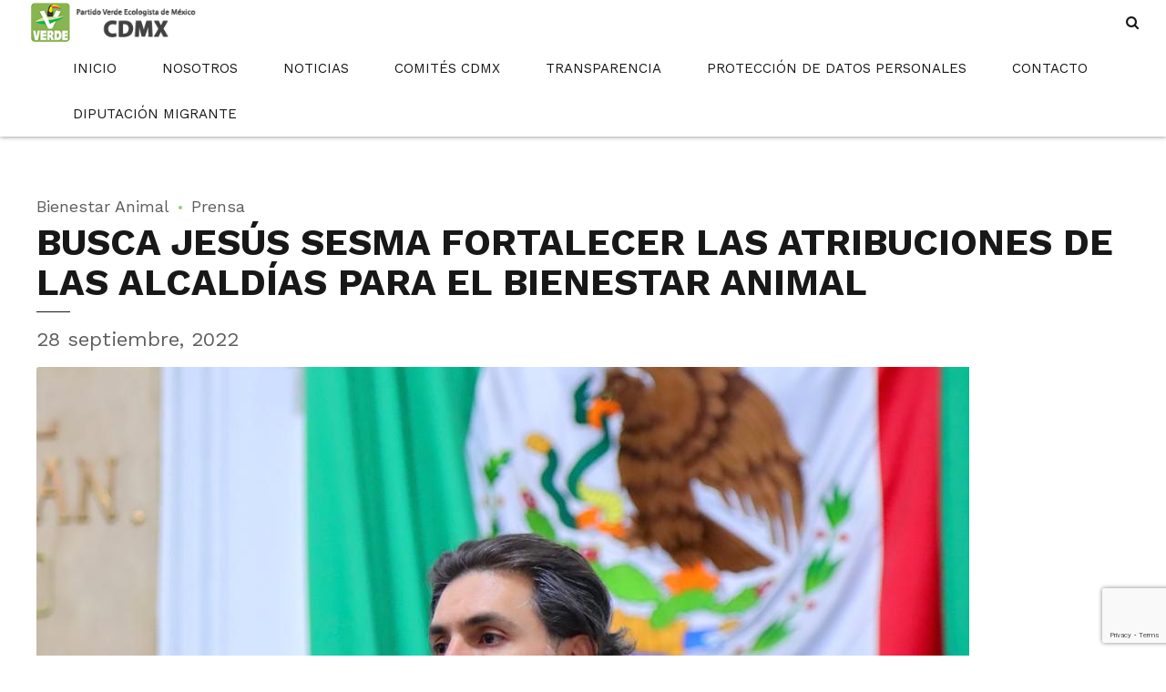

--- FILE ---
content_type: text/html; charset=UTF-8
request_url: https://pvem-cdmx.org.mx/busca-jesus-sesma-fortalecer-las-atribuciones-de-las-alcaldias-para-el-bienestar-animal/
body_size: 24920
content:
<!DOCTYPE html>
<html class="no-js" lang="es" data-bt-theme="Vox Populi 1.1.7">
<head>

		<meta charset="UTF-8">
		<meta name="viewport" content="width=device-width, initial-scale=1, maximum-scale=5, user-scalable=yes">
		<meta name="mobile-web-app-capable" content="yes">
		<meta name="apple-mobile-web-app-capable" content="yes">
	<title>BUSCA JESÚS SESMA FORTALECER LAS ATRIBUCIONES DE LAS ALCALDÍAS PARA EL BIENESTAR ANIMAL &#8211; Partido Verde CDMX</title>
<meta name='robots' content='max-image-preview:large' />
<link rel='dns-prefetch' href='//fonts.googleapis.com' />
<link rel="alternate" type="application/rss+xml" title="Partido Verde CDMX &raquo; Feed" href="https://pvem-cdmx.org.mx/feed/" />
<link rel="alternate" type="application/rss+xml" title="Partido Verde CDMX &raquo; RSS de los comentarios" href="https://pvem-cdmx.org.mx/comments/feed/" />
<link rel="alternate" title="oEmbed (JSON)" type="application/json+oembed" href="https://pvem-cdmx.org.mx/wp-json/oembed/1.0/embed?url=https%3A%2F%2Fpvem-cdmx.org.mx%2Fbusca-jesus-sesma-fortalecer-las-atribuciones-de-las-alcaldias-para-el-bienestar-animal%2F" />
<link rel="alternate" title="oEmbed (XML)" type="text/xml+oembed" href="https://pvem-cdmx.org.mx/wp-json/oembed/1.0/embed?url=https%3A%2F%2Fpvem-cdmx.org.mx%2Fbusca-jesus-sesma-fortalecer-las-atribuciones-de-las-alcaldias-para-el-bienestar-animal%2F&#038;format=xml" />
<style id='wp-img-auto-sizes-contain-inline-css' type='text/css'>
img:is([sizes=auto i],[sizes^="auto," i]){contain-intrinsic-size:3000px 1500px}
/*# sourceURL=wp-img-auto-sizes-contain-inline-css */
</style>
<link rel='stylesheet' id='dpProEventCalendar_headcss-css' href='https://pvem-cdmx.org.mx/wp-content/plugins/dpProEventCalendar/css/dpProEventCalendar.css?ver=3.0.5' type='text/css' media='all' />
<link rel='stylesheet' id='font-awesome-original-css' href='https://pvem-cdmx.org.mx/wp-content/plugins/dpProEventCalendar/css/font-awesome.css?ver=3.0.5' type='text/css' media='all' />
<style id='wp-emoji-styles-inline-css' type='text/css'>

	img.wp-smiley, img.emoji {
		display: inline !important;
		border: none !important;
		box-shadow: none !important;
		height: 1em !important;
		width: 1em !important;
		margin: 0 0.07em !important;
		vertical-align: -0.1em !important;
		background: none !important;
		padding: 0 !important;
	}
/*# sourceURL=wp-emoji-styles-inline-css */
</style>
<style id='wp-block-library-inline-css' type='text/css'>
:root{--wp-block-synced-color:#7a00df;--wp-block-synced-color--rgb:122,0,223;--wp-bound-block-color:var(--wp-block-synced-color);--wp-editor-canvas-background:#ddd;--wp-admin-theme-color:#007cba;--wp-admin-theme-color--rgb:0,124,186;--wp-admin-theme-color-darker-10:#006ba1;--wp-admin-theme-color-darker-10--rgb:0,107,160.5;--wp-admin-theme-color-darker-20:#005a87;--wp-admin-theme-color-darker-20--rgb:0,90,135;--wp-admin-border-width-focus:2px}@media (min-resolution:192dpi){:root{--wp-admin-border-width-focus:1.5px}}.wp-element-button{cursor:pointer}:root .has-very-light-gray-background-color{background-color:#eee}:root .has-very-dark-gray-background-color{background-color:#313131}:root .has-very-light-gray-color{color:#eee}:root .has-very-dark-gray-color{color:#313131}:root .has-vivid-green-cyan-to-vivid-cyan-blue-gradient-background{background:linear-gradient(135deg,#00d084,#0693e3)}:root .has-purple-crush-gradient-background{background:linear-gradient(135deg,#34e2e4,#4721fb 50%,#ab1dfe)}:root .has-hazy-dawn-gradient-background{background:linear-gradient(135deg,#faaca8,#dad0ec)}:root .has-subdued-olive-gradient-background{background:linear-gradient(135deg,#fafae1,#67a671)}:root .has-atomic-cream-gradient-background{background:linear-gradient(135deg,#fdd79a,#004a59)}:root .has-nightshade-gradient-background{background:linear-gradient(135deg,#330968,#31cdcf)}:root .has-midnight-gradient-background{background:linear-gradient(135deg,#020381,#2874fc)}:root{--wp--preset--font-size--normal:16px;--wp--preset--font-size--huge:42px}.has-regular-font-size{font-size:1em}.has-larger-font-size{font-size:2.625em}.has-normal-font-size{font-size:var(--wp--preset--font-size--normal)}.has-huge-font-size{font-size:var(--wp--preset--font-size--huge)}.has-text-align-center{text-align:center}.has-text-align-left{text-align:left}.has-text-align-right{text-align:right}.has-fit-text{white-space:nowrap!important}#end-resizable-editor-section{display:none}.aligncenter{clear:both}.items-justified-left{justify-content:flex-start}.items-justified-center{justify-content:center}.items-justified-right{justify-content:flex-end}.items-justified-space-between{justify-content:space-between}.screen-reader-text{border:0;clip-path:inset(50%);height:1px;margin:-1px;overflow:hidden;padding:0;position:absolute;width:1px;word-wrap:normal!important}.screen-reader-text:focus{background-color:#ddd;clip-path:none;color:#444;display:block;font-size:1em;height:auto;left:5px;line-height:normal;padding:15px 23px 14px;text-decoration:none;top:5px;width:auto;z-index:100000}html :where(.has-border-color){border-style:solid}html :where([style*=border-top-color]){border-top-style:solid}html :where([style*=border-right-color]){border-right-style:solid}html :where([style*=border-bottom-color]){border-bottom-style:solid}html :where([style*=border-left-color]){border-left-style:solid}html :where([style*=border-width]){border-style:solid}html :where([style*=border-top-width]){border-top-style:solid}html :where([style*=border-right-width]){border-right-style:solid}html :where([style*=border-bottom-width]){border-bottom-style:solid}html :where([style*=border-left-width]){border-left-style:solid}html :where(img[class*=wp-image-]){height:auto;max-width:100%}:where(figure){margin:0 0 1em}html :where(.is-position-sticky){--wp-admin--admin-bar--position-offset:var(--wp-admin--admin-bar--height,0px)}@media screen and (max-width:600px){html :where(.is-position-sticky){--wp-admin--admin-bar--position-offset:0px}}

/*# sourceURL=wp-block-library-inline-css */
</style><style id='global-styles-inline-css' type='text/css'>
:root{--wp--preset--aspect-ratio--square: 1;--wp--preset--aspect-ratio--4-3: 4/3;--wp--preset--aspect-ratio--3-4: 3/4;--wp--preset--aspect-ratio--3-2: 3/2;--wp--preset--aspect-ratio--2-3: 2/3;--wp--preset--aspect-ratio--16-9: 16/9;--wp--preset--aspect-ratio--9-16: 9/16;--wp--preset--color--black: #000000;--wp--preset--color--cyan-bluish-gray: #abb8c3;--wp--preset--color--white: #ffffff;--wp--preset--color--pale-pink: #f78da7;--wp--preset--color--vivid-red: #cf2e2e;--wp--preset--color--luminous-vivid-orange: #ff6900;--wp--preset--color--luminous-vivid-amber: #fcb900;--wp--preset--color--light-green-cyan: #7bdcb5;--wp--preset--color--vivid-green-cyan: #00d084;--wp--preset--color--pale-cyan-blue: #8ed1fc;--wp--preset--color--vivid-cyan-blue: #0693e3;--wp--preset--color--vivid-purple: #9b51e0;--wp--preset--gradient--vivid-cyan-blue-to-vivid-purple: linear-gradient(135deg,rgb(6,147,227) 0%,rgb(155,81,224) 100%);--wp--preset--gradient--light-green-cyan-to-vivid-green-cyan: linear-gradient(135deg,rgb(122,220,180) 0%,rgb(0,208,130) 100%);--wp--preset--gradient--luminous-vivid-amber-to-luminous-vivid-orange: linear-gradient(135deg,rgb(252,185,0) 0%,rgb(255,105,0) 100%);--wp--preset--gradient--luminous-vivid-orange-to-vivid-red: linear-gradient(135deg,rgb(255,105,0) 0%,rgb(207,46,46) 100%);--wp--preset--gradient--very-light-gray-to-cyan-bluish-gray: linear-gradient(135deg,rgb(238,238,238) 0%,rgb(169,184,195) 100%);--wp--preset--gradient--cool-to-warm-spectrum: linear-gradient(135deg,rgb(74,234,220) 0%,rgb(151,120,209) 20%,rgb(207,42,186) 40%,rgb(238,44,130) 60%,rgb(251,105,98) 80%,rgb(254,248,76) 100%);--wp--preset--gradient--blush-light-purple: linear-gradient(135deg,rgb(255,206,236) 0%,rgb(152,150,240) 100%);--wp--preset--gradient--blush-bordeaux: linear-gradient(135deg,rgb(254,205,165) 0%,rgb(254,45,45) 50%,rgb(107,0,62) 100%);--wp--preset--gradient--luminous-dusk: linear-gradient(135deg,rgb(255,203,112) 0%,rgb(199,81,192) 50%,rgb(65,88,208) 100%);--wp--preset--gradient--pale-ocean: linear-gradient(135deg,rgb(255,245,203) 0%,rgb(182,227,212) 50%,rgb(51,167,181) 100%);--wp--preset--gradient--electric-grass: linear-gradient(135deg,rgb(202,248,128) 0%,rgb(113,206,126) 100%);--wp--preset--gradient--midnight: linear-gradient(135deg,rgb(2,3,129) 0%,rgb(40,116,252) 100%);--wp--preset--font-size--small: 13px;--wp--preset--font-size--medium: 20px;--wp--preset--font-size--large: 36px;--wp--preset--font-size--x-large: 42px;--wp--preset--spacing--20: 0.44rem;--wp--preset--spacing--30: 0.67rem;--wp--preset--spacing--40: 1rem;--wp--preset--spacing--50: 1.5rem;--wp--preset--spacing--60: 2.25rem;--wp--preset--spacing--70: 3.38rem;--wp--preset--spacing--80: 5.06rem;--wp--preset--shadow--natural: 6px 6px 9px rgba(0, 0, 0, 0.2);--wp--preset--shadow--deep: 12px 12px 50px rgba(0, 0, 0, 0.4);--wp--preset--shadow--sharp: 6px 6px 0px rgba(0, 0, 0, 0.2);--wp--preset--shadow--outlined: 6px 6px 0px -3px rgb(255, 255, 255), 6px 6px rgb(0, 0, 0);--wp--preset--shadow--crisp: 6px 6px 0px rgb(0, 0, 0);}:where(.is-layout-flex){gap: 0.5em;}:where(.is-layout-grid){gap: 0.5em;}body .is-layout-flex{display: flex;}.is-layout-flex{flex-wrap: wrap;align-items: center;}.is-layout-flex > :is(*, div){margin: 0;}body .is-layout-grid{display: grid;}.is-layout-grid > :is(*, div){margin: 0;}:where(.wp-block-columns.is-layout-flex){gap: 2em;}:where(.wp-block-columns.is-layout-grid){gap: 2em;}:where(.wp-block-post-template.is-layout-flex){gap: 1.25em;}:where(.wp-block-post-template.is-layout-grid){gap: 1.25em;}.has-black-color{color: var(--wp--preset--color--black) !important;}.has-cyan-bluish-gray-color{color: var(--wp--preset--color--cyan-bluish-gray) !important;}.has-white-color{color: var(--wp--preset--color--white) !important;}.has-pale-pink-color{color: var(--wp--preset--color--pale-pink) !important;}.has-vivid-red-color{color: var(--wp--preset--color--vivid-red) !important;}.has-luminous-vivid-orange-color{color: var(--wp--preset--color--luminous-vivid-orange) !important;}.has-luminous-vivid-amber-color{color: var(--wp--preset--color--luminous-vivid-amber) !important;}.has-light-green-cyan-color{color: var(--wp--preset--color--light-green-cyan) !important;}.has-vivid-green-cyan-color{color: var(--wp--preset--color--vivid-green-cyan) !important;}.has-pale-cyan-blue-color{color: var(--wp--preset--color--pale-cyan-blue) !important;}.has-vivid-cyan-blue-color{color: var(--wp--preset--color--vivid-cyan-blue) !important;}.has-vivid-purple-color{color: var(--wp--preset--color--vivid-purple) !important;}.has-black-background-color{background-color: var(--wp--preset--color--black) !important;}.has-cyan-bluish-gray-background-color{background-color: var(--wp--preset--color--cyan-bluish-gray) !important;}.has-white-background-color{background-color: var(--wp--preset--color--white) !important;}.has-pale-pink-background-color{background-color: var(--wp--preset--color--pale-pink) !important;}.has-vivid-red-background-color{background-color: var(--wp--preset--color--vivid-red) !important;}.has-luminous-vivid-orange-background-color{background-color: var(--wp--preset--color--luminous-vivid-orange) !important;}.has-luminous-vivid-amber-background-color{background-color: var(--wp--preset--color--luminous-vivid-amber) !important;}.has-light-green-cyan-background-color{background-color: var(--wp--preset--color--light-green-cyan) !important;}.has-vivid-green-cyan-background-color{background-color: var(--wp--preset--color--vivid-green-cyan) !important;}.has-pale-cyan-blue-background-color{background-color: var(--wp--preset--color--pale-cyan-blue) !important;}.has-vivid-cyan-blue-background-color{background-color: var(--wp--preset--color--vivid-cyan-blue) !important;}.has-vivid-purple-background-color{background-color: var(--wp--preset--color--vivid-purple) !important;}.has-black-border-color{border-color: var(--wp--preset--color--black) !important;}.has-cyan-bluish-gray-border-color{border-color: var(--wp--preset--color--cyan-bluish-gray) !important;}.has-white-border-color{border-color: var(--wp--preset--color--white) !important;}.has-pale-pink-border-color{border-color: var(--wp--preset--color--pale-pink) !important;}.has-vivid-red-border-color{border-color: var(--wp--preset--color--vivid-red) !important;}.has-luminous-vivid-orange-border-color{border-color: var(--wp--preset--color--luminous-vivid-orange) !important;}.has-luminous-vivid-amber-border-color{border-color: var(--wp--preset--color--luminous-vivid-amber) !important;}.has-light-green-cyan-border-color{border-color: var(--wp--preset--color--light-green-cyan) !important;}.has-vivid-green-cyan-border-color{border-color: var(--wp--preset--color--vivid-green-cyan) !important;}.has-pale-cyan-blue-border-color{border-color: var(--wp--preset--color--pale-cyan-blue) !important;}.has-vivid-cyan-blue-border-color{border-color: var(--wp--preset--color--vivid-cyan-blue) !important;}.has-vivid-purple-border-color{border-color: var(--wp--preset--color--vivid-purple) !important;}.has-vivid-cyan-blue-to-vivid-purple-gradient-background{background: var(--wp--preset--gradient--vivid-cyan-blue-to-vivid-purple) !important;}.has-light-green-cyan-to-vivid-green-cyan-gradient-background{background: var(--wp--preset--gradient--light-green-cyan-to-vivid-green-cyan) !important;}.has-luminous-vivid-amber-to-luminous-vivid-orange-gradient-background{background: var(--wp--preset--gradient--luminous-vivid-amber-to-luminous-vivid-orange) !important;}.has-luminous-vivid-orange-to-vivid-red-gradient-background{background: var(--wp--preset--gradient--luminous-vivid-orange-to-vivid-red) !important;}.has-very-light-gray-to-cyan-bluish-gray-gradient-background{background: var(--wp--preset--gradient--very-light-gray-to-cyan-bluish-gray) !important;}.has-cool-to-warm-spectrum-gradient-background{background: var(--wp--preset--gradient--cool-to-warm-spectrum) !important;}.has-blush-light-purple-gradient-background{background: var(--wp--preset--gradient--blush-light-purple) !important;}.has-blush-bordeaux-gradient-background{background: var(--wp--preset--gradient--blush-bordeaux) !important;}.has-luminous-dusk-gradient-background{background: var(--wp--preset--gradient--luminous-dusk) !important;}.has-pale-ocean-gradient-background{background: var(--wp--preset--gradient--pale-ocean) !important;}.has-electric-grass-gradient-background{background: var(--wp--preset--gradient--electric-grass) !important;}.has-midnight-gradient-background{background: var(--wp--preset--gradient--midnight) !important;}.has-small-font-size{font-size: var(--wp--preset--font-size--small) !important;}.has-medium-font-size{font-size: var(--wp--preset--font-size--medium) !important;}.has-large-font-size{font-size: var(--wp--preset--font-size--large) !important;}.has-x-large-font-size{font-size: var(--wp--preset--font-size--x-large) !important;}
/*# sourceURL=global-styles-inline-css */
</style>

<style id='classic-theme-styles-inline-css' type='text/css'>
/*! This file is auto-generated */
.wp-block-button__link{color:#fff;background-color:#32373c;border-radius:9999px;box-shadow:none;text-decoration:none;padding:calc(.667em + 2px) calc(1.333em + 2px);font-size:1.125em}.wp-block-file__button{background:#32373c;color:#fff;text-decoration:none}
/*# sourceURL=/wp-includes/css/classic-themes.min.css */
</style>
<link rel='stylesheet' id='bt_bb_content_elements-css' href='https://pvem-cdmx.org.mx/wp-content/plugins/bold-page-builder/css/front_end/content_elements.crush.css?ver=5.5.4' type='text/css' media='all' />
<link rel='stylesheet' id='bt_bb_slick-css' href='https://pvem-cdmx.org.mx/wp-content/plugins/bold-page-builder/slick/slick.css?ver=5.5.4' type='text/css' media='all' />
<link rel='stylesheet' id='contact-form-7-css' href='https://pvem-cdmx.org.mx/wp-content/plugins/contact-form-7/includes/css/styles.css?ver=6.1.4' type='text/css' media='all' />
<link rel='stylesheet' id='md-rebar-css' href='https://pvem-cdmx.org.mx/wp-content/plugins/rebar/css/style.min.css?ver=1.0.2' type='text/css' media='all' />
<link rel='stylesheet' id='vox_populi-style-css' href='https://pvem-cdmx.org.mx/wp-content/themes/vox-populi/style.css?ver=6.9' type='text/css' media='screen' />
<style id='vox_populi-style-inline-css' type='text/css'>
select, input{font-family: "Roboto",Arial,Helvetica,sans-serif;} input[type='submit']{ font-family: "Work Sans",Arial,Helvetica,sans-serif; -webkit-box-shadow: 0 0 0 3em #5eb740 inset; box-shadow: 0 0 0 3em #5eb740 inset;} input[type='submit']:hover{-webkit-box-shadow: 0 0 0 2px #5eb740 inset; box-shadow: 0 0 0 2px #5eb740 inset; color: #5eb740;} .fancy-select ul.options li:hover{color: #5eb740;} .btContent a{color: #5eb740;} a:hover{ color: #5eb740;} .btText a{color: #5eb740;} body{font-family: "Roboto",Arial,Helvetica,sans-serif;} h1, h2, h3, h4, h5, h6{font-family: "Work Sans",Arial,Helvetica,sans-serif;} blockquote{ font-family: "Roboto",Arial,Helvetica,sans-serif; color: #1d5b00;} .btDarkSkin blockquote, .btLightSkin .btDarkSkin blockquote, .btDarkSkin.btLightSkin .btDarkSkin blockquote{color: #5eb740;} cite{font-family: "Work Sans",Arial,Helvetica,sans-serif;} .btContentHolder table thead th{ background-color: #5eb740; font-family: "Work Sans",Arial,sans-serif;} .btAccentDarkHeader .btPreloader .animation > div:first-child, .btLightAccentHeader .btPreloader .animation > div:first-child, .btTransparentLightHeader .btPreloader .animation > div:first-child{ background-color: #5eb740;} .btPreloader .animation .preloaderLogo{height: 50px;} .btNoSearchResults .bt_bb_port .bt_bb_button.bt_bb_style_outline a{color: #1d5b00; -webkit-box-shadow: 0 0 0 2px #1d5b00 inset; box-shadow: 0 0 0 2px #1d5b00 inset;} .btDarkSkin .btNoSearchResults .bt_bb_port .bt_bb_button.bt_bb_style_outline a, .btLightSkin .btDarkSkin .btNoSearchResults .bt_bb_port .bt_bb_button.bt_bb_style_outline a, .btDarkSkin.btLightSkin .btDarkSkin .btNoSearchResults .bt_bb_port .bt_bb_button.bt_bb_style_outline a{-webkit-box-shadow: 0 0 0 2px #5eb740 inset; box-shadow: 0 0 0 2px #5eb740 inset;} .btNoSearchResults .bt_bb_port .bt_bb_button.bt_bb_style_outline a:hover{-webkit-box-shadow: 0 0 0 3em #1d5b00 inset; box-shadow: 0 0 0 3em #1d5b00 inset;} .btDarkSkin .btNoSearchResults .bt_bb_port .bt_bb_button.bt_bb_style_outline a:hover, .btLightSkin .btDarkSkin .btNoSearchResults .bt_bb_port .bt_bb_button.bt_bb_style_outline a:hover, .btDarkSkin.btLightSkin .btDarkSkin .btNoSearchResults .bt_bb_port .bt_bb_button.bt_bb_style_outline a:hover{-webkit-box-shadow: 0 0 0 2em #5eb740 inset; box-shadow: 0 0 0 2em #5eb740 inset;} body.error404 .btErrorPage .port .bt_bb_icon{color: #5eb740;} body.error404 .btErrorPage .port .bt_bb_headline.bt_bb_color_scheme_3{color: #5eb740;} body.error404 .btErrorPage .port .bt_bb_button.bt_bb_style_filled a{-webkit-box-shadow: 0 0 0 3em #5eb740 inset; box-shadow: 0 0 0 3em #5eb740 inset;} body.error404 .btErrorPage .port .bt_bb_button.bt_bb_style_filled a:hover{-webkit-box-shadow: 0 0 0 2px #5eb740 inset; box-shadow: 0 0 0 2px #5eb740 inset; color: #5eb740;} .mainHeader{ font-family: "Work Sans",Arial,Helvetica,sans-serif;} .mainHeader a:hover{color: #5eb740;} .menuPort{font-family: "Work Sans",Arial,Helvetica,sans-serif;} .menuPort nav > ul > li > a:after{ background-color: #5eb740;} .menuPort nav > ul > li.on > a:after{ background-color: #5eb740 !important;} .menuPort nav > ul > li > a{line-height: 50px;} .btTextLogo{font-family: "Work Sans",Arial,Helvetica,sans-serif; line-height: 50px;} .btLogoArea .logo img{height: 50px;} .btTransparentDarkHeader .btHorizontalMenuTrigger:hover .bt_bb_icon:before, .btTransparentLightHeader .btHorizontalMenuTrigger:hover .bt_bb_icon:before, .btAccentLightHeader .btHorizontalMenuTrigger:hover .bt_bb_icon:before, .btAccentDarkHeader .btHorizontalMenuTrigger:hover .bt_bb_icon:before, .btLightDarkHeader .btHorizontalMenuTrigger:hover .bt_bb_icon:before, .btHasAltLogo.btStickyHeaderActive .btHorizontalMenuTrigger:hover .bt_bb_icon:before, .btTransparentDarkHeader .btHorizontalMenuTrigger:hover .bt_bb_icon:after, .btTransparentLightHeader .btHorizontalMenuTrigger:hover .bt_bb_icon:after, .btAccentLightHeader .btHorizontalMenuTrigger:hover .bt_bb_icon:after, .btAccentDarkHeader .btHorizontalMenuTrigger:hover .bt_bb_icon:after, .btLightDarkHeader .btHorizontalMenuTrigger:hover .bt_bb_icon:after, .btHasAltLogo.btStickyHeaderActive .btHorizontalMenuTrigger:hover .bt_bb_icon:after{border-top-color: #5eb740;} .btTransparentDarkHeader .btHorizontalMenuTrigger:hover .bt_bb_icon .bt_bb_icon_holder:before, .btTransparentLightHeader .btHorizontalMenuTrigger:hover .bt_bb_icon .bt_bb_icon_holder:before, .btAccentLightHeader .btHorizontalMenuTrigger:hover .bt_bb_icon .bt_bb_icon_holder:before, .btAccentDarkHeader .btHorizontalMenuTrigger:hover .bt_bb_icon .bt_bb_icon_holder:before, .btLightDarkHeader .btHorizontalMenuTrigger:hover .bt_bb_icon .bt_bb_icon_holder:before, .btHasAltLogo.btStickyHeaderActive .btHorizontalMenuTrigger:hover .bt_bb_icon .bt_bb_icon_holder:before{border-top-color: #5eb740;} .btMenuHorizontal .menuPort nav > ul > li.current-menu-ancestor li.current-menu-ancestor > a, .btMenuHorizontal .menuPort nav > ul > li.current-menu-ancestor li.current-menu-item > a, .btMenuHorizontal .menuPort nav > ul > li.current-menu-item li.current-menu-ancestor > a, .btMenuHorizontal .menuPort nav > ul > li.current-menu-item li.current-menu-item > a{color: #5eb740;} .btMenuHorizontal .menuPort nav > ul > li:not(.btMenuWideDropdown) > ul > li.menu-item-has-children > a:after{ background-color: #5eb740;} .btMenuHorizontal .menuPort ul ul li a:hover{color: #5eb740;} body.btMenuHorizontal .subToggler{ line-height: 50px;} .btMenuHorizontal .menuPort > nav > ul > li > ul li a:before{ background: #5eb740;} .btMenuHorizontal .topBarInMenu{ height: 50px;} .btAccentLightHeader .btBelowLogoArea, .btAccentLightHeader .topBar{background-color: #5eb740;} .btAccentLightHeader .btBelowLogoArea a:hover, .btAccentLightHeader .topBar a:hover{color: #1d5b00;} .btAccentLightHeader .btBelowLogoArea .menuPort nav > ul > li.current-menu-ancestor.on a:after, .btAccentLightHeader .btBelowLogoArea .menuPort nav > ul > li.current-menu-item.on a:after{background: #5eb740;} .btAccentDarkHeader .btBelowLogoArea, .btAccentDarkHeader .topBar{background-color: #5eb740;} .btAccentDarkHeader .btBelowLogoArea a:hover, .btAccentDarkHeader .topBar a:hover{color: #1d5b00;} .btAccentDarkHeader .btBelowLogoArea .menuPort nav > ul > li.current-menu-ancestor.on a:after, .btAccentDarkHeader .btBelowLogoArea .menuPort nav > ul > li.current-menu-item.on a:after{background: #5eb740;} .btLightAccentHeader .btLogoArea, .btLightAccentHeader .btVerticalHeaderTop{background-color: #5eb740;} .btLightAccentHeader.btMenuHorizontal.btBelowMenu .mainHeader .btLogoArea{background-color: #5eb740;} .btLightAccentHeader .btLogoArea .menuPort nav > ul > li.current-menu-ancestor.on a:after, .btLightAccentHeader .btLogoArea .menuPort nav > ul > li.current-menu-item.on a:after{background: #5eb740;} .btTransparentDarkHeader .btVerticalMenuTrigger:hover .bt_bb_icon:before, .btTransparentLightHeader .btVerticalMenuTrigger:hover .bt_bb_icon:before, .btAccentLightHeader .btVerticalMenuTrigger:hover .bt_bb_icon:before, .btAccentDarkHeader .btVerticalMenuTrigger:hover .bt_bb_icon:before, .btLightDarkHeader .btVerticalMenuTrigger:hover .bt_bb_icon:before, .btHasAltLogo.btStickyHeaderActive .btVerticalMenuTrigger:hover .bt_bb_icon:before, .btTransparentDarkHeader .btVerticalMenuTrigger:hover .bt_bb_icon:after, .btTransparentLightHeader .btVerticalMenuTrigger:hover .bt_bb_icon:after, .btAccentLightHeader .btVerticalMenuTrigger:hover .bt_bb_icon:after, .btAccentDarkHeader .btVerticalMenuTrigger:hover .bt_bb_icon:after, .btLightDarkHeader .btVerticalMenuTrigger:hover .bt_bb_icon:after, .btHasAltLogo.btStickyHeaderActive .btVerticalMenuTrigger:hover .bt_bb_icon:after{border-top-color: #5eb740;} .btTransparentDarkHeader .btVerticalMenuTrigger:hover .bt_bb_icon .bt_bb_icon_holder:before, .btTransparentLightHeader .btVerticalMenuTrigger:hover .bt_bb_icon .bt_bb_icon_holder:before, .btAccentLightHeader .btVerticalMenuTrigger:hover .bt_bb_icon .bt_bb_icon_holder:before, .btAccentDarkHeader .btVerticalMenuTrigger:hover .bt_bb_icon .bt_bb_icon_holder:before, .btLightDarkHeader .btVerticalMenuTrigger:hover .bt_bb_icon .bt_bb_icon_holder:before, .btHasAltLogo.btStickyHeaderActive .btVerticalMenuTrigger:hover .bt_bb_icon .bt_bb_icon_holder:before{border-top-color: #5eb740;} .btMenuVertical .mainHeader .btCloseVertical:before:hover{color: #5eb740;} .btMenuHorizontal .topBarInLogoArea{ height: 50px;} .btMenuHorizontal .topBarInLogoArea .topBarInLogoAreaCell{border: 0 solid #5eb740;} .btMenuVertical .mainHeader .btCloseVertical:before:hover{color: #5eb740;} .btDarkSkin .btSiteFooterCopyMenu .port:before, .btLightSkin .btDarkSkin .btSiteFooterCopyMenu .port:before, .btDarkSkin.btLightSkin .btDarkSkin .btSiteFooterCopyMenu .port:before{background-color: #5eb740;} .btContent .bt_bb_headline a:hover{color: #5eb740;} .btPostSingleItemStandard .btArticleShareEtc > div.btReadMoreColumn .bt_bb_button a{ color: #1d5b00; -webkit-box-shadow: 0 0 0 2px #1d5b00 inset; box-shadow: 0 0 0 2px #1d5b00 inset;} .btDarkSkin .btPostSingleItemStandard .btArticleShareEtc > div.btReadMoreColumn .bt_bb_button a, .btLightSkin .btDarkSkin .btPostSingleItemStandard .btArticleShareEtc > div.btReadMoreColumn .bt_bb_button a, .btDarkSkin.btLightSkin .btDarkSkin .btPostSingleItemStandard .btArticleShareEtc > div.btReadMoreColumn .bt_bb_button a{color: #5eb740; -webkit-box-shadow: 0 0 0 2px #5eb740 inset; box-shadow: 0 0 0 2px #5eb740 inset;} .btPostSingleItemStandard .btArticleShareEtc > div.btReadMoreColumn .bt_bb_button a:hover{-webkit-box-shadow: 0 0 0 3em #1d5b00 inset; box-shadow: 0 0 0 3em #1d5b00 inset;} .btDarkSkin .btPostSingleItemStandard .btArticleShareEtc > div.btReadMoreColumn .bt_bb_button a:hover, .btLightSkin .btDarkSkin .btPostSingleItemStandard .btArticleShareEtc > div.btReadMoreColumn .bt_bb_button a:hover, .btDarkSkin.btLightSkin .btDarkSkin .btPostSingleItemStandard .btArticleShareEtc > div.btReadMoreColumn .bt_bb_button a:hover{ -webkit-box-shadow: 0 0 0 2em #5eb740 inset; box-shadow: 0 0 0 2em #5eb740 inset;} .btMediaBox.btQuote:before, .btMediaBox.btLink:before{ background-color: #5eb740;} .sticky.btArticleListItem .btArticleHeadline h1 .bt_bb_headline_content span a:before, .sticky.btArticleListItem .btArticleHeadline h2 .bt_bb_headline_content span a:before, .sticky.btArticleListItem .btArticleHeadline h3 .bt_bb_headline_content span a:before, .sticky.btArticleListItem .btArticleHeadline h4 .bt_bb_headline_content span a:before, .sticky.btArticleListItem .btArticleHeadline h5 .bt_bb_headline_content span a:before, .sticky.btArticleListItem .btArticleHeadline h6 .bt_bb_headline_content span a:before, .sticky.btArticleListItem .btArticleHeadline h7 .bt_bb_headline_content span a:before, .sticky.btArticleListItem .btArticleHeadline h8 .bt_bb_headline_content span a:before{ color: #5eb740;} .post-password-form p:first-child{color: #1d5b00;} .btDarkSkin .post-password-form p:first-child, .btLightSkin .btDarkSkin .post-password-form p:first-child, .btDarkSkin.btLightSkin .btDarkSkin .post-password-form p:first-child{color: #5eb740;} .post-password-form p:nth-child(2) input[type="submit"]{ -webkit-box-shadow: 0 0 0 3em #5eb740 inset; box-shadow: 0 0 0 3em #5eb740 inset;} .post-password-form p:nth-child(2) input[type="submit"]:hover{-webkit-box-shadow: 0 0 0 2px #5eb740 inset; box-shadow: 0 0 0 2px #5eb740 inset; color: #5eb740;} .btPagination{font-family: "Work Sans",Arial,Helvetica,sans-serif;} .btPagination .paging a{ font-family: "Work Sans",Arial,sans-serif;} .btPagination .paging a:hover{color: #5eb740;} .btPagination .paging a:hover:after{ color: #5eb740 !important;} .btPrevNextNav .btPrevNext .btPrevNextItem .btPrevNextDir{ font-family: "Work Sans",Arial,Helvetica,sans-serif;} .btPrevNextNav .btPrevNext .btPrevNextItem .btPrevNextTitle{font-family: "Work Sans",Arial,Helvetica,sans-serif;} .btPrevNextNav .btPrevNext:hover .btPrevNextTitle{color: #5eb740;} .btArticleCategories a:hover{color: #5eb740;} .btArticleCategories a:not(:first-child):before{ background-color: #5eb740;} .bt-comments-box .vcard .posted{ font-family: "Work Sans",Arial,Helvetica,sans-serif;} .bt-comments-box .commentTxt p.edit-link, .bt-comments-box .commentTxt p.reply{ font-family: "Work Sans",Arial,Helvetica,sans-serif;} .bt-comments-box .comment-navigation a, .bt-comments-box .comment-navigation span{ font-family: "Work Sans",Arial,Helvetica,sans-serif;} .comment-awaiting-moderation{color: #5eb740;} a#cancel-comment-reply-link{ color: #5eb740;} a#cancel-comment-reply-link:hover{color: #1d5b00;} .btCommentSubmit{ -webkit-box-shadow: 0 0 0 2px #1d5b00 inset; box-shadow: 0 0 0 2px #1d5b00 inset;} .btDarkSkin .btCommentSubmit, .btLightSkin .btDarkSkin .btCommentSubmit, .btDarkSkin.btLightSkin .btDarkSkin .btCommentSubmit{-webkit-box-shadow: 0 0 0 2px #5eb740 inset; box-shadow: 0 0 0 2px #5eb740 inset;} .btCommentSubmit .btnInnerText{font-family: "Work Sans",Arial,sans-serif; color: #1d5b00;} .btDarkSkin .btCommentSubmit .btnInnerText, .btLightSkin .btDarkSkin .btCommentSubmit .btnInnerText, .btDarkSkin.btLightSkin .btDarkSkin .btCommentSubmit .btnInnerText{color: #5eb740;} .btCommentSubmit:hover{-webkit-box-shadow: 0 0 0 3em #1d5b00 inset; box-shadow: 0 0 0 3em #1d5b00 inset;} .btDarkSkin .btCommentSubmit:hover, .btLightSkin .btDarkSkin .btCommentSubmit:hover, .btDarkSkin.btLightSkin .btDarkSkin .btCommentSubmit:hover{-webkit-box-shadow: 0 0 0 3em #5eb740 inset; box-shadow: 0 0 0 3em #5eb740 inset;} .sidebar .widget_bt_bb_recent_posts ul li .bt_bb_headline .bt_bb_headline_content a:hover, .btSidebar .widget_bt_bb_recent_posts ul li .bt_bb_headline .bt_bb_headline_content a:hover, .btSiteFooterWidgets .widget_bt_bb_recent_posts ul li .bt_bb_headline .bt_bb_headline_content a:hover{color: #5eb740;} body:not(.btNoDashInSidebar) .btBox > h4:after, body:not(.btNoDashInSidebar) .btCustomMenu > h4:after, body:not(.btNoDashInSidebar) .btTopBox > h4:after{ border-bottom: 3px solid #5eb740;} .btBox ul li.current-menu-item > a, .btCustomMenu ul li.current-menu-item > a, .btTopBox ul li.current-menu-item > a{color: #5eb740;} .btBox p.posted, .btBox .quantity, .btCustomMenu p.posted, .btCustomMenu .quantity, .btTopBox p.posted, .btTopBox .quantity{ font-family: "Work Sans",Arial,Helvetica,sans-serif; color: #5eb740;} .widget_calendar table caption{background: #5eb740; font-family: "Work Sans",Arial,Helvetica,sans-serif;} .widget_calendar table tbody tr td#today{color: #5eb740;} .widget_rss li a.rsswidget{font-family: "Work Sans",Arial,Helvetica,sans-serif;} .widget_shopping_cart .total{ font-family: "Work Sans",Arial,Helvetica,sans-serif;} .widget_shopping_cart .buttons .button{ background: #5eb740;} .widget_shopping_cart .widget_shopping_cart_content .mini_cart_item .ppRemove a.remove:hover{ background-color: #5eb740;} .menuPort .widget_shopping_cart .widget_shopping_cart_content .btCartWidgetIcon span.cart-contents, .topTools .widget_shopping_cart .widget_shopping_cart_content .btCartWidgetIcon span.cart-contents, .topBarInLogoArea .widget_shopping_cart .widget_shopping_cart_content .btCartWidgetIcon span.cart-contents{ background-color: #5eb740; font: normal 10px/1 "Work Sans";} .btMenuVertical .menuPort .widget_shopping_cart .widget_shopping_cart_content .btCartWidgetInnerContent .verticalMenuCartToggler, .btMenuVertical .topTools .widget_shopping_cart .widget_shopping_cart_content .btCartWidgetInnerContent .verticalMenuCartToggler, .btMenuVertical .topBarInLogoArea .widget_shopping_cart .widget_shopping_cart_content .btCartWidgetInnerContent .verticalMenuCartToggler{ background-color: #5eb740;} .widget_recent_reviews{font-family: "Work Sans",Arial,Helvetica,sans-serif;} .widget_price_filter .price_slider_wrapper .ui-slider .ui-slider-handle{ background-color: #5eb740;} .btBox .tagcloud a, .btTags ul a{ font-family: "Work Sans",Arial,Helvetica,sans-serif; -webkit-box-shadow: 0 0 0 3em #5eb740 inset; box-shadow: 0 0 0 3em #5eb740 inset;} .btBox .tagcloud a:hover, .btTags ul a:hover{-webkit-box-shadow: 0 0 0 3em #1d5b00 inset; box-shadow: 0 0 0 3em #1d5b00 inset;} .btAccentDarkHeader .topTools .btIconWidget:hover, .btAccentDarkHeader .topBarInMenu .btIconWidget:hover{color: #1d5b00;} .topTools a.btIconWidget:not(.btWidgetWithText):hover, .topBarInMenu a.btIconWidget:not(.btWidgetWithText):hover{color: #5eb740;} .btStickyHeaderActive .btAccentIconWidget.btIconWidget .btIconWidgetIcon{-webkit-box-shadow: 0 0 0 2px #5eb740 inset; box-shadow: 0 0 0 2px #5eb740 inset; color: #5eb740;} a.btAccentIconWidget.btIconWidget:hover .btIconWidgetIcon{-webkit-box-shadow: 0 0 0 2px #5eb740 inset; box-shadow: 0 0 0 2px #5eb740 inset;} .btStickyHeaderActive a.btAccentIconWidget.btIconWidget:hover .btIconWidgetIcon{-webkit-box-shadow: 0 0 0 3em #5eb740 inset; box-shadow: 0 0 0 3em #5eb740 inset;} .btSiteFooterWidgets .btSearch button:hover:before, .btSidebar .btSearch button:hover:before, .btSidebar .widget_product_search button:hover:before{color: #5eb740 !important;} .btSearchInner.btFromTopBox .btSearchInnerClose .bt_bb_icon a.bt_bb_icon_holder{color: #5eb740;} .btSearchInner.btFromTopBox .btSearchInnerClose .bt_bb_icon:hover a.bt_bb_icon_holder{color: #417e2c;} .btSearchInner.btFromTopBox button:hover:before{color: #5eb740;} div.btButtonWidget.btAccentLightButton a{color: #5eb740;} .btTransparentDarkHeader.btStickyHeaderActive.btStickyHeaderOpen div.btButtonWidget.btAccentLightButton a, .btTransparentLightHeader.btStickyHeaderActive.btStickyHeaderOpen div.btButtonWidget.btAccentLightButton a, .btMenuVertical.btTransparentDarkHeader div.btButtonWidget.btAccentLightButton a{ -webkit-box-shadow: 0 0 0 3em #5eb740 inset; box-shadow: 0 0 0 3em #5eb740 inset;} div.btButtonWidget.btAccentLightButton a:hover{ -webkit-box-shadow: 0 0 0 3em #5eb740 inset; box-shadow: 0 0 0 3em #5eb740 inset;} .btMenuHorizontal.btTransparentDarkHeader.btStickyHeaderActive.btStickyHeaderOpen div.btButtonWidget.btAccentLightButton a:hover, .btMenuVertical.btTransparentDarkHeader div.btButtonWidget.btAccentLightButton a:hover{color: #5eb740;} .btMenuHorizontal.btTransparentLightHeader.btStickyHeaderActive.btStickyHeaderOpen div.btButtonWidget.btAccentLightButton a:hover{color: #5eb740;} div.btButtonWidget.btLightAccentButton a{ -webkit-box-shadow: 0 0 0 3em #5eb740 inset; box-shadow: 0 0 0 3em #5eb740 inset;} div.btButtonWidget.btLightAccentButton a:hover{color: #5eb740; -webkit-box-shadow: 0 0 0 2px #5eb740 inset; box-shadow: 0 0 0 2px #5eb740 inset;} div.btButtonWidget.btAlternateLightButton a{color: #1d5b00;} div.btButtonWidget.btLightAlternateButton a{ -webkit-box-shadow: 0 0 0 3em #1d5b00 inset; box-shadow: 0 0 0 3em #1d5b00 inset;} div.btButtonWidget.btLightAlternateButton a:hover{color: #1d5b00; -webkit-box-shadow: 0 0 0 2px #1d5b00 inset; box-shadow: 0 0 0 2px #1d5b00 inset;} .btMenuHorizontal.btTransparentDarkHeader.btStickyHeaderActive.btStickyHeaderOpendiv.btButtonWidget.btAccentLightButton a{ -webkit-box-shadow: 0 0 0 3em #5eb740 inset; box-shadow: 0 0 0 3em #5eb740 inset;} .btBox.widget_bt_bb_twitter_widget .recentTweets small a{color: #5eb740;} .btBox.widget_bt_bb_twitter_widget .recentTweets p a{color: #5eb740;} .bt_bb_headline .bt_bb_headline_superheadline{ font-family: "Work Sans",Arial,Helvetica,sans-serif;} .bt_bb_headline.bt_bb_subheadline .bt_bb_headline_subheadline{font-family: "Work Sans",Arial,Helvetica,sans-serif;} .bt_bb_headline h1 b, .bt_bb_headline h2 b, .bt_bb_headline h3 b, .bt_bb_headline h4 b, .bt_bb_headline h5 b, .bt_bb_headline h6 b{color: #5eb740;} .bt_bb_service .bt_bb_service_content .bt_bb_service_content_title{ font-family: "Work Sans",Arial,Helvetica,sans-serif;} .bt_bb_service .bt_bb_service_content .bt_bb_service_content_title a:hover{color: #5eb740;} .bt_bb_service .bt_bb_service_content .bt_bb_service_content_text{ font-family: "Work Sans",Arial,Helvetica,sans-serif;} .bt_bb_icon .bt_bb_icon_holder > span{font-family: "Work Sans",Arial,Helvetica,sans-serif;} .bt_bb_icon.bt_bb_style_filled.btIcoTwitter .bt_bb_icon_holder:hover:before, .bt_bb_icon.bt_bb_style_filled.btIcoFacebook .bt_bb_icon_holder:hover:before, .bt_bb_icon.bt_bb_style_filled.btIcoLinkedin .bt_bb_icon_holder:hover:before, .bt_bb_icon.bt_bb_style_filled.btIcoGooglePlus .bt_bb_icon_holder:hover:before, .bt_bb_icon.bt_bb_style_filled.btIcoVK .bt_bb_icon_holder:hover:before, .bt_bb_icon.bt_bb_style_filled.btIcoPinterest .bt_bb_icon_holder:hover:before, .bt_bb_icon.bt_bb_style_filled.btIcoYelp .bt_bb_icon_holder:hover:before, .bt_bb_icon.bt_bb_style_filled.btIcoYoutube .bt_bb_icon_holder:hover:before, .bt_bb_icon.bt_bb_style_filled.btIcoWhatsApp .bt_bb_icon_holder:hover:before{-webkit-box-shadow: 0 0 0 3em #5eb740 inset; box-shadow: 0 0 0 3em #5eb740 inset;} .bt_bb_icon.bt_bb_style_borderless.btIcoTwitter .bt_bb_icon_holder:hover:before, .bt_bb_icon.bt_bb_style_borderless.btIcoFacebook .bt_bb_icon_holder:hover:before, .bt_bb_icon.bt_bb_style_borderless.btIcoLinkedin .bt_bb_icon_holder:hover:before, .bt_bb_icon.bt_bb_style_borderless.btIcoGooglePlus .bt_bb_icon_holder:hover:before, .bt_bb_icon.bt_bb_style_borderless.btIcoVK .bt_bb_icon_holder:hover:before, .bt_bb_icon.bt_bb_style_borderless.btIcoPinterest .bt_bb_icon_holder:hover:before, .bt_bb_icon.bt_bb_style_borderless.btIcoYelp .bt_bb_icon_holder:hover:before, .bt_bb_icon.bt_bb_style_borderless.btIcoYoutube .bt_bb_icon_holder:hover:before, .bt_bb_icon.bt_bb_style_borderless.btIcoWhatsApp .bt_bb_icon_holder:hover:before{color: #5eb740 !important;} .bt_bb_button .bt_bb_button_text{font-family: "Work Sans",Arial,sans-serif;} .btCounterHolder .btCountdownHolder span > span{ font-family: "Work Sans",Arial,sans-serif;} .btCounterHolder .btCountdownHolder span[class$="_text"] > span{ font-family: "Work Sans",Arial,sans-serif;} .bt_bb_twitter.bt_bb_display_slider .slick-list .slick-track .bt_bb_twitter_item .content p.bt_bb_twitter_content{ font-family: "Work Sans",Arial,sans-serif;} .bt_bb_twitter.bt_bb_display_slider .slick-list .slick-track .bt_bb_twitter_item .content p.bt_bb_twitter_content a:hover{color: #5eb740;} .bt_bb_twitter.bt_bb_display_slider .slick-list .slick-track .bt_bb_twitter_item .content .bt_bb_twitter_username{ font-family: "Work Sans",Arial,sans-serif;} .bt_bb_twitter.bt_bb_display_slider .slick-list .slick-track .bt_bb_twitter_item .content .bt_bb_twitter_username a:hover{color: #5eb740;} .bt_bb_accordion .bt_bb_accordion_item .bt_bb_accordion_item_title{ font-family: "Work Sans",Arial,Helvetica,sans-serif;} .bt_bb_progress_bar .bt_bb_progress_bar_inner .bt_bb_progress_bar_text{ font-family: "Work Sans",Arial,Helvetica,sans-serif;} .bt_bb_latest_posts .bt_bb_latest_posts_item .bt_bb_latest_posts_item_inner .bt_bb_latest_posts_item_content a:hover{color: #5eb740;} .bt_bb_image_position_top.bt_bb_latest_posts .bt_bb_latest_posts_item .bt_bb_latest_posts_item_inner .bt_bb_latest_posts_item_content a:hover{color: #5eb740;} .bt_bb_latest_posts .bt_bb_latest_posts_item .bt_bb_latest_posts_item_inner .bt_bb_latest_posts_item_content .bt_bb_latest_posts_item_category ul.post-categories li a{ font-family: "Work Sans",Arial,Helvetica,sans-serif;} .bt_bb_latest_posts .bt_bb_latest_posts_item .bt_bb_latest_posts_item_inner .bt_bb_latest_posts_item_content .bt_bb_latest_posts_item_category ul.post-categories li a:hover{color: #5eb740;} .bt_bb_latest_posts .bt_bb_latest_posts_item .bt_bb_latest_posts_item_inner .bt_bb_latest_posts_item_content .bt_bb_latest_posts_item_date{font-family: "Work Sans",Arial,Helvetica,sans-serif;} .bt_bb_latest_posts .bt_bb_latest_posts_item .bt_bb_latest_posts_item_inner .bt_bb_latest_posts_item_content .bt_bb_latest_posts_item_meta > span{ font-family: "Work Sans",Arial,Helvetica,sans-serif;} .bt_bb_masonry_post_grid .bt_bb_masonry_post_grid_content .bt_bb_grid_item .bt_bb_grid_item_inner .bt_bb_grid_item_post_content .bt_bb_grid_item_meta .bt_bb_grid_item_category .post-categories li a{ font-family: "Work Sans",Arial,Helvetica,sans-serif;} .bt_bb_masonry_post_grid .bt_bb_masonry_post_grid_content .bt_bb_grid_item .bt_bb_grid_item_inner .bt_bb_grid_item_post_content .bt_bb_grid_item_meta .bt_bb_grid_item_category .post-categories li a:hover{color: #5eb740;} .bt_bb_masonry_post_grid .bt_bb_masonry_post_grid_content .bt_bb_grid_item .bt_bb_grid_item_inner .bt_bb_grid_item_post_content .bt_bb_grid_item_meta > span{font-family: "Work Sans",Arial,Helvetica,sans-serif;} .bt_bb_masonry_post_grid .bt_bb_masonry_post_grid_content .bt_bb_grid_item .bt_bb_grid_item_inner .bt_bb_grid_item_post_content .bt_bb_grid_item_post_title a:hover{color: #5eb740;} .bt_bb_masonry_post_grid .bt_bb_post_grid_filter span{ font-family: "Work Sans",Arial,Helvetica,sans-serif;} .bt_bb_masonry_post_grid .bt_bb_post_grid_filter span.active, .bt_bb_masonry_post_grid .bt_bb_post_grid_filter span:hover{ border-color: #5eb740;} .bt_bb_masonry_post_grid .bt_bb_post_grid_loader{ border-top: .4em solid #5eb740;} .bt_bb_custom_menu div ul a{ font-family: "Work Sans",Arial,Helvetica,sans-serif;} .bt_bb_custom_menu div ul a:hover{color: #5eb740;} .bt_bb_style_simple.bt_bb_tabs ul.bt_bb_tabs_header li.on{ border-color: #5eb740;} .bt_bb_tabs ul.bt_bb_tabs_header li .bt_bb_tab_title{ font-family: "Work Sans",Arial,Helvetica,sans-serif;} .bt_bb_tabs ul.bt_bb_tabs_header li.btWithIcon span.bt_bb_icon_holder{ color: #5eb740;} .bt_bb_counter_holder{ font-family: "Work Sans",Arial,Helvetica,sans-serif;} .wpcf7-form .wpcf7-submit{ font-family: "Work Sans",Arial,Helvetica,sans-serif; -webkit-box-shadow: 0 0 0 2px #5eb740 inset; box-shadow: 0 0 0 2px #5eb740 inset; color: #5eb740 !important;} .wpcf7-form .wpcf7-submit:hover{-webkit-box-shadow: 0 0 0 3em #5eb740 inset; box-shadow: 0 0 0 3em #5eb740 inset;} div.wpcf7-validation-errors, div.wpcf7-acceptance-missing{border: 2px solid #5eb740;} span.wpcf7-not-valid-tip{color: #5eb740;} .btCampaign .btCampaignButton input[type='submit']:hover{ color: #1d5b00 !important;} .btVolunteers .btCheckbox .wpcf7-list-item-label{ font-family: "Work Sans",Arial,Helvetica,sans-serif;} .btVolunteers .btVolunteersName input:not([type='submit'])::placeholder, .btVolunteers .btVolunteersEmail input:not([type='submit'])::placeholder, .btVolunteers .btVolunteersPhone input:not([type='submit'])::placeholder, .btVolunteers .btVolunteersZip input:not([type='submit'])::placeholder{font-family: "Work Sans",Arial,Helvetica,sans-serif;} .btVolunteers .btVolunteersButton input[type='submit']{font-family: "Work Sans",Arial,Helvetica,sans-serif; background-color: #1d5b00;} .btVolunteers .btVolunteersButton input[type='submit']:hover{color: #1d5b00 !important;} .btElectPeople.btVolunteers .btVolunteersButton input[type='submit']:hover{color: #1d5b00;} .btNewsletter .btNewsletterButton input[type='submit']{ -webkit-box-shadow: 0 0 0 3em #1d5b00 inset; box-shadow: 0 0 0 3em #1d5b00 inset;} .btNewsletter .btNewsletterButton input[type='submit']:hover{color: #1d5b00 !important; -webkit-box-shadow: 0 0 0 2px #1d5b00 inset; box-shadow: 0 0 0 2px #1d5b00 inset;} .btSignUp .btSignUpButton input{ -webkit-box-shadow: 0 0 0 3em #5eb740 inset; box-shadow: 0 0 0 3em #5eb740 inset;} .btJoinParty p.btLabel{font-family: "Work Sans",Arial,Helvetica,sans-serif;} .btJoinParty .btButton input[type='submit']{-webkit-box-shadow: 0 0 0 3em #5eb740 inset; box-shadow: 0 0 0 3em #5eb740 inset;} .btJoinParty .btButton input[type='submit']:hover{-webkit-box-shadow: 0 0 0 2px #5eb740 inset; box-shadow: 0 0 0 2px #5eb740 inset; color: #5eb740 !important;} .bt_bb_single_event .bt_bb_single_event_content .bt_bb_single_event_date{ font-family: "Work Sans",Arial,Helvetica,sans-serif;} .bt_bb_single_event .bt_bb_single_event_content .bt_bb_single_event_details .bt_bb_single_event_content_title{ font-family: "Work Sans",Arial,Helvetica,sans-serif;} .bt_bb_single_event .bt_bb_single_event_content .bt_bb_single_event_details .bt_bb_single_event_content_title a:hover{color: #5eb740;} .bt_bb_single_event .bt_bb_single_event_content .bt_bb_single_event_details .bt_bb_single_event_content_description{ font-family: "Work Sans",Arial,Helvetica,sans-serif;} .bt_bb_card .bt_bb_card_content .bt_bb_card_supertitle{ font-family: "Work Sans",Arial,Helvetica,sans-serif;} .bt_bb_card .bt_bb_card_content .bt_bb_card_title{ font-family: "Work Sans",Arial,Helvetica,sans-serif;} .bt_bb_card_icon .bt_bb_card_icon_content .bt_bb_card_icon_title{ font-family: "Work Sans",Arial,Helvetica,sans-serif;} .bt_bb_progress_bar_advanced .progressbar-text{ font-family: "Work Sans",Arial,Helvetica,sans-serif;} a .bt_bb_progress_bar_advanced .progressbar-text{color: #5eb740;} .bt_bb_progress_bar_advanced p{font-family: "Work Sans",Arial,Helvetica,sans-serif;} .bt_bb_step_line .bt_bb_inner_step .bt_bb_inner_step_content .bt_bb_inner_step_icon .bt_bb_icon_holder{ color: #5eb740;} .products ul li.product .btWooShopLoopItemInner .price, .products li.product .btWooShopLoopItemInner .price{ font-family: "Work Sans",Arial,Helvetica,sans-serif; color: #5eb740;} .products ul li.product .btWooShopLoopItemInner .added:after, .products ul li.product .btWooShopLoopItemInner .loading:after, .products li.product .btWooShopLoopItemInner .added:after, .products li.product .btWooShopLoopItemInner .loading:after{ background-color: #5eb740;} .products ul li.product .btWooShopLoopItemInner .added_to_cart, .products li.product .btWooShopLoopItemInner .added_to_cart{ font-family: "Work Sans",Arial,sans-serif;} .btShopSaleTagDesignRounded .products ul li.product .btWooShopLoopItemInner:hover .onsale, .btShopSaleTagDesignRound .products ul li.product .btWooShopLoopItemInner:hover .onsale, .btShopSaleTagDesignRounded .products li.product .btWooShopLoopItemInner:hover .onsale, .btShopSaleTagDesignRound .products li.product .btWooShopLoopItemInner:hover .onsale{background: #1d5b00;} .btShopSaleTagDesignSlanted_right .products ul li.product .btWooShopLoopItemInner:hover .onsale:before, .btShopSaleTagDesignSlanted_left .products ul li.product .btWooShopLoopItemInner:hover .onsale:before, .btShopSaleTagDesignSlanted_right .products li.product .btWooShopLoopItemInner:hover .onsale:before, .btShopSaleTagDesignSlanted_left .products li.product .btWooShopLoopItemInner:hover .onsale:before{background: #1d5b00;} .products ul li.product .onsale, .products li.product .onsale{ font-family: "Work Sans",Arial,Helvetica,sans-serif; background: #1d5b00;} nav.woocommerce-pagination ul li a, nav.woocommerce-pagination ul li span, nav.woocommerce-pagination ul li a.next, nav.woocommerce-pagination ul li a.prev{ font-family: "Work Sans",Arial,Helvetica,sans-serif;} div.product .onsale{ font-family: "Work Sans",Arial,Helvetica,sans-serif; background: #1d5b00;} div.product div.images .woocommerce-product-gallery__trigger:after{ -webkit-box-shadow: 0 0 0 2em #5eb740 inset,0 0 0 2em rgba(255,255,255,.5) inset; box-shadow: 0 0 0 2em #5eb740 inset,0 0 0 2em rgba(255,255,255,.5) inset;} div.product div.images .woocommerce-product-gallery__trigger:hover:after{-webkit-box-shadow: 0 0 0 1px #5eb740 inset,0 0 0 2em rgba(255,255,255,.5) inset; box-shadow: 0 0 0 1px #5eb740 inset,0 0 0 2em rgba(255,255,255,.5) inset; color: #5eb740;} div.product div.summary .price{ font-family: "Work Sans",Arial,Helvetica,sans-serif; color: #5eb740;} table.shop_table .coupon .input-text{ color: #5eb740;} table.shop_table td.product-name a{font-family: "Work Sans",Arial,Helvetica,sans-serif;} table.shop_table td.product-name a:hover{color: #5eb740;} table.shop_table td.product-price span, table.shop_table td.product-subtotal span{font-family: "Work Sans",Arial,Helvetica,sans-serif; color: #5eb740;} table.shop_table td.product-remove a.remove:hover{background-color: #5eb740;} ul.wc_payment_methods li .about_paypal{ color: #5eb740;} .woocommerce-MyAccount-navigation ul li a{ border-bottom: 2px solid #5eb740;} .btDarkSkin .woocommerce-error, .btLightSkin .btDarkSkin .woocommerce-error, .btDarkSkin.btLightSkin .btDarkSkin .woocommerce-error, .btDarkSkin .woocommerce-info, .btLightSkin .btDarkSkin .woocommerce-info, .btDarkSkin.btLightSkin .btDarkSkin .woocommerce-info, .btDarkSkin .woocommerce-message, .btLightSkin .btDarkSkin .woocommerce-message, .btDarkSkin.btLightSkin .btDarkSkin .woocommerce-message{border-top: 4px solid #5eb740;} .woocommerce-info a:not(.button), .woocommerce-message a:not(.button){color: #5eb740;} .woocommerce-message:before, .woocommerce-info:before{ color: #5eb740;} .woocommerce .btSidebar a.button, .woocommerce .btContent a.button, .woocommerce-page .btSidebar a.button, .woocommerce-page .btContent a.button, .woocommerce .btSidebar input[type="submit"], .woocommerce .btContent input[type="submit"], .woocommerce-page .btSidebar input[type="submit"], .woocommerce-page .btContent input[type="submit"], .woocommerce .btSidebar button[type="submit"], .woocommerce .btContent button[type="submit"], .woocommerce-page .btSidebar button[type="submit"], .woocommerce-page .btContent button[type="submit"], .woocommerce .btSidebar input.button, .woocommerce .btContent input.button, .woocommerce-page .btSidebar input.button, .woocommerce-page .btContent input.button, .woocommerce .btSidebar input.alt:hover, .woocommerce .btContent input.alt:hover, .woocommerce-page .btSidebar input.alt:hover, .woocommerce-page .btContent input.alt:hover, .woocommerce .btSidebar a.button.alt:hover, .woocommerce .btContent a.button.alt:hover, .woocommerce-page .btSidebar a.button.alt:hover, .woocommerce-page .btContent a.button.alt:hover, .woocommerce .btSidebar .button.alt:hover, .woocommerce .btContent .button.alt:hover, .woocommerce-page .btSidebar .button.alt:hover, .woocommerce-page .btContent .button.alt:hover, .woocommerce .btSidebar button.alt:hover, .woocommerce .btContent button.alt:hover, .woocommerce-page .btSidebar button.alt:hover, .woocommerce-page .btContent button.alt:hover, div.woocommerce a.button, div.woocommerce input[type="submit"], div.woocommerce button[type="submit"], div.woocommerce input.button, div.woocommerce input.alt:hover, div.woocommerce a.button.alt:hover, div.woocommerce .button.alt:hover, div.woocommerce button.alt:hover{ font-family: "Work Sans",Arial,sans-serif;} .woocommerce .btSidebar a.button, .woocommerce .btContent a.button, .woocommerce-page .btSidebar a.button, .woocommerce-page .btContent a.button, .woocommerce .btSidebar input[type="submit"], .woocommerce .btContent input[type="submit"], .woocommerce-page .btSidebar input[type="submit"], .woocommerce-page .btContent input[type="submit"], .woocommerce .btSidebar button[type="submit"], .woocommerce .btContent button[type="submit"], .woocommerce-page .btSidebar button[type="submit"], .woocommerce-page .btContent button[type="submit"], .woocommerce .btSidebar input.button, .woocommerce .btContent input.button, .woocommerce-page .btSidebar input.button, .woocommerce-page .btContent input.button, .woocommerce .btSidebar input.alt:hover, .woocommerce .btContent input.alt:hover, .woocommerce-page .btSidebar input.alt:hover, .woocommerce-page .btContent input.alt:hover, .woocommerce .btSidebar a.button.alt:hover, .woocommerce .btContent a.button.alt:hover, .woocommerce-page .btSidebar a.button.alt:hover, .woocommerce-page .btContent a.button.alt:hover, .woocommerce .btSidebar .button.alt:hover, .woocommerce .btContent .button.alt:hover, .woocommerce-page .btSidebar .button.alt:hover, .woocommerce-page .btContent .button.alt:hover, .woocommerce .btSidebar button.alt:hover, .woocommerce .btContent button.alt:hover, .woocommerce-page .btSidebar button.alt:hover, .woocommerce-page .btContent button.alt:hover, div.woocommerce a.button, div.woocommerce input[type="submit"], div.woocommerce button[type="submit"], div.woocommerce input.button, div.woocommerce input.alt:hover, div.woocommerce a.button.alt:hover, div.woocommerce .button.alt:hover, div.woocommerce button.alt:hover{ -webkit-box-shadow: 0 0 0 3em #5eb740 inset; box-shadow: 0 0 0 3em #5eb740 inset;} .woocommerce .btSidebar a.button:hover, .woocommerce .btContent a.button:hover, .woocommerce-page .btSidebar a.button:hover, .woocommerce-page .btContent a.button:hover, .woocommerce .btSidebar input[type="submit"]:hover, .woocommerce .btContent input[type="submit"]:hover, .woocommerce-page .btSidebar input[type="submit"]:hover, .woocommerce-page .btContent input[type="submit"]:hover, .woocommerce .btSidebar button[type="submit"]:hover, .woocommerce .btContent button[type="submit"]:hover, .woocommerce-page .btSidebar button[type="submit"]:hover, .woocommerce-page .btContent button[type="submit"]:hover, .woocommerce .btSidebar input.button:hover, .woocommerce .btContent input.button:hover, .woocommerce-page .btSidebar input.button:hover, .woocommerce-page .btContent input.button:hover, .woocommerce .btSidebar input.alt, .woocommerce .btContent input.alt, .woocommerce-page .btSidebar input.alt, .woocommerce-page .btContent input.alt, .woocommerce .btSidebar a.button.alt, .woocommerce .btContent a.button.alt, .woocommerce-page .btSidebar a.button.alt, .woocommerce-page .btContent a.button.alt, .woocommerce .btSidebar .button.alt, .woocommerce .btContent .button.alt, .woocommerce-page .btSidebar .button.alt, .woocommerce-page .btContent .button.alt, .woocommerce .btSidebar button.alt, .woocommerce .btContent button.alt, .woocommerce-page .btSidebar button.alt, .woocommerce-page .btContent button.alt, div.woocommerce a.button:hover, div.woocommerce input[type="submit"]:hover, div.woocommerce button[type="submit"]:hover, div.woocommerce input.button:hover, div.woocommerce input.alt, div.woocommerce a.button.alt, div.woocommerce .button.alt, div.woocommerce button.alt{ color: #5eb740; -webkit-box-shadow: 0 0 0 2px #5eb740 inset; box-shadow: 0 0 0 2px #5eb740 inset;} .star-rating span:before{ color: #5eb740;} p.stars a[class^="star-"].active:after, p.stars a[class^="star-"]:hover:after{color: #5eb740;} .select2-container--default .select2-results__option--highlighted[aria-selected], .select2-container--default .select2-results__option--highlighted[data-selected]{background-color: #5eb740;} .btDarkSkin .select2-container--default .select2-results__option[aria-selected=true], .btLightSkin .btDarkSkin .select2-container--default .select2-results__option[aria-selected=true], .btDarkSkin.btLightSkin .btDarkSkin .select2-container--default .select2-results__option[aria-selected=true], .btDarkSkin .select2-container--default .select2-results__option[data-selected=true], .btLightSkin .btDarkSkin .select2-container--default .select2-results__option[data-selected=true], .btDarkSkin.btLightSkin .btDarkSkin .select2-container--default .select2-results__option[data-selected=true]{background-color: #5eb740 !important;} .btQuoteBooking .btContactNext{ font-family: "Work Sans",Arial,sans-serif; -webkit-box-shadow: 0 0 0 3em #5eb740 inset; box-shadow: 0 0 0 3em #5eb740 inset;} .btQuoteBooking .btContactNext:hover{color: #5eb740; -webkit-box-shadow: 0 0 0 2px #5eb740 inset; box-shadow: 0 0 0 2px #5eb740 inset;} .btQuoteBooking .btQuoteSwitch.on .btQuoteSwitchInner{background: #5eb740;} .btQuoteBooking .dd.ddcommon.borderRadiusTp .ddTitleText, .btQuoteBooking .btQuoteBooking .dd.ddcommon.borderRadiusBtm .ddTitleText{-webkit-box-shadow: 5px 0 0 #5eb740 inset,0 2px 10px rgba(0,0,0,.2); box-shadow: 5px 0 0 #5eb740 inset,0 2px 10px rgba(0,0,0,.2);} .btQuoteBooking .ui-slider .ui-slider-handle{background: #5eb740;} .btQuoteBooking .btQuoteBookingForm .btQuoteTotal{ background: #5eb740; font-family: "Work Sans",Arial,sans-serif;} .btQuoteBooking .btContactFieldMandatory.btContactFieldError input, .btQuoteBooking .btQuoteBooking .btContactFieldMandatory.btContactFieldError textarea{-webkit-box-shadow: 0 0 0 1px #5eb740 inset; box-shadow: 0 0 0 1px #5eb740 inset; border-color: #5eb740;} .btQuoteBooking .btContactFieldMandatory.btContactFieldError .dd.ddcommon.borderRadius .ddTitleText{-webkit-box-shadow: 0 0 0 2px #5eb740 inset; box-shadow: 0 0 0 2px #5eb740 inset;} .btQuoteBooking .btSubmitMessage{color: #5eb740;} .btQuoteBooking .btContactSubmit{ font-family: "Work Sans",Arial,sans-serif; -webkit-box-shadow: 0 0 0 3em #5eb740 inset; box-shadow: 0 0 0 3em #5eb740 inset;} .btQuoteBooking .btContactSubmit:hover{color: #5eb740; -webkit-box-shadow: 0 0 0 2px #5eb740 inset; box-shadow: 0 0 0 2px #5eb740 inset;} .btDatePicker .ui-datepicker-header{background-color: #5eb740;}
@font-face{ font-family:"Badges";src:url("https://pvem-cdmx.org.mx/wp-content/themes/vox-populi/fonts/Badges/Badges.woff") format("woff"),url("https://pvem-cdmx.org.mx/wp-content/themes/vox-populi/fonts/Badges/Badges.ttf") format("truetype"); } *[data-ico-badges]:before{ font-family:Badges;content:attr(data-ico-badges); } @font-face{ font-family:"Banking";src:url("https://pvem-cdmx.org.mx/wp-content/themes/vox-populi/fonts/Banking/Banking.woff") format("woff"),url("https://pvem-cdmx.org.mx/wp-content/themes/vox-populi/fonts/Banking/Banking.ttf") format("truetype"); } *[data-ico-banking]:before{ font-family:Banking;content:attr(data-ico-banking); } @font-face{ font-family:"Business";src:url("https://pvem-cdmx.org.mx/wp-content/themes/vox-populi/fonts/Business/Business.woff") format("woff"),url("https://pvem-cdmx.org.mx/wp-content/themes/vox-populi/fonts/Business/Business.ttf") format("truetype"); } *[data-ico-business]:before{ font-family:Business;content:attr(data-ico-business); } @font-face{ font-family:"Candidate";src:url("https://pvem-cdmx.org.mx/wp-content/themes/vox-populi/fonts/Candidate/Candidate.woff") format("woff"),url("https://pvem-cdmx.org.mx/wp-content/themes/vox-populi/fonts/Candidate/Candidate.ttf") format("truetype"); } *[data-ico-candidate]:before{ font-family:Candidate;content:attr(data-ico-candidate); } @font-face{ font-family:"Candidate2";src:url("https://pvem-cdmx.org.mx/wp-content/themes/vox-populi/fonts/Candidate2/Candidate2.woff") format("woff"),url("https://pvem-cdmx.org.mx/wp-content/themes/vox-populi/fonts/Candidate2/Candidate2.ttf") format("truetype"); } *[data-ico-candidate2]:before{ font-family:Candidate2;content:attr(data-ico-candidate2); } @font-face{ font-family:"City";src:url("https://pvem-cdmx.org.mx/wp-content/themes/vox-populi/fonts/City/City.woff") format("woff"),url("https://pvem-cdmx.org.mx/wp-content/themes/vox-populi/fonts/City/City.ttf") format("truetype"); } *[data-ico-city]:before{ font-family:City;content:attr(data-ico-city); } @font-face{ font-family:"Development";src:url("https://pvem-cdmx.org.mx/wp-content/themes/vox-populi/fonts/Development/Development.woff") format("woff"),url("https://pvem-cdmx.org.mx/wp-content/themes/vox-populi/fonts/Development/Development.ttf") format("truetype"); } *[data-ico-development]:before{ font-family:Development;content:attr(data-ico-development); } @font-face{ font-family:"Ecommerce";src:url("https://pvem-cdmx.org.mx/wp-content/themes/vox-populi/fonts/Ecommerce/Ecommerce.woff") format("woff"),url("https://pvem-cdmx.org.mx/wp-content/themes/vox-populi/fonts/Ecommerce/Ecommerce.ttf") format("truetype"); } *[data-ico-ecommerce]:before{ font-family:Ecommerce;content:attr(data-ico-ecommerce); } @font-face{ font-family:"Economy";src:url("https://pvem-cdmx.org.mx/wp-content/themes/vox-populi/fonts/Economy/Economy.woff") format("woff"),url("https://pvem-cdmx.org.mx/wp-content/themes/vox-populi/fonts/Economy/Economy.ttf") format("truetype"); } *[data-ico-economy]:before{ font-family:Economy;content:attr(data-ico-economy); } @font-face{ font-family:"Elections";src:url("https://pvem-cdmx.org.mx/wp-content/themes/vox-populi/fonts/Elections/Elections.woff") format("woff"),url("https://pvem-cdmx.org.mx/wp-content/themes/vox-populi/fonts/Elections/Elections.ttf") format("truetype"); } *[data-ico-elections]:before{ font-family:Elections;content:attr(data-ico-elections); } @font-face{ font-family:"Essential";src:url("https://pvem-cdmx.org.mx/wp-content/themes/vox-populi/fonts/Essential/Essential.woff") format("woff"),url("https://pvem-cdmx.org.mx/wp-content/themes/vox-populi/fonts/Essential/Essential.ttf") format("truetype"); } *[data-ico-essential]:before{ font-family:Essential;content:attr(data-ico-essential); } @font-face{ font-family:"FontAwesome";src:url("https://pvem-cdmx.org.mx/wp-content/themes/vox-populi/fonts/FontAwesome/FontAwesome.woff") format("woff"),url("https://pvem-cdmx.org.mx/wp-content/themes/vox-populi/fonts/FontAwesome/FontAwesome.ttf") format("truetype"); } *[data-ico-fontawesome]:before{ font-family:FontAwesome;content:attr(data-ico-fontawesome); } @font-face{ font-family:"FontAwesome5Brands";src:url("https://pvem-cdmx.org.mx/wp-content/themes/vox-populi/fonts/FontAwesome5Brands/FontAwesome5Brands.woff") format("woff"),url("https://pvem-cdmx.org.mx/wp-content/themes/vox-populi/fonts/FontAwesome5Brands/FontAwesome5Brands.ttf") format("truetype"); } *[data-ico-fontawesome5brands]:before{ font-family:FontAwesome5Brands;content:attr(data-ico-fontawesome5brands); } @font-face{ font-family:"FontAwesome5Regular";src:url("https://pvem-cdmx.org.mx/wp-content/themes/vox-populi/fonts/FontAwesome5Regular/FontAwesome5Regular.woff") format("woff"),url("https://pvem-cdmx.org.mx/wp-content/themes/vox-populi/fonts/FontAwesome5Regular/FontAwesome5Regular.ttf") format("truetype"); } *[data-ico-fontawesome5regular]:before{ font-family:FontAwesome5Regular;content:attr(data-ico-fontawesome5regular); } @font-face{ font-family:"FontAwesome5Solid";src:url("https://pvem-cdmx.org.mx/wp-content/themes/vox-populi/fonts/FontAwesome5Solid/FontAwesome5Solid.woff") format("woff"),url("https://pvem-cdmx.org.mx/wp-content/themes/vox-populi/fonts/FontAwesome5Solid/FontAwesome5Solid.ttf") format("truetype"); } *[data-ico-fontawesome5solid]:before{ font-family:FontAwesome5Solid;content:attr(data-ico-fontawesome5solid); } @font-face{ font-family:"FontAwesome6Brands";src:url("https://pvem-cdmx.org.mx/wp-content/themes/vox-populi/fonts/FontAwesome6Brands/FontAwesome6Brands.woff") format("woff"),url("https://pvem-cdmx.org.mx/wp-content/themes/vox-populi/fonts/FontAwesome6Brands/FontAwesome6Brands.ttf") format("truetype"); } *[data-ico-fontawesome6brands]:before{ font-family:FontAwesome6Brands;content:attr(data-ico-fontawesome6brands); } @font-face{ font-family:"FontAwesome6Regular";src:url("https://pvem-cdmx.org.mx/wp-content/themes/vox-populi/fonts/FontAwesome6Regular/FontAwesome6Regular.woff") format("woff"),url("https://pvem-cdmx.org.mx/wp-content/themes/vox-populi/fonts/FontAwesome6Regular/FontAwesome6Regular.ttf") format("truetype"); } *[data-ico-fontawesome6regular]:before{ font-family:FontAwesome6Regular;content:attr(data-ico-fontawesome6regular); } @font-face{ font-family:"FontAwesome6Solid";src:url("https://pvem-cdmx.org.mx/wp-content/themes/vox-populi/fonts/FontAwesome6Solid/FontAwesome6Solid.woff") format("woff"),url("https://pvem-cdmx.org.mx/wp-content/themes/vox-populi/fonts/FontAwesome6Solid/FontAwesome6Solid.ttf") format("truetype"); } *[data-ico-fontawesome6solid]:before{ font-family:FontAwesome6Solid;content:attr(data-ico-fontawesome6solid); } @font-face{ font-family:"Friendship";src:url("https://pvem-cdmx.org.mx/wp-content/themes/vox-populi/fonts/Friendship/Friendship.woff") format("woff"),url("https://pvem-cdmx.org.mx/wp-content/themes/vox-populi/fonts/Friendship/Friendship.ttf") format("truetype"); } *[data-ico-friendship]:before{ font-family:Friendship;content:attr(data-ico-friendship); } @font-face{ font-family:"Gdpr";src:url("https://pvem-cdmx.org.mx/wp-content/themes/vox-populi/fonts/Gdpr/Gdpr.woff") format("woff"),url("https://pvem-cdmx.org.mx/wp-content/themes/vox-populi/fonts/Gdpr/Gdpr.ttf") format("truetype"); } *[data-ico-gdpr]:before{ font-family:Gdpr;content:attr(data-ico-gdpr); } @font-face{ font-family:"Icon7Stroke";src:url("https://pvem-cdmx.org.mx/wp-content/themes/vox-populi/fonts/Icon7Stroke/Icon7Stroke.woff") format("woff"),url("https://pvem-cdmx.org.mx/wp-content/themes/vox-populi/fonts/Icon7Stroke/Icon7Stroke.ttf") format("truetype"); } *[data-ico-icon7stroke]:before{ font-family:Icon7Stroke;content:attr(data-ico-icon7stroke); } @font-face{ font-family:"Law";src:url("https://pvem-cdmx.org.mx/wp-content/themes/vox-populi/fonts/Law/Law.woff") format("woff"),url("https://pvem-cdmx.org.mx/wp-content/themes/vox-populi/fonts/Law/Law.ttf") format("truetype"); } *[data-ico-law]:before{ font-family:Law;content:attr(data-ico-law); } @font-face{ font-family:"Life";src:url("https://pvem-cdmx.org.mx/wp-content/themes/vox-populi/fonts/Life/Life.woff") format("woff"),url("https://pvem-cdmx.org.mx/wp-content/themes/vox-populi/fonts/Life/Life.ttf") format("truetype"); } *[data-ico-life]:before{ font-family:Life;content:attr(data-ico-life); } @font-face{ font-family:"Management";src:url("https://pvem-cdmx.org.mx/wp-content/themes/vox-populi/fonts/Management/Management.woff") format("woff"),url("https://pvem-cdmx.org.mx/wp-content/themes/vox-populi/fonts/Management/Management.ttf") format("truetype"); } *[data-ico-management]:before{ font-family:Management;content:attr(data-ico-management); } @font-face{ font-family:"Office";src:url("https://pvem-cdmx.org.mx/wp-content/themes/vox-populi/fonts/Office/Office.woff") format("woff"),url("https://pvem-cdmx.org.mx/wp-content/themes/vox-populi/fonts/Office/Office.ttf") format("truetype"); } *[data-ico-office]:before{ font-family:Office;content:attr(data-ico-office); } @font-face{ font-family:"Politics";src:url("https://pvem-cdmx.org.mx/wp-content/themes/vox-populi/fonts/Politics/Politics.woff") format("woff"),url("https://pvem-cdmx.org.mx/wp-content/themes/vox-populi/fonts/Politics/Politics.ttf") format("truetype"); } *[data-ico-politics]:before{ font-family:Politics;content:attr(data-ico-politics); } @font-face{ font-family:"Rights";src:url("https://pvem-cdmx.org.mx/wp-content/themes/vox-populi/fonts/Rights/Rights.woff") format("woff"),url("https://pvem-cdmx.org.mx/wp-content/themes/vox-populi/fonts/Rights/Rights.ttf") format("truetype"); } *[data-ico-rights]:before{ font-family:Rights;content:attr(data-ico-rights); }
/*# sourceURL=vox_populi-style-inline-css */
</style>
<link rel='stylesheet' id='vox_populi-print-css' href='https://pvem-cdmx.org.mx/wp-content/themes/vox-populi/print.css?ver=6.9' type='text/css' media='print' />
<link rel='stylesheet' id='boldthemes-fonts-css' href='https://fonts.googleapis.com/css?family=Roboto%3A100%2C200%2C300%2C400%2C500%2C600%2C800%2C700%2C900%2C200italic%2C400italic%2C600italic%2C800italic%7CWork+Sans%3A100%2C200%2C300%2C400%2C500%2C600%2C700%2C800%2C900%2C100italic%2C200italic%2C300italic%2C400italic%2C500italic%2C600italic%2C700italic%2C800italic%2C900italic%7CWork+Sans%3A200%2C400%2C600%2C700%2C800%2C900%7CWork+Sans%3A100%2C200%2C300%2C400%2C500%2C600%2C800%2C700%2C900%2C200italic%2C400italic%2C600italic%2C800italic%7CWork+Sans%3A100%2C200%2C300%2C400%2C500%2C600%2C800%2C700%2C900%2C200italic%2C400italic%2C600italic%2C800italic&#038;subset=latin%2Clatin-ext&#038;ver=1.0.0' type='text/css' media='all' />
<link rel='stylesheet' id='boldthemes-framework-css' href='https://pvem-cdmx.org.mx/wp-content/themes/vox-populi/framework/css/style.css?ver=6.9' type='text/css' media='all' />
<script type="text/javascript" src="https://pvem-cdmx.org.mx/wp-includes/js/jquery/jquery.min.js?ver=3.7.1" id="jquery-core-js"></script>
<script type="text/javascript" src="https://pvem-cdmx.org.mx/wp-includes/js/jquery/jquery-migrate.min.js?ver=3.4.1" id="jquery-migrate-js"></script>
<script type="text/javascript" src="https://pvem-cdmx.org.mx/wp-content/plugins/bold-page-builder/slick/slick.min.js?ver=5.5.4" id="bt_bb_slick-js"></script>
<script type="text/javascript" src="https://pvem-cdmx.org.mx/wp-content/plugins/bold-page-builder/content_elements_misc/js/jquery.magnific-popup.min.js?ver=5.5.4" id="bt_bb_magnific-js"></script>
<script type="text/javascript" src="https://pvem-cdmx.org.mx/wp-content/plugins/bold-page-builder/content_elements_misc/js/content_elements.js?ver=5.5.4" id="bt_bb-js"></script>
<link rel="https://api.w.org/" href="https://pvem-cdmx.org.mx/wp-json/" /><link rel="alternate" title="JSON" type="application/json" href="https://pvem-cdmx.org.mx/wp-json/wp/v2/posts/12955" /><link rel="EditURI" type="application/rsd+xml" title="RSD" href="https://pvem-cdmx.org.mx/xmlrpc.php?rsd" />
<meta name="generator" content="WordPress 6.9" />
<link rel="canonical" href="https://pvem-cdmx.org.mx/busca-jesus-sesma-fortalecer-las-atribuciones-de-las-alcaldias-para-el-bienestar-animal/" />
<link rel='shortlink' href='https://pvem-cdmx.org.mx/?p=12955' />
<link rel="icon" href="https://pvem-cdmx.org.mx/wp-content/uploads/2019/11/cropped-logo-32x32.png" sizes="32x32" />
<link rel="icon" href="https://pvem-cdmx.org.mx/wp-content/uploads/2019/11/cropped-logo-192x192.png" sizes="192x192" />
<link rel="apple-touch-icon" href="https://pvem-cdmx.org.mx/wp-content/uploads/2019/11/cropped-logo-180x180.png" />
<meta name="msapplication-TileImage" content="https://pvem-cdmx.org.mx/wp-content/uploads/2019/11/cropped-logo-270x270.png" />
		<style type="text/css" id="wp-custom-css">
			/*accordion transparencia*/
.bt_bb_accordion.bt_bb_color_scheme_22.bt_bb_style_filled .bt_bb_accordion_item.on .bt_bb_accordion_item_title, .bt_bb_accordion.bt_bb_color_scheme_22.bt_bb_style_filled .bt_bb_accordion_item .bt_bb_accordion_item_title:hover {
    color: #5eb740 !important;
}

/*accordion aviso privacidad*/
.bt_bb_accordion.bt_bb_color_scheme_11.bt_bb_style_filled .bt_bb_accordion_item .bt_bb_accordion_item_title {
    color: #191919 !important;
    background-color: #f2f2f2 !important;
	text-align:center;
	font-weight:600;
	font-size:.9em;
}

.bt_bb_accordion.bt_bb_color_scheme_11.bt_bb_style_filled .bt_bb_accordion_item .bt_bb_accordion_item_title:hover {
    color: #f2f2f2 !important;
    background-color: #191919 !important;
}

.bt_bb_accordion .bt_bb_accordion_item.on .bt_bb_accordion_item_content {
    background-color: #f8f8f8;
    padding: 25px;
	  border: 2px solid #f2f2f2;
}		</style>
			<script>
		var bt_bb_update_res = function() {
			var width = Math.max( document.documentElement.clientWidth, window.innerWidth || 0 );
			window.bt_bb_res = 'xxl';
			if ( width <= 1400 ) window.bt_bb_res = 'xl';
			if ( width <= 1200 ) window.bt_bb_res = 'lg';
			if ( width <= 992) window.bt_bb_res = 'md';
			if ( width <= 768 ) window.bt_bb_res = 'sm';
			if ( width <= 480 ) window.bt_bb_res = 'xs';
			document.documentElement.setAttribute( 'data-bt_bb_screen_resolution', window.bt_bb_res ); // used in CSS
		}
		bt_bb_update_res();
		var bt_bb_observer = new MutationObserver(function( mutations ) {
			for ( var i = 0; i < mutations.length; i++ ) {
				var nodes = mutations[ i ].addedNodes;
				for ( var j = 0; j < nodes.length; j++ ) {
					var node = nodes[ j ];
					// Only process element nodes
					if ( 1 === node.nodeType ) {
						// Check if element or its children have override classes
						if ( ( node.hasAttribute && node.hasAttribute( 'data-bt-override-class' ) ) || ( node.querySelector && node.querySelector( '[data-bt-override-class]' ) ) ) {
							
							[ ...node.querySelectorAll( '[data-bt-override-class]' ),
							...( node.matches( '[data-bt-override-class]' ) ? [ node ] : [] ) ].forEach(function( element ) {
								// Get the attribute value
								let override_classes = JSON.parse( element.getAttribute( 'data-bt-override-class' ) );
								
								for ( let prefix in override_classes ) {
									let new_class;
									if ( override_classes[ prefix ][ window.bt_bb_res ] !== undefined ) {
										new_class = prefix + override_classes[ prefix ][ window.bt_bb_res ];
									} else {
										new_class = prefix + override_classes[ prefix ]['def'];
									}
									
									// Remove the current class
									element.classList.remove( ...override_classes[ prefix ]['current_class'].split( ' ' ) );
									
									// Add the new class
									element.classList.add( ...new_class.split( ' ' ) );
			
									// Update the current_class
									override_classes[ prefix ]['current_class'] = new_class;
								}
								
								// Store the updated data back to the attribute
								element.setAttribute( 'data-bt-override-class', JSON.stringify( override_classes ) );
							} );
							
						}
					}
				}
			}
		} );
		
		// Start observing
		bt_bb_observer.observe( document.documentElement, {
			childList: true,
			subtree: true
		} );
		
		// Cancel observer when ready
		var bt_bb_cancel_observer = function() {
			if ( 'interactive' === document.readyState || 'complete' === document.readyState ) {
				bt_bb_observer.disconnect();
				document.removeEventListener( 'readystatechange', bt_bb_cancel_observer );
			}
		};
		
		document.addEventListener( 'readystatechange', bt_bb_cancel_observer );
	</script>
	<script>window.bt_bb_preview = false</script><script>window.bt_bb_fe_preview = false</script><style data-id="bt_bb_color_schemes"> .bt_bb_section.bt_bb_color_scheme_1 {color:#ffffff;background-color:#191919;} .bt_bb_color_scheme_1.bt_bb_row,.bt_bb_color_scheme_1.bt_bb_row_inner {background:#191919;color:#ffffff;} .bt_bb_color_scheme_1.bt_bb_column,.bt_bb_color_scheme_1.bt_bb_column_inner {background:#191919;color:#ffffff;} .bt_bb_color_scheme_1.bt_bb_icon a { color:#ffffff; }.bt_bb_color_scheme_1.bt_bb_icon:hover a { color:#191919; }.bt_bb_color_scheme_1.bt_bb_icon.bt_bb_style_outline .bt_bb_icon_holder:before {background-color:transparent;box-shadow:0 0 0 2px #ffffff inset;color:#ffffff;}.bt_bb_color_scheme_1.bt_bb_icon.bt_bb_style_outline:hover .bt_bb_icon_holder:before {background-color:transparent;box-shadow:0 0 0 3em #ffffff inset;color:#191919;}.bt_bb_color_scheme_1.bt_bb_icon.bt_bb_style_filled .bt_bb_icon_holder:before {box-shadow:0 0 0 3em #191919 inset;background-color:transparent;color:#ffffff;}.bt_bb_color_scheme_1.bt_bb_icon.bt_bb_style_filled:hover .bt_bb_icon_holder:before,.bt_bb_color_scheme_1.bt_bb_icon.bt_bb_style_filled:hover a.bt_bb_icon_holder:before {box-shadow:0 0 0 2px #191919 inset;background-color:transparent;color:#191919;}.bt_bb_color_scheme_1.bt_bb_icon.bt_bb_style_borderless .bt_bb_icon_holder:before {color:#ffffff;}.bt_bb_color_scheme_1.bt_bb_icon.bt_bb_style_borderless:hover .bt_bb_icon_holder:before {color:#191919;}.bt_bb_color_scheme_1.bt_bb_icon .bt_bb_icon_holder span {color:#191919;} .bt_bb_color_scheme_1.bt_bb_button.bt_bb_style_outline a {box-shadow:0 0 0 2px #ffffff inset;color:#ffffff;background-color:transparent;}.bt_bb_color_scheme_1.bt_bb_button.bt_bb_style_outline a:hover {box-shadow:0 0 0 3em #ffffff inset;color:#191919;}.bt_bb_color_scheme_1.bt_bb_button.bt_bb_style_filled a {box-shadow:0 0 0 3em #191919 inset;background-color:#ffffff;color:#ffffff;}.bt_bb_color_scheme_1.bt_bb_button.bt_bb_style_filled a:hover {box-shadow:0 0 0 0px #191919 inset;background-color:#ffffff;color:#191919;}.bt_bb_color_scheme_1.bt_bb_button.bt_bb_style_clean a,.bt_bb_color_scheme_1.bt_bb_icon.bt_bb_style_borderless a {color:#ffffff;}.bt_bb_color_scheme_1.bt_bb_button.bt_bb_style_clean a:hover,.bt_bb_color_scheme_1.bt_bb_icon.bt_bb_style_borderless:hover a {color:#191919;} .bt_bb_color_scheme_1.bt_bb_style_outline.bt_bb_service .bt_bb_icon_holder{box-shadow:0 0 0 2px #ffffff inset;color:#ffffff;background-color:transparent;}.bt_bb_color_scheme_1.bt_bb_style_outline.bt_bb_service:hover .bt_bb_icon_holder {box-shadow:0 0 0 3em #ffffff inset;background-color:transparent;color:#191919;}.bt_bb_color_scheme_1.bt_bb_style_filled.bt_bb_service .bt_bb_icon_holder {box-shadow:0 0 0 3em #191919 inset;color:#ffffff;}.bt_bb_color_scheme_1.bt_bb_style_filled.bt_bb_service:hover .bt_bb_icon_holder{box-shadow:0 0 0 0px #191919 inset;background-color:#ffffff;color:#191919;}.bt_bb_color_scheme_1.bt_bb_style_borderless.bt_bb_service .bt_bb_icon_holder {color:#ffffff;}.bt_bb_color_scheme_1.bt_bb_style_borderless.bt_bb_service:hover .bt_bb_icon_holder {color:#191919;}.bt_bb_color_scheme_1.bt_bb_service .bt_bb_service_content {color:#ffffff;} .bt_bb_color_scheme_1.bt_bb_headline {color:#ffffff;}.bt_bb_color_scheme_1.bt_bb_headline .bt_bb_headline_superheadline {color:#191919;} .bt_bb_color_scheme_1.bt_bb_tabs.bt_bb_style_outline .bt_bb_tabs_header {border-color:#ffffff;}.bt_bb_color_scheme_1.bt_bb_tabs.bt_bb_style_outline .bt_bb_tabs_header li {border-color:#ffffff;color:#ffffff;background-color:transparent;}.bt_bb_color_scheme_1.bt_bb_tabs.bt_bb_style_outline .bt_bb_tabs_header li:hover,.bt_bb_color_scheme_1.bt_bb_tabs.bt_bb_style_outline .bt_bb_tabs_header li.on {background-color:#ffffff;color:#191919;border-color:#ffffff;}.bt_bb_color_scheme_1.bt_bb_tabs.bt_bb_style_outline .bt_bb_tabs_header li.btWithIcon span.bt_bb_icon_holder {color:#191919;}.bt_bb_color_scheme_1.bt_bb_tabs.bt_bb_style_filled .bt_bb_tabs_header li:hover,.bt_bb_color_scheme_1.bt_bb_tabs.bt_bb_style_filled .bt_bb_tabs_header li.on {color:#ffffff;background-color:#191919;}.bt_bb_color_scheme_1.bt_bb_tabs.bt_bb_style_filled .bt_bb_tabs_header li {background-color:#ffffff;color:#191919;}.bt_bb_color_scheme_1.bt_bb_tabs.bt_bb_style_filled .bt_bb_tabs_header li.btWithIcon span.bt_bb_icon_holder {color:#191919;}.bt_bb_color_scheme_1.bt_bb_tabs.bt_bb_style_filled .bt_bb_tabs_header li.btWithIcon.on span.bt_bb_icon_holder,.bt_bb_color_scheme_1.bt_bb_tabs.bt_bb_style_filled .bt_bb_tabs_header li.btWithIcon:hover span.bt_bb_icon_holder {color:#ffffff;}.bt_bb_color_scheme_1.bt_bb_tabs.bt_bb_style_simple .bt_bb_tabs_header li {color:#191919;}.bt_bb_color_scheme_1.bt_bb_tabs.bt_bb_style_simple .bt_bb_tabs_header li.on {color:#ffffff;border-color:#ffffff;}.bt_bb_color_scheme_1.bt_bb_tabs.bt_bb_style_simple .bt_bb_tabs_header li.on .bt_bb_tab_title {color:#191919;} .bt_bb_accordion.bt_bb_color_scheme_1 .bt_bb_accordion_item {border-color:#ffffff;}.bt_bb_accordion.bt_bb_color_scheme_1.bt_bb_style_outline .bt_bb_accordion_item_title {border-color:#ffffff;color:#ffffff;background-color:transparent;}.bt_bb_accordion.bt_bb_color_scheme_1.bt_bb_style_outline .bt_bb_accordion_item.on .bt_bb_accordion_item_title,.bt_bb_accordion.bt_bb_color_scheme_1.bt_bb_style_outline .bt_bb_accordion_item .bt_bb_accordion_item_title:hover {color:#191919;background-color:#ffffff;}.bt_bb_accordion.bt_bb_color_scheme_1.bt_bb_style_filled .bt_bb_accordion_item .bt_bb_accordion_item_title {color:#191919;background-color:#ffffff;}.bt_bb_accordion.bt_bb_color_scheme_1.bt_bb_style_filled .bt_bb_accordion_item.on .bt_bb_accordion_item_title,.bt_bb_accordion.bt_bb_color_scheme_1.bt_bb_style_filled .bt_bb_accordion_item .bt_bb_accordion_item_title:hover {color:#ffffff;background-color:transparent;}.bt_bb_accordion.bt_bb_color_scheme_1.bt_bb_style_simple .bt_bb_accordion_item .bt_bb_accordion_item_title {color:#ffffff;}.bt_bb_accordion.bt_bb_color_scheme_1.bt_bb_style_simple .bt_bb_accordion_item .bt_bb_accordion_item_title:hover,.bt_bb_accordion.bt_bb_color_scheme_1.bt_bb_style_simple .bt_bb_accordion_item.on .bt_bb_accordion_item_title {color:#191919;border-color:#ffffff;} .bt_bb_price_list.bt_bb_color_scheme_1 {border-color:#191919;}.bt_bb_price_list.bt_bb_color_scheme_1 .bt_bb_price_list_title {color:#ffffff;background-color:#191919;}.bt_bb_price_list.bt_bb_color_scheme_1 ul li {border-color:#191919;} .bt_bb_card.bt_bb_color_scheme_1 .bt_bb_card_content .bt_bb_card_supertitle {color:#191919;}.bt_bb_card.bt_bb_color_scheme_1 .bt_bb_card_content .bt_bb_card_title {color:#ffffff;} .bt_bb_card_icon.bt_bb_icon_color_scheme_1 .bt_bb_card_icon_icon {color:#ffffff;}.bt_bb_card_icon.bt_bb_icon_color_scheme_1 a:hover .bt_bb_card_icon_content .bt_bb_card_icon_icon {color:#191919;}.bt_bb_card_icon.bt_bb_title_color_scheme_1 .bt_bb_card_icon_title {color:#ffffff;}.bt_bb_card_icon.bt_bb_title_color_scheme_1 a:hover .bt_bb_card_icon_title {color:#191919;}.bt_bb_card_icon.bt_bb_background_color_scheme_1 .bt_bb_card_icon_content {background-color:#ffffff;}.bt_bb_card_icon.bt_bb_background_color_scheme_1 a:hover .bt_bb_card_icon_content {background-color:#191919;}.bt_bb_card_icon.bt_bb_background_color_scheme_1.bt_bb_style_border:hover {border-color:#ffffff;}.bt_bb_card_icon.bt_bb_background_color_scheme_1.bt_bb_style_border a:hover .bt_bb_card_icon_content {border-color:#ffffff;}</style><style data-id="bt_bb_color_schemes"> .bt_bb_section.bt_bb_color_scheme_2 {color:#191919;background-color:#ffffff;} .bt_bb_color_scheme_2.bt_bb_row,.bt_bb_color_scheme_2.bt_bb_row_inner {background:#ffffff;color:#191919;} .bt_bb_color_scheme_2.bt_bb_column,.bt_bb_color_scheme_2.bt_bb_column_inner {background:#ffffff;color:#191919;} .bt_bb_color_scheme_2.bt_bb_icon a { color:#191919; }.bt_bb_color_scheme_2.bt_bb_icon:hover a { color:#ffffff; }.bt_bb_color_scheme_2.bt_bb_icon.bt_bb_style_outline .bt_bb_icon_holder:before {background-color:transparent;box-shadow:0 0 0 2px #191919 inset;color:#191919;}.bt_bb_color_scheme_2.bt_bb_icon.bt_bb_style_outline:hover .bt_bb_icon_holder:before {background-color:transparent;box-shadow:0 0 0 3em #191919 inset;color:#ffffff;}.bt_bb_color_scheme_2.bt_bb_icon.bt_bb_style_filled .bt_bb_icon_holder:before {box-shadow:0 0 0 3em #ffffff inset;background-color:transparent;color:#191919;}.bt_bb_color_scheme_2.bt_bb_icon.bt_bb_style_filled:hover .bt_bb_icon_holder:before,.bt_bb_color_scheme_2.bt_bb_icon.bt_bb_style_filled:hover a.bt_bb_icon_holder:before {box-shadow:0 0 0 2px #ffffff inset;background-color:transparent;color:#ffffff;}.bt_bb_color_scheme_2.bt_bb_icon.bt_bb_style_borderless .bt_bb_icon_holder:before {color:#191919;}.bt_bb_color_scheme_2.bt_bb_icon.bt_bb_style_borderless:hover .bt_bb_icon_holder:before {color:#ffffff;}.bt_bb_color_scheme_2.bt_bb_icon .bt_bb_icon_holder span {color:#ffffff;} .bt_bb_color_scheme_2.bt_bb_button.bt_bb_style_outline a {box-shadow:0 0 0 2px #191919 inset;color:#191919;background-color:transparent;}.bt_bb_color_scheme_2.bt_bb_button.bt_bb_style_outline a:hover {box-shadow:0 0 0 3em #191919 inset;color:#ffffff;}.bt_bb_color_scheme_2.bt_bb_button.bt_bb_style_filled a {box-shadow:0 0 0 3em #ffffff inset;background-color:#191919;color:#191919;}.bt_bb_color_scheme_2.bt_bb_button.bt_bb_style_filled a:hover {box-shadow:0 0 0 0px #ffffff inset;background-color:#191919;color:#ffffff;}.bt_bb_color_scheme_2.bt_bb_button.bt_bb_style_clean a,.bt_bb_color_scheme_2.bt_bb_icon.bt_bb_style_borderless a {color:#191919;}.bt_bb_color_scheme_2.bt_bb_button.bt_bb_style_clean a:hover,.bt_bb_color_scheme_2.bt_bb_icon.bt_bb_style_borderless:hover a {color:#ffffff;} .bt_bb_color_scheme_2.bt_bb_style_outline.bt_bb_service .bt_bb_icon_holder{box-shadow:0 0 0 2px #191919 inset;color:#191919;background-color:transparent;}.bt_bb_color_scheme_2.bt_bb_style_outline.bt_bb_service:hover .bt_bb_icon_holder {box-shadow:0 0 0 3em #191919 inset;background-color:transparent;color:#ffffff;}.bt_bb_color_scheme_2.bt_bb_style_filled.bt_bb_service .bt_bb_icon_holder {box-shadow:0 0 0 3em #ffffff inset;color:#191919;}.bt_bb_color_scheme_2.bt_bb_style_filled.bt_bb_service:hover .bt_bb_icon_holder{box-shadow:0 0 0 0px #ffffff inset;background-color:#191919;color:#ffffff;}.bt_bb_color_scheme_2.bt_bb_style_borderless.bt_bb_service .bt_bb_icon_holder {color:#191919;}.bt_bb_color_scheme_2.bt_bb_style_borderless.bt_bb_service:hover .bt_bb_icon_holder {color:#ffffff;}.bt_bb_color_scheme_2.bt_bb_service .bt_bb_service_content {color:#191919;} .bt_bb_color_scheme_2.bt_bb_headline {color:#191919;}.bt_bb_color_scheme_2.bt_bb_headline .bt_bb_headline_superheadline {color:#ffffff;} .bt_bb_color_scheme_2.bt_bb_tabs.bt_bb_style_outline .bt_bb_tabs_header {border-color:#191919;}.bt_bb_color_scheme_2.bt_bb_tabs.bt_bb_style_outline .bt_bb_tabs_header li {border-color:#191919;color:#191919;background-color:transparent;}.bt_bb_color_scheme_2.bt_bb_tabs.bt_bb_style_outline .bt_bb_tabs_header li:hover,.bt_bb_color_scheme_2.bt_bb_tabs.bt_bb_style_outline .bt_bb_tabs_header li.on {background-color:#191919;color:#ffffff;border-color:#191919;}.bt_bb_color_scheme_2.bt_bb_tabs.bt_bb_style_outline .bt_bb_tabs_header li.btWithIcon span.bt_bb_icon_holder {color:#ffffff;}.bt_bb_color_scheme_2.bt_bb_tabs.bt_bb_style_filled .bt_bb_tabs_header li:hover,.bt_bb_color_scheme_2.bt_bb_tabs.bt_bb_style_filled .bt_bb_tabs_header li.on {color:#191919;background-color:#ffffff;}.bt_bb_color_scheme_2.bt_bb_tabs.bt_bb_style_filled .bt_bb_tabs_header li {background-color:#191919;color:#ffffff;}.bt_bb_color_scheme_2.bt_bb_tabs.bt_bb_style_filled .bt_bb_tabs_header li.btWithIcon span.bt_bb_icon_holder {color:#ffffff;}.bt_bb_color_scheme_2.bt_bb_tabs.bt_bb_style_filled .bt_bb_tabs_header li.btWithIcon.on span.bt_bb_icon_holder,.bt_bb_color_scheme_2.bt_bb_tabs.bt_bb_style_filled .bt_bb_tabs_header li.btWithIcon:hover span.bt_bb_icon_holder {color:#191919;}.bt_bb_color_scheme_2.bt_bb_tabs.bt_bb_style_simple .bt_bb_tabs_header li {color:#ffffff;}.bt_bb_color_scheme_2.bt_bb_tabs.bt_bb_style_simple .bt_bb_tabs_header li.on {color:#191919;border-color:#191919;}.bt_bb_color_scheme_2.bt_bb_tabs.bt_bb_style_simple .bt_bb_tabs_header li.on .bt_bb_tab_title {color:#ffffff;} .bt_bb_accordion.bt_bb_color_scheme_2 .bt_bb_accordion_item {border-color:#191919;}.bt_bb_accordion.bt_bb_color_scheme_2.bt_bb_style_outline .bt_bb_accordion_item_title {border-color:#191919;color:#191919;background-color:transparent;}.bt_bb_accordion.bt_bb_color_scheme_2.bt_bb_style_outline .bt_bb_accordion_item.on .bt_bb_accordion_item_title,.bt_bb_accordion.bt_bb_color_scheme_2.bt_bb_style_outline .bt_bb_accordion_item .bt_bb_accordion_item_title:hover {color:#ffffff;background-color:#191919;}.bt_bb_accordion.bt_bb_color_scheme_2.bt_bb_style_filled .bt_bb_accordion_item .bt_bb_accordion_item_title {color:#ffffff;background-color:#191919;}.bt_bb_accordion.bt_bb_color_scheme_2.bt_bb_style_filled .bt_bb_accordion_item.on .bt_bb_accordion_item_title,.bt_bb_accordion.bt_bb_color_scheme_2.bt_bb_style_filled .bt_bb_accordion_item .bt_bb_accordion_item_title:hover {color:#191919;background-color:transparent;}.bt_bb_accordion.bt_bb_color_scheme_2.bt_bb_style_simple .bt_bb_accordion_item .bt_bb_accordion_item_title {color:#191919;}.bt_bb_accordion.bt_bb_color_scheme_2.bt_bb_style_simple .bt_bb_accordion_item .bt_bb_accordion_item_title:hover,.bt_bb_accordion.bt_bb_color_scheme_2.bt_bb_style_simple .bt_bb_accordion_item.on .bt_bb_accordion_item_title {color:#ffffff;border-color:#191919;} .bt_bb_price_list.bt_bb_color_scheme_2 {border-color:#ffffff;}.bt_bb_price_list.bt_bb_color_scheme_2 .bt_bb_price_list_title {color:#191919;background-color:#ffffff;}.bt_bb_price_list.bt_bb_color_scheme_2 ul li {border-color:#ffffff;} .bt_bb_card.bt_bb_color_scheme_2 .bt_bb_card_content .bt_bb_card_supertitle {color:#ffffff;}.bt_bb_card.bt_bb_color_scheme_2 .bt_bb_card_content .bt_bb_card_title {color:#191919;} .bt_bb_card_icon.bt_bb_icon_color_scheme_2 .bt_bb_card_icon_icon {color:#191919;}.bt_bb_card_icon.bt_bb_icon_color_scheme_2 a:hover .bt_bb_card_icon_content .bt_bb_card_icon_icon {color:#ffffff;}.bt_bb_card_icon.bt_bb_title_color_scheme_2 .bt_bb_card_icon_title {color:#191919;}.bt_bb_card_icon.bt_bb_title_color_scheme_2 a:hover .bt_bb_card_icon_title {color:#ffffff;}.bt_bb_card_icon.bt_bb_background_color_scheme_2 .bt_bb_card_icon_content {background-color:#191919;}.bt_bb_card_icon.bt_bb_background_color_scheme_2 a:hover .bt_bb_card_icon_content {background-color:#ffffff;}.bt_bb_card_icon.bt_bb_background_color_scheme_2.bt_bb_style_border:hover {border-color:#191919;}.bt_bb_card_icon.bt_bb_background_color_scheme_2.bt_bb_style_border a:hover .bt_bb_card_icon_content {border-color:#191919;}</style><style data-id="bt_bb_color_schemes"> .bt_bb_section.bt_bb_color_scheme_3 {color:#5eb740;background-color:#191919;} .bt_bb_color_scheme_3.bt_bb_row,.bt_bb_color_scheme_3.bt_bb_row_inner {background:#191919;color:#5eb740;} .bt_bb_color_scheme_3.bt_bb_column,.bt_bb_color_scheme_3.bt_bb_column_inner {background:#191919;color:#5eb740;} .bt_bb_color_scheme_3.bt_bb_icon a { color:#5eb740; }.bt_bb_color_scheme_3.bt_bb_icon:hover a { color:#191919; }.bt_bb_color_scheme_3.bt_bb_icon.bt_bb_style_outline .bt_bb_icon_holder:before {background-color:transparent;box-shadow:0 0 0 2px #5eb740 inset;color:#5eb740;}.bt_bb_color_scheme_3.bt_bb_icon.bt_bb_style_outline:hover .bt_bb_icon_holder:before {background-color:transparent;box-shadow:0 0 0 3em #5eb740 inset;color:#191919;}.bt_bb_color_scheme_3.bt_bb_icon.bt_bb_style_filled .bt_bb_icon_holder:before {box-shadow:0 0 0 3em #191919 inset;background-color:transparent;color:#5eb740;}.bt_bb_color_scheme_3.bt_bb_icon.bt_bb_style_filled:hover .bt_bb_icon_holder:before,.bt_bb_color_scheme_3.bt_bb_icon.bt_bb_style_filled:hover a.bt_bb_icon_holder:before {box-shadow:0 0 0 2px #191919 inset;background-color:transparent;color:#191919;}.bt_bb_color_scheme_3.bt_bb_icon.bt_bb_style_borderless .bt_bb_icon_holder:before {color:#5eb740;}.bt_bb_color_scheme_3.bt_bb_icon.bt_bb_style_borderless:hover .bt_bb_icon_holder:before {color:#191919;}.bt_bb_color_scheme_3.bt_bb_icon .bt_bb_icon_holder span {color:#191919;} .bt_bb_color_scheme_3.bt_bb_button.bt_bb_style_outline a {box-shadow:0 0 0 2px #5eb740 inset;color:#5eb740;background-color:transparent;}.bt_bb_color_scheme_3.bt_bb_button.bt_bb_style_outline a:hover {box-shadow:0 0 0 3em #5eb740 inset;color:#191919;}.bt_bb_color_scheme_3.bt_bb_button.bt_bb_style_filled a {box-shadow:0 0 0 3em #191919 inset;background-color:#5eb740;color:#5eb740;}.bt_bb_color_scheme_3.bt_bb_button.bt_bb_style_filled a:hover {box-shadow:0 0 0 0px #191919 inset;background-color:#5eb740;color:#191919;}.bt_bb_color_scheme_3.bt_bb_button.bt_bb_style_clean a,.bt_bb_color_scheme_3.bt_bb_icon.bt_bb_style_borderless a {color:#5eb740;}.bt_bb_color_scheme_3.bt_bb_button.bt_bb_style_clean a:hover,.bt_bb_color_scheme_3.bt_bb_icon.bt_bb_style_borderless:hover a {color:#191919;} .bt_bb_color_scheme_3.bt_bb_style_outline.bt_bb_service .bt_bb_icon_holder{box-shadow:0 0 0 2px #5eb740 inset;color:#5eb740;background-color:transparent;}.bt_bb_color_scheme_3.bt_bb_style_outline.bt_bb_service:hover .bt_bb_icon_holder {box-shadow:0 0 0 3em #5eb740 inset;background-color:transparent;color:#191919;}.bt_bb_color_scheme_3.bt_bb_style_filled.bt_bb_service .bt_bb_icon_holder {box-shadow:0 0 0 3em #191919 inset;color:#5eb740;}.bt_bb_color_scheme_3.bt_bb_style_filled.bt_bb_service:hover .bt_bb_icon_holder{box-shadow:0 0 0 0px #191919 inset;background-color:#5eb740;color:#191919;}.bt_bb_color_scheme_3.bt_bb_style_borderless.bt_bb_service .bt_bb_icon_holder {color:#5eb740;}.bt_bb_color_scheme_3.bt_bb_style_borderless.bt_bb_service:hover .bt_bb_icon_holder {color:#191919;}.bt_bb_color_scheme_3.bt_bb_service .bt_bb_service_content {color:#5eb740;} .bt_bb_color_scheme_3.bt_bb_headline {color:#5eb740;}.bt_bb_color_scheme_3.bt_bb_headline .bt_bb_headline_superheadline {color:#191919;} .bt_bb_color_scheme_3.bt_bb_tabs.bt_bb_style_outline .bt_bb_tabs_header {border-color:#5eb740;}.bt_bb_color_scheme_3.bt_bb_tabs.bt_bb_style_outline .bt_bb_tabs_header li {border-color:#5eb740;color:#5eb740;background-color:transparent;}.bt_bb_color_scheme_3.bt_bb_tabs.bt_bb_style_outline .bt_bb_tabs_header li:hover,.bt_bb_color_scheme_3.bt_bb_tabs.bt_bb_style_outline .bt_bb_tabs_header li.on {background-color:#5eb740;color:#191919;border-color:#5eb740;}.bt_bb_color_scheme_3.bt_bb_tabs.bt_bb_style_outline .bt_bb_tabs_header li.btWithIcon span.bt_bb_icon_holder {color:#191919;}.bt_bb_color_scheme_3.bt_bb_tabs.bt_bb_style_filled .bt_bb_tabs_header li:hover,.bt_bb_color_scheme_3.bt_bb_tabs.bt_bb_style_filled .bt_bb_tabs_header li.on {color:#5eb740;background-color:#191919;}.bt_bb_color_scheme_3.bt_bb_tabs.bt_bb_style_filled .bt_bb_tabs_header li {background-color:#5eb740;color:#191919;}.bt_bb_color_scheme_3.bt_bb_tabs.bt_bb_style_filled .bt_bb_tabs_header li.btWithIcon span.bt_bb_icon_holder {color:#191919;}.bt_bb_color_scheme_3.bt_bb_tabs.bt_bb_style_filled .bt_bb_tabs_header li.btWithIcon.on span.bt_bb_icon_holder,.bt_bb_color_scheme_3.bt_bb_tabs.bt_bb_style_filled .bt_bb_tabs_header li.btWithIcon:hover span.bt_bb_icon_holder {color:#5eb740;}.bt_bb_color_scheme_3.bt_bb_tabs.bt_bb_style_simple .bt_bb_tabs_header li {color:#191919;}.bt_bb_color_scheme_3.bt_bb_tabs.bt_bb_style_simple .bt_bb_tabs_header li.on {color:#5eb740;border-color:#5eb740;}.bt_bb_color_scheme_3.bt_bb_tabs.bt_bb_style_simple .bt_bb_tabs_header li.on .bt_bb_tab_title {color:#191919;} .bt_bb_accordion.bt_bb_color_scheme_3 .bt_bb_accordion_item {border-color:#5eb740;}.bt_bb_accordion.bt_bb_color_scheme_3.bt_bb_style_outline .bt_bb_accordion_item_title {border-color:#5eb740;color:#5eb740;background-color:transparent;}.bt_bb_accordion.bt_bb_color_scheme_3.bt_bb_style_outline .bt_bb_accordion_item.on .bt_bb_accordion_item_title,.bt_bb_accordion.bt_bb_color_scheme_3.bt_bb_style_outline .bt_bb_accordion_item .bt_bb_accordion_item_title:hover {color:#191919;background-color:#5eb740;}.bt_bb_accordion.bt_bb_color_scheme_3.bt_bb_style_filled .bt_bb_accordion_item .bt_bb_accordion_item_title {color:#191919;background-color:#5eb740;}.bt_bb_accordion.bt_bb_color_scheme_3.bt_bb_style_filled .bt_bb_accordion_item.on .bt_bb_accordion_item_title,.bt_bb_accordion.bt_bb_color_scheme_3.bt_bb_style_filled .bt_bb_accordion_item .bt_bb_accordion_item_title:hover {color:#5eb740;background-color:transparent;}.bt_bb_accordion.bt_bb_color_scheme_3.bt_bb_style_simple .bt_bb_accordion_item .bt_bb_accordion_item_title {color:#5eb740;}.bt_bb_accordion.bt_bb_color_scheme_3.bt_bb_style_simple .bt_bb_accordion_item .bt_bb_accordion_item_title:hover,.bt_bb_accordion.bt_bb_color_scheme_3.bt_bb_style_simple .bt_bb_accordion_item.on .bt_bb_accordion_item_title {color:#191919;border-color:#5eb740;} .bt_bb_price_list.bt_bb_color_scheme_3 {border-color:#191919;}.bt_bb_price_list.bt_bb_color_scheme_3 .bt_bb_price_list_title {color:#5eb740;background-color:#191919;}.bt_bb_price_list.bt_bb_color_scheme_3 ul li {border-color:#191919;} .bt_bb_card.bt_bb_color_scheme_3 .bt_bb_card_content .bt_bb_card_supertitle {color:#191919;}.bt_bb_card.bt_bb_color_scheme_3 .bt_bb_card_content .bt_bb_card_title {color:#5eb740;} .bt_bb_card_icon.bt_bb_icon_color_scheme_3 .bt_bb_card_icon_icon {color:#5eb740;}.bt_bb_card_icon.bt_bb_icon_color_scheme_3 a:hover .bt_bb_card_icon_content .bt_bb_card_icon_icon {color:#191919;}.bt_bb_card_icon.bt_bb_title_color_scheme_3 .bt_bb_card_icon_title {color:#5eb740;}.bt_bb_card_icon.bt_bb_title_color_scheme_3 a:hover .bt_bb_card_icon_title {color:#191919;}.bt_bb_card_icon.bt_bb_background_color_scheme_3 .bt_bb_card_icon_content {background-color:#5eb740;}.bt_bb_card_icon.bt_bb_background_color_scheme_3 a:hover .bt_bb_card_icon_content {background-color:#191919;}.bt_bb_card_icon.bt_bb_background_color_scheme_3.bt_bb_style_border:hover {border-color:#5eb740;}.bt_bb_card_icon.bt_bb_background_color_scheme_3.bt_bb_style_border a:hover .bt_bb_card_icon_content {border-color:#5eb740;}</style><style data-id="bt_bb_color_schemes"> .bt_bb_section.bt_bb_color_scheme_4 {color:#5eb740;background-color:#ffffff;} .bt_bb_color_scheme_4.bt_bb_row,.bt_bb_color_scheme_4.bt_bb_row_inner {background:#ffffff;color:#5eb740;} .bt_bb_color_scheme_4.bt_bb_column,.bt_bb_color_scheme_4.bt_bb_column_inner {background:#ffffff;color:#5eb740;} .bt_bb_color_scheme_4.bt_bb_icon a { color:#5eb740; }.bt_bb_color_scheme_4.bt_bb_icon:hover a { color:#ffffff; }.bt_bb_color_scheme_4.bt_bb_icon.bt_bb_style_outline .bt_bb_icon_holder:before {background-color:transparent;box-shadow:0 0 0 2px #5eb740 inset;color:#5eb740;}.bt_bb_color_scheme_4.bt_bb_icon.bt_bb_style_outline:hover .bt_bb_icon_holder:before {background-color:transparent;box-shadow:0 0 0 3em #5eb740 inset;color:#ffffff;}.bt_bb_color_scheme_4.bt_bb_icon.bt_bb_style_filled .bt_bb_icon_holder:before {box-shadow:0 0 0 3em #ffffff inset;background-color:transparent;color:#5eb740;}.bt_bb_color_scheme_4.bt_bb_icon.bt_bb_style_filled:hover .bt_bb_icon_holder:before,.bt_bb_color_scheme_4.bt_bb_icon.bt_bb_style_filled:hover a.bt_bb_icon_holder:before {box-shadow:0 0 0 2px #ffffff inset;background-color:transparent;color:#ffffff;}.bt_bb_color_scheme_4.bt_bb_icon.bt_bb_style_borderless .bt_bb_icon_holder:before {color:#5eb740;}.bt_bb_color_scheme_4.bt_bb_icon.bt_bb_style_borderless:hover .bt_bb_icon_holder:before {color:#ffffff;}.bt_bb_color_scheme_4.bt_bb_icon .bt_bb_icon_holder span {color:#ffffff;} .bt_bb_color_scheme_4.bt_bb_button.bt_bb_style_outline a {box-shadow:0 0 0 2px #5eb740 inset;color:#5eb740;background-color:transparent;}.bt_bb_color_scheme_4.bt_bb_button.bt_bb_style_outline a:hover {box-shadow:0 0 0 3em #5eb740 inset;color:#ffffff;}.bt_bb_color_scheme_4.bt_bb_button.bt_bb_style_filled a {box-shadow:0 0 0 3em #ffffff inset;background-color:#5eb740;color:#5eb740;}.bt_bb_color_scheme_4.bt_bb_button.bt_bb_style_filled a:hover {box-shadow:0 0 0 0px #ffffff inset;background-color:#5eb740;color:#ffffff;}.bt_bb_color_scheme_4.bt_bb_button.bt_bb_style_clean a,.bt_bb_color_scheme_4.bt_bb_icon.bt_bb_style_borderless a {color:#5eb740;}.bt_bb_color_scheme_4.bt_bb_button.bt_bb_style_clean a:hover,.bt_bb_color_scheme_4.bt_bb_icon.bt_bb_style_borderless:hover a {color:#ffffff;} .bt_bb_color_scheme_4.bt_bb_style_outline.bt_bb_service .bt_bb_icon_holder{box-shadow:0 0 0 2px #5eb740 inset;color:#5eb740;background-color:transparent;}.bt_bb_color_scheme_4.bt_bb_style_outline.bt_bb_service:hover .bt_bb_icon_holder {box-shadow:0 0 0 3em #5eb740 inset;background-color:transparent;color:#ffffff;}.bt_bb_color_scheme_4.bt_bb_style_filled.bt_bb_service .bt_bb_icon_holder {box-shadow:0 0 0 3em #ffffff inset;color:#5eb740;}.bt_bb_color_scheme_4.bt_bb_style_filled.bt_bb_service:hover .bt_bb_icon_holder{box-shadow:0 0 0 0px #ffffff inset;background-color:#5eb740;color:#ffffff;}.bt_bb_color_scheme_4.bt_bb_style_borderless.bt_bb_service .bt_bb_icon_holder {color:#5eb740;}.bt_bb_color_scheme_4.bt_bb_style_borderless.bt_bb_service:hover .bt_bb_icon_holder {color:#ffffff;}.bt_bb_color_scheme_4.bt_bb_service .bt_bb_service_content {color:#5eb740;} .bt_bb_color_scheme_4.bt_bb_headline {color:#5eb740;}.bt_bb_color_scheme_4.bt_bb_headline .bt_bb_headline_superheadline {color:#ffffff;} .bt_bb_color_scheme_4.bt_bb_tabs.bt_bb_style_outline .bt_bb_tabs_header {border-color:#5eb740;}.bt_bb_color_scheme_4.bt_bb_tabs.bt_bb_style_outline .bt_bb_tabs_header li {border-color:#5eb740;color:#5eb740;background-color:transparent;}.bt_bb_color_scheme_4.bt_bb_tabs.bt_bb_style_outline .bt_bb_tabs_header li:hover,.bt_bb_color_scheme_4.bt_bb_tabs.bt_bb_style_outline .bt_bb_tabs_header li.on {background-color:#5eb740;color:#ffffff;border-color:#5eb740;}.bt_bb_color_scheme_4.bt_bb_tabs.bt_bb_style_outline .bt_bb_tabs_header li.btWithIcon span.bt_bb_icon_holder {color:#ffffff;}.bt_bb_color_scheme_4.bt_bb_tabs.bt_bb_style_filled .bt_bb_tabs_header li:hover,.bt_bb_color_scheme_4.bt_bb_tabs.bt_bb_style_filled .bt_bb_tabs_header li.on {color:#5eb740;background-color:#ffffff;}.bt_bb_color_scheme_4.bt_bb_tabs.bt_bb_style_filled .bt_bb_tabs_header li {background-color:#5eb740;color:#ffffff;}.bt_bb_color_scheme_4.bt_bb_tabs.bt_bb_style_filled .bt_bb_tabs_header li.btWithIcon span.bt_bb_icon_holder {color:#ffffff;}.bt_bb_color_scheme_4.bt_bb_tabs.bt_bb_style_filled .bt_bb_tabs_header li.btWithIcon.on span.bt_bb_icon_holder,.bt_bb_color_scheme_4.bt_bb_tabs.bt_bb_style_filled .bt_bb_tabs_header li.btWithIcon:hover span.bt_bb_icon_holder {color:#5eb740;}.bt_bb_color_scheme_4.bt_bb_tabs.bt_bb_style_simple .bt_bb_tabs_header li {color:#ffffff;}.bt_bb_color_scheme_4.bt_bb_tabs.bt_bb_style_simple .bt_bb_tabs_header li.on {color:#5eb740;border-color:#5eb740;}.bt_bb_color_scheme_4.bt_bb_tabs.bt_bb_style_simple .bt_bb_tabs_header li.on .bt_bb_tab_title {color:#ffffff;} .bt_bb_accordion.bt_bb_color_scheme_4 .bt_bb_accordion_item {border-color:#5eb740;}.bt_bb_accordion.bt_bb_color_scheme_4.bt_bb_style_outline .bt_bb_accordion_item_title {border-color:#5eb740;color:#5eb740;background-color:transparent;}.bt_bb_accordion.bt_bb_color_scheme_4.bt_bb_style_outline .bt_bb_accordion_item.on .bt_bb_accordion_item_title,.bt_bb_accordion.bt_bb_color_scheme_4.bt_bb_style_outline .bt_bb_accordion_item .bt_bb_accordion_item_title:hover {color:#ffffff;background-color:#5eb740;}.bt_bb_accordion.bt_bb_color_scheme_4.bt_bb_style_filled .bt_bb_accordion_item .bt_bb_accordion_item_title {color:#ffffff;background-color:#5eb740;}.bt_bb_accordion.bt_bb_color_scheme_4.bt_bb_style_filled .bt_bb_accordion_item.on .bt_bb_accordion_item_title,.bt_bb_accordion.bt_bb_color_scheme_4.bt_bb_style_filled .bt_bb_accordion_item .bt_bb_accordion_item_title:hover {color:#5eb740;background-color:transparent;}.bt_bb_accordion.bt_bb_color_scheme_4.bt_bb_style_simple .bt_bb_accordion_item .bt_bb_accordion_item_title {color:#5eb740;}.bt_bb_accordion.bt_bb_color_scheme_4.bt_bb_style_simple .bt_bb_accordion_item .bt_bb_accordion_item_title:hover,.bt_bb_accordion.bt_bb_color_scheme_4.bt_bb_style_simple .bt_bb_accordion_item.on .bt_bb_accordion_item_title {color:#ffffff;border-color:#5eb740;} .bt_bb_price_list.bt_bb_color_scheme_4 {border-color:#ffffff;}.bt_bb_price_list.bt_bb_color_scheme_4 .bt_bb_price_list_title {color:#5eb740;background-color:#ffffff;}.bt_bb_price_list.bt_bb_color_scheme_4 ul li {border-color:#ffffff;} .bt_bb_card.bt_bb_color_scheme_4 .bt_bb_card_content .bt_bb_card_supertitle {color:#ffffff;}.bt_bb_card.bt_bb_color_scheme_4 .bt_bb_card_content .bt_bb_card_title {color:#5eb740;} .bt_bb_card_icon.bt_bb_icon_color_scheme_4 .bt_bb_card_icon_icon {color:#5eb740;}.bt_bb_card_icon.bt_bb_icon_color_scheme_4 a:hover .bt_bb_card_icon_content .bt_bb_card_icon_icon {color:#ffffff;}.bt_bb_card_icon.bt_bb_title_color_scheme_4 .bt_bb_card_icon_title {color:#5eb740;}.bt_bb_card_icon.bt_bb_title_color_scheme_4 a:hover .bt_bb_card_icon_title {color:#ffffff;}.bt_bb_card_icon.bt_bb_background_color_scheme_4 .bt_bb_card_icon_content {background-color:#5eb740;}.bt_bb_card_icon.bt_bb_background_color_scheme_4 a:hover .bt_bb_card_icon_content {background-color:#ffffff;}.bt_bb_card_icon.bt_bb_background_color_scheme_4.bt_bb_style_border:hover {border-color:#5eb740;}.bt_bb_card_icon.bt_bb_background_color_scheme_4.bt_bb_style_border a:hover .bt_bb_card_icon_content {border-color:#5eb740;}</style><style data-id="bt_bb_color_schemes"> .bt_bb_section.bt_bb_color_scheme_5 {color:#191919;background-color:#5eb740;} .bt_bb_color_scheme_5.bt_bb_row,.bt_bb_color_scheme_5.bt_bb_row_inner {background:#5eb740;color:#191919;} .bt_bb_color_scheme_5.bt_bb_column,.bt_bb_color_scheme_5.bt_bb_column_inner {background:#5eb740;color:#191919;} .bt_bb_color_scheme_5.bt_bb_icon a { color:#191919; }.bt_bb_color_scheme_5.bt_bb_icon:hover a { color:#5eb740; }.bt_bb_color_scheme_5.bt_bb_icon.bt_bb_style_outline .bt_bb_icon_holder:before {background-color:transparent;box-shadow:0 0 0 2px #191919 inset;color:#191919;}.bt_bb_color_scheme_5.bt_bb_icon.bt_bb_style_outline:hover .bt_bb_icon_holder:before {background-color:transparent;box-shadow:0 0 0 3em #191919 inset;color:#5eb740;}.bt_bb_color_scheme_5.bt_bb_icon.bt_bb_style_filled .bt_bb_icon_holder:before {box-shadow:0 0 0 3em #5eb740 inset;background-color:transparent;color:#191919;}.bt_bb_color_scheme_5.bt_bb_icon.bt_bb_style_filled:hover .bt_bb_icon_holder:before,.bt_bb_color_scheme_5.bt_bb_icon.bt_bb_style_filled:hover a.bt_bb_icon_holder:before {box-shadow:0 0 0 2px #5eb740 inset;background-color:transparent;color:#5eb740;}.bt_bb_color_scheme_5.bt_bb_icon.bt_bb_style_borderless .bt_bb_icon_holder:before {color:#191919;}.bt_bb_color_scheme_5.bt_bb_icon.bt_bb_style_borderless:hover .bt_bb_icon_holder:before {color:#5eb740;}.bt_bb_color_scheme_5.bt_bb_icon .bt_bb_icon_holder span {color:#5eb740;} .bt_bb_color_scheme_5.bt_bb_button.bt_bb_style_outline a {box-shadow:0 0 0 2px #191919 inset;color:#191919;background-color:transparent;}.bt_bb_color_scheme_5.bt_bb_button.bt_bb_style_outline a:hover {box-shadow:0 0 0 3em #191919 inset;color:#5eb740;}.bt_bb_color_scheme_5.bt_bb_button.bt_bb_style_filled a {box-shadow:0 0 0 3em #5eb740 inset;background-color:#191919;color:#191919;}.bt_bb_color_scheme_5.bt_bb_button.bt_bb_style_filled a:hover {box-shadow:0 0 0 0px #5eb740 inset;background-color:#191919;color:#5eb740;}.bt_bb_color_scheme_5.bt_bb_button.bt_bb_style_clean a,.bt_bb_color_scheme_5.bt_bb_icon.bt_bb_style_borderless a {color:#191919;}.bt_bb_color_scheme_5.bt_bb_button.bt_bb_style_clean a:hover,.bt_bb_color_scheme_5.bt_bb_icon.bt_bb_style_borderless:hover a {color:#5eb740;} .bt_bb_color_scheme_5.bt_bb_style_outline.bt_bb_service .bt_bb_icon_holder{box-shadow:0 0 0 2px #191919 inset;color:#191919;background-color:transparent;}.bt_bb_color_scheme_5.bt_bb_style_outline.bt_bb_service:hover .bt_bb_icon_holder {box-shadow:0 0 0 3em #191919 inset;background-color:transparent;color:#5eb740;}.bt_bb_color_scheme_5.bt_bb_style_filled.bt_bb_service .bt_bb_icon_holder {box-shadow:0 0 0 3em #5eb740 inset;color:#191919;}.bt_bb_color_scheme_5.bt_bb_style_filled.bt_bb_service:hover .bt_bb_icon_holder{box-shadow:0 0 0 0px #5eb740 inset;background-color:#191919;color:#5eb740;}.bt_bb_color_scheme_5.bt_bb_style_borderless.bt_bb_service .bt_bb_icon_holder {color:#191919;}.bt_bb_color_scheme_5.bt_bb_style_borderless.bt_bb_service:hover .bt_bb_icon_holder {color:#5eb740;}.bt_bb_color_scheme_5.bt_bb_service .bt_bb_service_content {color:#191919;} .bt_bb_color_scheme_5.bt_bb_headline {color:#191919;}.bt_bb_color_scheme_5.bt_bb_headline .bt_bb_headline_superheadline {color:#5eb740;} .bt_bb_color_scheme_5.bt_bb_tabs.bt_bb_style_outline .bt_bb_tabs_header {border-color:#191919;}.bt_bb_color_scheme_5.bt_bb_tabs.bt_bb_style_outline .bt_bb_tabs_header li {border-color:#191919;color:#191919;background-color:transparent;}.bt_bb_color_scheme_5.bt_bb_tabs.bt_bb_style_outline .bt_bb_tabs_header li:hover,.bt_bb_color_scheme_5.bt_bb_tabs.bt_bb_style_outline .bt_bb_tabs_header li.on {background-color:#191919;color:#5eb740;border-color:#191919;}.bt_bb_color_scheme_5.bt_bb_tabs.bt_bb_style_outline .bt_bb_tabs_header li.btWithIcon span.bt_bb_icon_holder {color:#5eb740;}.bt_bb_color_scheme_5.bt_bb_tabs.bt_bb_style_filled .bt_bb_tabs_header li:hover,.bt_bb_color_scheme_5.bt_bb_tabs.bt_bb_style_filled .bt_bb_tabs_header li.on {color:#191919;background-color:#5eb740;}.bt_bb_color_scheme_5.bt_bb_tabs.bt_bb_style_filled .bt_bb_tabs_header li {background-color:#191919;color:#5eb740;}.bt_bb_color_scheme_5.bt_bb_tabs.bt_bb_style_filled .bt_bb_tabs_header li.btWithIcon span.bt_bb_icon_holder {color:#5eb740;}.bt_bb_color_scheme_5.bt_bb_tabs.bt_bb_style_filled .bt_bb_tabs_header li.btWithIcon.on span.bt_bb_icon_holder,.bt_bb_color_scheme_5.bt_bb_tabs.bt_bb_style_filled .bt_bb_tabs_header li.btWithIcon:hover span.bt_bb_icon_holder {color:#191919;}.bt_bb_color_scheme_5.bt_bb_tabs.bt_bb_style_simple .bt_bb_tabs_header li {color:#5eb740;}.bt_bb_color_scheme_5.bt_bb_tabs.bt_bb_style_simple .bt_bb_tabs_header li.on {color:#191919;border-color:#191919;}.bt_bb_color_scheme_5.bt_bb_tabs.bt_bb_style_simple .bt_bb_tabs_header li.on .bt_bb_tab_title {color:#5eb740;} .bt_bb_accordion.bt_bb_color_scheme_5 .bt_bb_accordion_item {border-color:#191919;}.bt_bb_accordion.bt_bb_color_scheme_5.bt_bb_style_outline .bt_bb_accordion_item_title {border-color:#191919;color:#191919;background-color:transparent;}.bt_bb_accordion.bt_bb_color_scheme_5.bt_bb_style_outline .bt_bb_accordion_item.on .bt_bb_accordion_item_title,.bt_bb_accordion.bt_bb_color_scheme_5.bt_bb_style_outline .bt_bb_accordion_item .bt_bb_accordion_item_title:hover {color:#5eb740;background-color:#191919;}.bt_bb_accordion.bt_bb_color_scheme_5.bt_bb_style_filled .bt_bb_accordion_item .bt_bb_accordion_item_title {color:#5eb740;background-color:#191919;}.bt_bb_accordion.bt_bb_color_scheme_5.bt_bb_style_filled .bt_bb_accordion_item.on .bt_bb_accordion_item_title,.bt_bb_accordion.bt_bb_color_scheme_5.bt_bb_style_filled .bt_bb_accordion_item .bt_bb_accordion_item_title:hover {color:#191919;background-color:transparent;}.bt_bb_accordion.bt_bb_color_scheme_5.bt_bb_style_simple .bt_bb_accordion_item .bt_bb_accordion_item_title {color:#191919;}.bt_bb_accordion.bt_bb_color_scheme_5.bt_bb_style_simple .bt_bb_accordion_item .bt_bb_accordion_item_title:hover,.bt_bb_accordion.bt_bb_color_scheme_5.bt_bb_style_simple .bt_bb_accordion_item.on .bt_bb_accordion_item_title {color:#5eb740;border-color:#191919;} .bt_bb_price_list.bt_bb_color_scheme_5 {border-color:#5eb740;}.bt_bb_price_list.bt_bb_color_scheme_5 .bt_bb_price_list_title {color:#191919;background-color:#5eb740;}.bt_bb_price_list.bt_bb_color_scheme_5 ul li {border-color:#5eb740;} .bt_bb_card.bt_bb_color_scheme_5 .bt_bb_card_content .bt_bb_card_supertitle {color:#5eb740;}.bt_bb_card.bt_bb_color_scheme_5 .bt_bb_card_content .bt_bb_card_title {color:#191919;} .bt_bb_card_icon.bt_bb_icon_color_scheme_5 .bt_bb_card_icon_icon {color:#191919;}.bt_bb_card_icon.bt_bb_icon_color_scheme_5 a:hover .bt_bb_card_icon_content .bt_bb_card_icon_icon {color:#5eb740;}.bt_bb_card_icon.bt_bb_title_color_scheme_5 .bt_bb_card_icon_title {color:#191919;}.bt_bb_card_icon.bt_bb_title_color_scheme_5 a:hover .bt_bb_card_icon_title {color:#5eb740;}.bt_bb_card_icon.bt_bb_background_color_scheme_5 .bt_bb_card_icon_content {background-color:#191919;}.bt_bb_card_icon.bt_bb_background_color_scheme_5 a:hover .bt_bb_card_icon_content {background-color:#5eb740;}.bt_bb_card_icon.bt_bb_background_color_scheme_5.bt_bb_style_border:hover {border-color:#191919;}.bt_bb_card_icon.bt_bb_background_color_scheme_5.bt_bb_style_border a:hover .bt_bb_card_icon_content {border-color:#191919;}</style><style data-id="bt_bb_color_schemes"> .bt_bb_section.bt_bb_color_scheme_6 {color:#ffffff;background-color:#5eb740;} .bt_bb_color_scheme_6.bt_bb_row,.bt_bb_color_scheme_6.bt_bb_row_inner {background:#5eb740;color:#ffffff;} .bt_bb_color_scheme_6.bt_bb_column,.bt_bb_color_scheme_6.bt_bb_column_inner {background:#5eb740;color:#ffffff;} .bt_bb_color_scheme_6.bt_bb_icon a { color:#ffffff; }.bt_bb_color_scheme_6.bt_bb_icon:hover a { color:#5eb740; }.bt_bb_color_scheme_6.bt_bb_icon.bt_bb_style_outline .bt_bb_icon_holder:before {background-color:transparent;box-shadow:0 0 0 2px #ffffff inset;color:#ffffff;}.bt_bb_color_scheme_6.bt_bb_icon.bt_bb_style_outline:hover .bt_bb_icon_holder:before {background-color:transparent;box-shadow:0 0 0 3em #ffffff inset;color:#5eb740;}.bt_bb_color_scheme_6.bt_bb_icon.bt_bb_style_filled .bt_bb_icon_holder:before {box-shadow:0 0 0 3em #5eb740 inset;background-color:transparent;color:#ffffff;}.bt_bb_color_scheme_6.bt_bb_icon.bt_bb_style_filled:hover .bt_bb_icon_holder:before,.bt_bb_color_scheme_6.bt_bb_icon.bt_bb_style_filled:hover a.bt_bb_icon_holder:before {box-shadow:0 0 0 2px #5eb740 inset;background-color:transparent;color:#5eb740;}.bt_bb_color_scheme_6.bt_bb_icon.bt_bb_style_borderless .bt_bb_icon_holder:before {color:#ffffff;}.bt_bb_color_scheme_6.bt_bb_icon.bt_bb_style_borderless:hover .bt_bb_icon_holder:before {color:#5eb740;}.bt_bb_color_scheme_6.bt_bb_icon .bt_bb_icon_holder span {color:#5eb740;} .bt_bb_color_scheme_6.bt_bb_button.bt_bb_style_outline a {box-shadow:0 0 0 2px #ffffff inset;color:#ffffff;background-color:transparent;}.bt_bb_color_scheme_6.bt_bb_button.bt_bb_style_outline a:hover {box-shadow:0 0 0 3em #ffffff inset;color:#5eb740;}.bt_bb_color_scheme_6.bt_bb_button.bt_bb_style_filled a {box-shadow:0 0 0 3em #5eb740 inset;background-color:#ffffff;color:#ffffff;}.bt_bb_color_scheme_6.bt_bb_button.bt_bb_style_filled a:hover {box-shadow:0 0 0 0px #5eb740 inset;background-color:#ffffff;color:#5eb740;}.bt_bb_color_scheme_6.bt_bb_button.bt_bb_style_clean a,.bt_bb_color_scheme_6.bt_bb_icon.bt_bb_style_borderless a {color:#ffffff;}.bt_bb_color_scheme_6.bt_bb_button.bt_bb_style_clean a:hover,.bt_bb_color_scheme_6.bt_bb_icon.bt_bb_style_borderless:hover a {color:#5eb740;} .bt_bb_color_scheme_6.bt_bb_style_outline.bt_bb_service .bt_bb_icon_holder{box-shadow:0 0 0 2px #ffffff inset;color:#ffffff;background-color:transparent;}.bt_bb_color_scheme_6.bt_bb_style_outline.bt_bb_service:hover .bt_bb_icon_holder {box-shadow:0 0 0 3em #ffffff inset;background-color:transparent;color:#5eb740;}.bt_bb_color_scheme_6.bt_bb_style_filled.bt_bb_service .bt_bb_icon_holder {box-shadow:0 0 0 3em #5eb740 inset;color:#ffffff;}.bt_bb_color_scheme_6.bt_bb_style_filled.bt_bb_service:hover .bt_bb_icon_holder{box-shadow:0 0 0 0px #5eb740 inset;background-color:#ffffff;color:#5eb740;}.bt_bb_color_scheme_6.bt_bb_style_borderless.bt_bb_service .bt_bb_icon_holder {color:#ffffff;}.bt_bb_color_scheme_6.bt_bb_style_borderless.bt_bb_service:hover .bt_bb_icon_holder {color:#5eb740;}.bt_bb_color_scheme_6.bt_bb_service .bt_bb_service_content {color:#ffffff;} .bt_bb_color_scheme_6.bt_bb_headline {color:#ffffff;}.bt_bb_color_scheme_6.bt_bb_headline .bt_bb_headline_superheadline {color:#5eb740;} .bt_bb_color_scheme_6.bt_bb_tabs.bt_bb_style_outline .bt_bb_tabs_header {border-color:#ffffff;}.bt_bb_color_scheme_6.bt_bb_tabs.bt_bb_style_outline .bt_bb_tabs_header li {border-color:#ffffff;color:#ffffff;background-color:transparent;}.bt_bb_color_scheme_6.bt_bb_tabs.bt_bb_style_outline .bt_bb_tabs_header li:hover,.bt_bb_color_scheme_6.bt_bb_tabs.bt_bb_style_outline .bt_bb_tabs_header li.on {background-color:#ffffff;color:#5eb740;border-color:#ffffff;}.bt_bb_color_scheme_6.bt_bb_tabs.bt_bb_style_outline .bt_bb_tabs_header li.btWithIcon span.bt_bb_icon_holder {color:#5eb740;}.bt_bb_color_scheme_6.bt_bb_tabs.bt_bb_style_filled .bt_bb_tabs_header li:hover,.bt_bb_color_scheme_6.bt_bb_tabs.bt_bb_style_filled .bt_bb_tabs_header li.on {color:#ffffff;background-color:#5eb740;}.bt_bb_color_scheme_6.bt_bb_tabs.bt_bb_style_filled .bt_bb_tabs_header li {background-color:#ffffff;color:#5eb740;}.bt_bb_color_scheme_6.bt_bb_tabs.bt_bb_style_filled .bt_bb_tabs_header li.btWithIcon span.bt_bb_icon_holder {color:#5eb740;}.bt_bb_color_scheme_6.bt_bb_tabs.bt_bb_style_filled .bt_bb_tabs_header li.btWithIcon.on span.bt_bb_icon_holder,.bt_bb_color_scheme_6.bt_bb_tabs.bt_bb_style_filled .bt_bb_tabs_header li.btWithIcon:hover span.bt_bb_icon_holder {color:#ffffff;}.bt_bb_color_scheme_6.bt_bb_tabs.bt_bb_style_simple .bt_bb_tabs_header li {color:#5eb740;}.bt_bb_color_scheme_6.bt_bb_tabs.bt_bb_style_simple .bt_bb_tabs_header li.on {color:#ffffff;border-color:#ffffff;}.bt_bb_color_scheme_6.bt_bb_tabs.bt_bb_style_simple .bt_bb_tabs_header li.on .bt_bb_tab_title {color:#5eb740;} .bt_bb_accordion.bt_bb_color_scheme_6 .bt_bb_accordion_item {border-color:#ffffff;}.bt_bb_accordion.bt_bb_color_scheme_6.bt_bb_style_outline .bt_bb_accordion_item_title {border-color:#ffffff;color:#ffffff;background-color:transparent;}.bt_bb_accordion.bt_bb_color_scheme_6.bt_bb_style_outline .bt_bb_accordion_item.on .bt_bb_accordion_item_title,.bt_bb_accordion.bt_bb_color_scheme_6.bt_bb_style_outline .bt_bb_accordion_item .bt_bb_accordion_item_title:hover {color:#5eb740;background-color:#ffffff;}.bt_bb_accordion.bt_bb_color_scheme_6.bt_bb_style_filled .bt_bb_accordion_item .bt_bb_accordion_item_title {color:#5eb740;background-color:#ffffff;}.bt_bb_accordion.bt_bb_color_scheme_6.bt_bb_style_filled .bt_bb_accordion_item.on .bt_bb_accordion_item_title,.bt_bb_accordion.bt_bb_color_scheme_6.bt_bb_style_filled .bt_bb_accordion_item .bt_bb_accordion_item_title:hover {color:#ffffff;background-color:transparent;}.bt_bb_accordion.bt_bb_color_scheme_6.bt_bb_style_simple .bt_bb_accordion_item .bt_bb_accordion_item_title {color:#ffffff;}.bt_bb_accordion.bt_bb_color_scheme_6.bt_bb_style_simple .bt_bb_accordion_item .bt_bb_accordion_item_title:hover,.bt_bb_accordion.bt_bb_color_scheme_6.bt_bb_style_simple .bt_bb_accordion_item.on .bt_bb_accordion_item_title {color:#5eb740;border-color:#ffffff;} .bt_bb_price_list.bt_bb_color_scheme_6 {border-color:#5eb740;}.bt_bb_price_list.bt_bb_color_scheme_6 .bt_bb_price_list_title {color:#ffffff;background-color:#5eb740;}.bt_bb_price_list.bt_bb_color_scheme_6 ul li {border-color:#5eb740;} .bt_bb_card.bt_bb_color_scheme_6 .bt_bb_card_content .bt_bb_card_supertitle {color:#5eb740;}.bt_bb_card.bt_bb_color_scheme_6 .bt_bb_card_content .bt_bb_card_title {color:#ffffff;} .bt_bb_card_icon.bt_bb_icon_color_scheme_6 .bt_bb_card_icon_icon {color:#ffffff;}.bt_bb_card_icon.bt_bb_icon_color_scheme_6 a:hover .bt_bb_card_icon_content .bt_bb_card_icon_icon {color:#5eb740;}.bt_bb_card_icon.bt_bb_title_color_scheme_6 .bt_bb_card_icon_title {color:#ffffff;}.bt_bb_card_icon.bt_bb_title_color_scheme_6 a:hover .bt_bb_card_icon_title {color:#5eb740;}.bt_bb_card_icon.bt_bb_background_color_scheme_6 .bt_bb_card_icon_content {background-color:#ffffff;}.bt_bb_card_icon.bt_bb_background_color_scheme_6 a:hover .bt_bb_card_icon_content {background-color:#5eb740;}.bt_bb_card_icon.bt_bb_background_color_scheme_6.bt_bb_style_border:hover {border-color:#ffffff;}.bt_bb_card_icon.bt_bb_background_color_scheme_6.bt_bb_style_border a:hover .bt_bb_card_icon_content {border-color:#ffffff;}</style><style data-id="bt_bb_color_schemes"> .bt_bb_section.bt_bb_color_scheme_7 {color:#1d5b00;background-color:#191919;} .bt_bb_color_scheme_7.bt_bb_row,.bt_bb_color_scheme_7.bt_bb_row_inner {background:#191919;color:#1d5b00;} .bt_bb_color_scheme_7.bt_bb_column,.bt_bb_color_scheme_7.bt_bb_column_inner {background:#191919;color:#1d5b00;} .bt_bb_color_scheme_7.bt_bb_icon a { color:#1d5b00; }.bt_bb_color_scheme_7.bt_bb_icon:hover a { color:#191919; }.bt_bb_color_scheme_7.bt_bb_icon.bt_bb_style_outline .bt_bb_icon_holder:before {background-color:transparent;box-shadow:0 0 0 2px #1d5b00 inset;color:#1d5b00;}.bt_bb_color_scheme_7.bt_bb_icon.bt_bb_style_outline:hover .bt_bb_icon_holder:before {background-color:transparent;box-shadow:0 0 0 3em #1d5b00 inset;color:#191919;}.bt_bb_color_scheme_7.bt_bb_icon.bt_bb_style_filled .bt_bb_icon_holder:before {box-shadow:0 0 0 3em #191919 inset;background-color:transparent;color:#1d5b00;}.bt_bb_color_scheme_7.bt_bb_icon.bt_bb_style_filled:hover .bt_bb_icon_holder:before,.bt_bb_color_scheme_7.bt_bb_icon.bt_bb_style_filled:hover a.bt_bb_icon_holder:before {box-shadow:0 0 0 2px #191919 inset;background-color:transparent;color:#191919;}.bt_bb_color_scheme_7.bt_bb_icon.bt_bb_style_borderless .bt_bb_icon_holder:before {color:#1d5b00;}.bt_bb_color_scheme_7.bt_bb_icon.bt_bb_style_borderless:hover .bt_bb_icon_holder:before {color:#191919;}.bt_bb_color_scheme_7.bt_bb_icon .bt_bb_icon_holder span {color:#191919;} .bt_bb_color_scheme_7.bt_bb_button.bt_bb_style_outline a {box-shadow:0 0 0 2px #1d5b00 inset;color:#1d5b00;background-color:transparent;}.bt_bb_color_scheme_7.bt_bb_button.bt_bb_style_outline a:hover {box-shadow:0 0 0 3em #1d5b00 inset;color:#191919;}.bt_bb_color_scheme_7.bt_bb_button.bt_bb_style_filled a {box-shadow:0 0 0 3em #191919 inset;background-color:#1d5b00;color:#1d5b00;}.bt_bb_color_scheme_7.bt_bb_button.bt_bb_style_filled a:hover {box-shadow:0 0 0 0px #191919 inset;background-color:#1d5b00;color:#191919;}.bt_bb_color_scheme_7.bt_bb_button.bt_bb_style_clean a,.bt_bb_color_scheme_7.bt_bb_icon.bt_bb_style_borderless a {color:#1d5b00;}.bt_bb_color_scheme_7.bt_bb_button.bt_bb_style_clean a:hover,.bt_bb_color_scheme_7.bt_bb_icon.bt_bb_style_borderless:hover a {color:#191919;} .bt_bb_color_scheme_7.bt_bb_style_outline.bt_bb_service .bt_bb_icon_holder{box-shadow:0 0 0 2px #1d5b00 inset;color:#1d5b00;background-color:transparent;}.bt_bb_color_scheme_7.bt_bb_style_outline.bt_bb_service:hover .bt_bb_icon_holder {box-shadow:0 0 0 3em #1d5b00 inset;background-color:transparent;color:#191919;}.bt_bb_color_scheme_7.bt_bb_style_filled.bt_bb_service .bt_bb_icon_holder {box-shadow:0 0 0 3em #191919 inset;color:#1d5b00;}.bt_bb_color_scheme_7.bt_bb_style_filled.bt_bb_service:hover .bt_bb_icon_holder{box-shadow:0 0 0 0px #191919 inset;background-color:#1d5b00;color:#191919;}.bt_bb_color_scheme_7.bt_bb_style_borderless.bt_bb_service .bt_bb_icon_holder {color:#1d5b00;}.bt_bb_color_scheme_7.bt_bb_style_borderless.bt_bb_service:hover .bt_bb_icon_holder {color:#191919;}.bt_bb_color_scheme_7.bt_bb_service .bt_bb_service_content {color:#1d5b00;} .bt_bb_color_scheme_7.bt_bb_headline {color:#1d5b00;}.bt_bb_color_scheme_7.bt_bb_headline .bt_bb_headline_superheadline {color:#191919;} .bt_bb_color_scheme_7.bt_bb_tabs.bt_bb_style_outline .bt_bb_tabs_header {border-color:#1d5b00;}.bt_bb_color_scheme_7.bt_bb_tabs.bt_bb_style_outline .bt_bb_tabs_header li {border-color:#1d5b00;color:#1d5b00;background-color:transparent;}.bt_bb_color_scheme_7.bt_bb_tabs.bt_bb_style_outline .bt_bb_tabs_header li:hover,.bt_bb_color_scheme_7.bt_bb_tabs.bt_bb_style_outline .bt_bb_tabs_header li.on {background-color:#1d5b00;color:#191919;border-color:#1d5b00;}.bt_bb_color_scheme_7.bt_bb_tabs.bt_bb_style_outline .bt_bb_tabs_header li.btWithIcon span.bt_bb_icon_holder {color:#191919;}.bt_bb_color_scheme_7.bt_bb_tabs.bt_bb_style_filled .bt_bb_tabs_header li:hover,.bt_bb_color_scheme_7.bt_bb_tabs.bt_bb_style_filled .bt_bb_tabs_header li.on {color:#1d5b00;background-color:#191919;}.bt_bb_color_scheme_7.bt_bb_tabs.bt_bb_style_filled .bt_bb_tabs_header li {background-color:#1d5b00;color:#191919;}.bt_bb_color_scheme_7.bt_bb_tabs.bt_bb_style_filled .bt_bb_tabs_header li.btWithIcon span.bt_bb_icon_holder {color:#191919;}.bt_bb_color_scheme_7.bt_bb_tabs.bt_bb_style_filled .bt_bb_tabs_header li.btWithIcon.on span.bt_bb_icon_holder,.bt_bb_color_scheme_7.bt_bb_tabs.bt_bb_style_filled .bt_bb_tabs_header li.btWithIcon:hover span.bt_bb_icon_holder {color:#1d5b00;}.bt_bb_color_scheme_7.bt_bb_tabs.bt_bb_style_simple .bt_bb_tabs_header li {color:#191919;}.bt_bb_color_scheme_7.bt_bb_tabs.bt_bb_style_simple .bt_bb_tabs_header li.on {color:#1d5b00;border-color:#1d5b00;}.bt_bb_color_scheme_7.bt_bb_tabs.bt_bb_style_simple .bt_bb_tabs_header li.on .bt_bb_tab_title {color:#191919;} .bt_bb_accordion.bt_bb_color_scheme_7 .bt_bb_accordion_item {border-color:#1d5b00;}.bt_bb_accordion.bt_bb_color_scheme_7.bt_bb_style_outline .bt_bb_accordion_item_title {border-color:#1d5b00;color:#1d5b00;background-color:transparent;}.bt_bb_accordion.bt_bb_color_scheme_7.bt_bb_style_outline .bt_bb_accordion_item.on .bt_bb_accordion_item_title,.bt_bb_accordion.bt_bb_color_scheme_7.bt_bb_style_outline .bt_bb_accordion_item .bt_bb_accordion_item_title:hover {color:#191919;background-color:#1d5b00;}.bt_bb_accordion.bt_bb_color_scheme_7.bt_bb_style_filled .bt_bb_accordion_item .bt_bb_accordion_item_title {color:#191919;background-color:#1d5b00;}.bt_bb_accordion.bt_bb_color_scheme_7.bt_bb_style_filled .bt_bb_accordion_item.on .bt_bb_accordion_item_title,.bt_bb_accordion.bt_bb_color_scheme_7.bt_bb_style_filled .bt_bb_accordion_item .bt_bb_accordion_item_title:hover {color:#1d5b00;background-color:transparent;}.bt_bb_accordion.bt_bb_color_scheme_7.bt_bb_style_simple .bt_bb_accordion_item .bt_bb_accordion_item_title {color:#1d5b00;}.bt_bb_accordion.bt_bb_color_scheme_7.bt_bb_style_simple .bt_bb_accordion_item .bt_bb_accordion_item_title:hover,.bt_bb_accordion.bt_bb_color_scheme_7.bt_bb_style_simple .bt_bb_accordion_item.on .bt_bb_accordion_item_title {color:#191919;border-color:#1d5b00;} .bt_bb_price_list.bt_bb_color_scheme_7 {border-color:#191919;}.bt_bb_price_list.bt_bb_color_scheme_7 .bt_bb_price_list_title {color:#1d5b00;background-color:#191919;}.bt_bb_price_list.bt_bb_color_scheme_7 ul li {border-color:#191919;} .bt_bb_card.bt_bb_color_scheme_7 .bt_bb_card_content .bt_bb_card_supertitle {color:#191919;}.bt_bb_card.bt_bb_color_scheme_7 .bt_bb_card_content .bt_bb_card_title {color:#1d5b00;} .bt_bb_card_icon.bt_bb_icon_color_scheme_7 .bt_bb_card_icon_icon {color:#1d5b00;}.bt_bb_card_icon.bt_bb_icon_color_scheme_7 a:hover .bt_bb_card_icon_content .bt_bb_card_icon_icon {color:#191919;}.bt_bb_card_icon.bt_bb_title_color_scheme_7 .bt_bb_card_icon_title {color:#1d5b00;}.bt_bb_card_icon.bt_bb_title_color_scheme_7 a:hover .bt_bb_card_icon_title {color:#191919;}.bt_bb_card_icon.bt_bb_background_color_scheme_7 .bt_bb_card_icon_content {background-color:#1d5b00;}.bt_bb_card_icon.bt_bb_background_color_scheme_7 a:hover .bt_bb_card_icon_content {background-color:#191919;}.bt_bb_card_icon.bt_bb_background_color_scheme_7.bt_bb_style_border:hover {border-color:#1d5b00;}.bt_bb_card_icon.bt_bb_background_color_scheme_7.bt_bb_style_border a:hover .bt_bb_card_icon_content {border-color:#1d5b00;}</style><style data-id="bt_bb_color_schemes"> .bt_bb_section.bt_bb_color_scheme_8 {color:#1d5b00;background-color:#ffffff;} .bt_bb_color_scheme_8.bt_bb_row,.bt_bb_color_scheme_8.bt_bb_row_inner {background:#ffffff;color:#1d5b00;} .bt_bb_color_scheme_8.bt_bb_column,.bt_bb_color_scheme_8.bt_bb_column_inner {background:#ffffff;color:#1d5b00;} .bt_bb_color_scheme_8.bt_bb_icon a { color:#1d5b00; }.bt_bb_color_scheme_8.bt_bb_icon:hover a { color:#ffffff; }.bt_bb_color_scheme_8.bt_bb_icon.bt_bb_style_outline .bt_bb_icon_holder:before {background-color:transparent;box-shadow:0 0 0 2px #1d5b00 inset;color:#1d5b00;}.bt_bb_color_scheme_8.bt_bb_icon.bt_bb_style_outline:hover .bt_bb_icon_holder:before {background-color:transparent;box-shadow:0 0 0 3em #1d5b00 inset;color:#ffffff;}.bt_bb_color_scheme_8.bt_bb_icon.bt_bb_style_filled .bt_bb_icon_holder:before {box-shadow:0 0 0 3em #ffffff inset;background-color:transparent;color:#1d5b00;}.bt_bb_color_scheme_8.bt_bb_icon.bt_bb_style_filled:hover .bt_bb_icon_holder:before,.bt_bb_color_scheme_8.bt_bb_icon.bt_bb_style_filled:hover a.bt_bb_icon_holder:before {box-shadow:0 0 0 2px #ffffff inset;background-color:transparent;color:#ffffff;}.bt_bb_color_scheme_8.bt_bb_icon.bt_bb_style_borderless .bt_bb_icon_holder:before {color:#1d5b00;}.bt_bb_color_scheme_8.bt_bb_icon.bt_bb_style_borderless:hover .bt_bb_icon_holder:before {color:#ffffff;}.bt_bb_color_scheme_8.bt_bb_icon .bt_bb_icon_holder span {color:#ffffff;} .bt_bb_color_scheme_8.bt_bb_button.bt_bb_style_outline a {box-shadow:0 0 0 2px #1d5b00 inset;color:#1d5b00;background-color:transparent;}.bt_bb_color_scheme_8.bt_bb_button.bt_bb_style_outline a:hover {box-shadow:0 0 0 3em #1d5b00 inset;color:#ffffff;}.bt_bb_color_scheme_8.bt_bb_button.bt_bb_style_filled a {box-shadow:0 0 0 3em #ffffff inset;background-color:#1d5b00;color:#1d5b00;}.bt_bb_color_scheme_8.bt_bb_button.bt_bb_style_filled a:hover {box-shadow:0 0 0 0px #ffffff inset;background-color:#1d5b00;color:#ffffff;}.bt_bb_color_scheme_8.bt_bb_button.bt_bb_style_clean a,.bt_bb_color_scheme_8.bt_bb_icon.bt_bb_style_borderless a {color:#1d5b00;}.bt_bb_color_scheme_8.bt_bb_button.bt_bb_style_clean a:hover,.bt_bb_color_scheme_8.bt_bb_icon.bt_bb_style_borderless:hover a {color:#ffffff;} .bt_bb_color_scheme_8.bt_bb_style_outline.bt_bb_service .bt_bb_icon_holder{box-shadow:0 0 0 2px #1d5b00 inset;color:#1d5b00;background-color:transparent;}.bt_bb_color_scheme_8.bt_bb_style_outline.bt_bb_service:hover .bt_bb_icon_holder {box-shadow:0 0 0 3em #1d5b00 inset;background-color:transparent;color:#ffffff;}.bt_bb_color_scheme_8.bt_bb_style_filled.bt_bb_service .bt_bb_icon_holder {box-shadow:0 0 0 3em #ffffff inset;color:#1d5b00;}.bt_bb_color_scheme_8.bt_bb_style_filled.bt_bb_service:hover .bt_bb_icon_holder{box-shadow:0 0 0 0px #ffffff inset;background-color:#1d5b00;color:#ffffff;}.bt_bb_color_scheme_8.bt_bb_style_borderless.bt_bb_service .bt_bb_icon_holder {color:#1d5b00;}.bt_bb_color_scheme_8.bt_bb_style_borderless.bt_bb_service:hover .bt_bb_icon_holder {color:#ffffff;}.bt_bb_color_scheme_8.bt_bb_service .bt_bb_service_content {color:#1d5b00;} .bt_bb_color_scheme_8.bt_bb_headline {color:#1d5b00;}.bt_bb_color_scheme_8.bt_bb_headline .bt_bb_headline_superheadline {color:#ffffff;} .bt_bb_color_scheme_8.bt_bb_tabs.bt_bb_style_outline .bt_bb_tabs_header {border-color:#1d5b00;}.bt_bb_color_scheme_8.bt_bb_tabs.bt_bb_style_outline .bt_bb_tabs_header li {border-color:#1d5b00;color:#1d5b00;background-color:transparent;}.bt_bb_color_scheme_8.bt_bb_tabs.bt_bb_style_outline .bt_bb_tabs_header li:hover,.bt_bb_color_scheme_8.bt_bb_tabs.bt_bb_style_outline .bt_bb_tabs_header li.on {background-color:#1d5b00;color:#ffffff;border-color:#1d5b00;}.bt_bb_color_scheme_8.bt_bb_tabs.bt_bb_style_outline .bt_bb_tabs_header li.btWithIcon span.bt_bb_icon_holder {color:#ffffff;}.bt_bb_color_scheme_8.bt_bb_tabs.bt_bb_style_filled .bt_bb_tabs_header li:hover,.bt_bb_color_scheme_8.bt_bb_tabs.bt_bb_style_filled .bt_bb_tabs_header li.on {color:#1d5b00;background-color:#ffffff;}.bt_bb_color_scheme_8.bt_bb_tabs.bt_bb_style_filled .bt_bb_tabs_header li {background-color:#1d5b00;color:#ffffff;}.bt_bb_color_scheme_8.bt_bb_tabs.bt_bb_style_filled .bt_bb_tabs_header li.btWithIcon span.bt_bb_icon_holder {color:#ffffff;}.bt_bb_color_scheme_8.bt_bb_tabs.bt_bb_style_filled .bt_bb_tabs_header li.btWithIcon.on span.bt_bb_icon_holder,.bt_bb_color_scheme_8.bt_bb_tabs.bt_bb_style_filled .bt_bb_tabs_header li.btWithIcon:hover span.bt_bb_icon_holder {color:#1d5b00;}.bt_bb_color_scheme_8.bt_bb_tabs.bt_bb_style_simple .bt_bb_tabs_header li {color:#ffffff;}.bt_bb_color_scheme_8.bt_bb_tabs.bt_bb_style_simple .bt_bb_tabs_header li.on {color:#1d5b00;border-color:#1d5b00;}.bt_bb_color_scheme_8.bt_bb_tabs.bt_bb_style_simple .bt_bb_tabs_header li.on .bt_bb_tab_title {color:#ffffff;} .bt_bb_accordion.bt_bb_color_scheme_8 .bt_bb_accordion_item {border-color:#1d5b00;}.bt_bb_accordion.bt_bb_color_scheme_8.bt_bb_style_outline .bt_bb_accordion_item_title {border-color:#1d5b00;color:#1d5b00;background-color:transparent;}.bt_bb_accordion.bt_bb_color_scheme_8.bt_bb_style_outline .bt_bb_accordion_item.on .bt_bb_accordion_item_title,.bt_bb_accordion.bt_bb_color_scheme_8.bt_bb_style_outline .bt_bb_accordion_item .bt_bb_accordion_item_title:hover {color:#ffffff;background-color:#1d5b00;}.bt_bb_accordion.bt_bb_color_scheme_8.bt_bb_style_filled .bt_bb_accordion_item .bt_bb_accordion_item_title {color:#ffffff;background-color:#1d5b00;}.bt_bb_accordion.bt_bb_color_scheme_8.bt_bb_style_filled .bt_bb_accordion_item.on .bt_bb_accordion_item_title,.bt_bb_accordion.bt_bb_color_scheme_8.bt_bb_style_filled .bt_bb_accordion_item .bt_bb_accordion_item_title:hover {color:#1d5b00;background-color:transparent;}.bt_bb_accordion.bt_bb_color_scheme_8.bt_bb_style_simple .bt_bb_accordion_item .bt_bb_accordion_item_title {color:#1d5b00;}.bt_bb_accordion.bt_bb_color_scheme_8.bt_bb_style_simple .bt_bb_accordion_item .bt_bb_accordion_item_title:hover,.bt_bb_accordion.bt_bb_color_scheme_8.bt_bb_style_simple .bt_bb_accordion_item.on .bt_bb_accordion_item_title {color:#ffffff;border-color:#1d5b00;} .bt_bb_price_list.bt_bb_color_scheme_8 {border-color:#ffffff;}.bt_bb_price_list.bt_bb_color_scheme_8 .bt_bb_price_list_title {color:#1d5b00;background-color:#ffffff;}.bt_bb_price_list.bt_bb_color_scheme_8 ul li {border-color:#ffffff;} .bt_bb_card.bt_bb_color_scheme_8 .bt_bb_card_content .bt_bb_card_supertitle {color:#ffffff;}.bt_bb_card.bt_bb_color_scheme_8 .bt_bb_card_content .bt_bb_card_title {color:#1d5b00;} .bt_bb_card_icon.bt_bb_icon_color_scheme_8 .bt_bb_card_icon_icon {color:#1d5b00;}.bt_bb_card_icon.bt_bb_icon_color_scheme_8 a:hover .bt_bb_card_icon_content .bt_bb_card_icon_icon {color:#ffffff;}.bt_bb_card_icon.bt_bb_title_color_scheme_8 .bt_bb_card_icon_title {color:#1d5b00;}.bt_bb_card_icon.bt_bb_title_color_scheme_8 a:hover .bt_bb_card_icon_title {color:#ffffff;}.bt_bb_card_icon.bt_bb_background_color_scheme_8 .bt_bb_card_icon_content {background-color:#1d5b00;}.bt_bb_card_icon.bt_bb_background_color_scheme_8 a:hover .bt_bb_card_icon_content {background-color:#ffffff;}.bt_bb_card_icon.bt_bb_background_color_scheme_8.bt_bb_style_border:hover {border-color:#1d5b00;}.bt_bb_card_icon.bt_bb_background_color_scheme_8.bt_bb_style_border a:hover .bt_bb_card_icon_content {border-color:#1d5b00;}</style><style data-id="bt_bb_color_schemes"> .bt_bb_section.bt_bb_color_scheme_9 {color:#191919;background-color:#1d5b00;} .bt_bb_color_scheme_9.bt_bb_row,.bt_bb_color_scheme_9.bt_bb_row_inner {background:#1d5b00;color:#191919;} .bt_bb_color_scheme_9.bt_bb_column,.bt_bb_color_scheme_9.bt_bb_column_inner {background:#1d5b00;color:#191919;} .bt_bb_color_scheme_9.bt_bb_icon a { color:#191919; }.bt_bb_color_scheme_9.bt_bb_icon:hover a { color:#1d5b00; }.bt_bb_color_scheme_9.bt_bb_icon.bt_bb_style_outline .bt_bb_icon_holder:before {background-color:transparent;box-shadow:0 0 0 2px #191919 inset;color:#191919;}.bt_bb_color_scheme_9.bt_bb_icon.bt_bb_style_outline:hover .bt_bb_icon_holder:before {background-color:transparent;box-shadow:0 0 0 3em #191919 inset;color:#1d5b00;}.bt_bb_color_scheme_9.bt_bb_icon.bt_bb_style_filled .bt_bb_icon_holder:before {box-shadow:0 0 0 3em #1d5b00 inset;background-color:transparent;color:#191919;}.bt_bb_color_scheme_9.bt_bb_icon.bt_bb_style_filled:hover .bt_bb_icon_holder:before,.bt_bb_color_scheme_9.bt_bb_icon.bt_bb_style_filled:hover a.bt_bb_icon_holder:before {box-shadow:0 0 0 2px #1d5b00 inset;background-color:transparent;color:#1d5b00;}.bt_bb_color_scheme_9.bt_bb_icon.bt_bb_style_borderless .bt_bb_icon_holder:before {color:#191919;}.bt_bb_color_scheme_9.bt_bb_icon.bt_bb_style_borderless:hover .bt_bb_icon_holder:before {color:#1d5b00;}.bt_bb_color_scheme_9.bt_bb_icon .bt_bb_icon_holder span {color:#1d5b00;} .bt_bb_color_scheme_9.bt_bb_button.bt_bb_style_outline a {box-shadow:0 0 0 2px #191919 inset;color:#191919;background-color:transparent;}.bt_bb_color_scheme_9.bt_bb_button.bt_bb_style_outline a:hover {box-shadow:0 0 0 3em #191919 inset;color:#1d5b00;}.bt_bb_color_scheme_9.bt_bb_button.bt_bb_style_filled a {box-shadow:0 0 0 3em #1d5b00 inset;background-color:#191919;color:#191919;}.bt_bb_color_scheme_9.bt_bb_button.bt_bb_style_filled a:hover {box-shadow:0 0 0 0px #1d5b00 inset;background-color:#191919;color:#1d5b00;}.bt_bb_color_scheme_9.bt_bb_button.bt_bb_style_clean a,.bt_bb_color_scheme_9.bt_bb_icon.bt_bb_style_borderless a {color:#191919;}.bt_bb_color_scheme_9.bt_bb_button.bt_bb_style_clean a:hover,.bt_bb_color_scheme_9.bt_bb_icon.bt_bb_style_borderless:hover a {color:#1d5b00;} .bt_bb_color_scheme_9.bt_bb_style_outline.bt_bb_service .bt_bb_icon_holder{box-shadow:0 0 0 2px #191919 inset;color:#191919;background-color:transparent;}.bt_bb_color_scheme_9.bt_bb_style_outline.bt_bb_service:hover .bt_bb_icon_holder {box-shadow:0 0 0 3em #191919 inset;background-color:transparent;color:#1d5b00;}.bt_bb_color_scheme_9.bt_bb_style_filled.bt_bb_service .bt_bb_icon_holder {box-shadow:0 0 0 3em #1d5b00 inset;color:#191919;}.bt_bb_color_scheme_9.bt_bb_style_filled.bt_bb_service:hover .bt_bb_icon_holder{box-shadow:0 0 0 0px #1d5b00 inset;background-color:#191919;color:#1d5b00;}.bt_bb_color_scheme_9.bt_bb_style_borderless.bt_bb_service .bt_bb_icon_holder {color:#191919;}.bt_bb_color_scheme_9.bt_bb_style_borderless.bt_bb_service:hover .bt_bb_icon_holder {color:#1d5b00;}.bt_bb_color_scheme_9.bt_bb_service .bt_bb_service_content {color:#191919;} .bt_bb_color_scheme_9.bt_bb_headline {color:#191919;}.bt_bb_color_scheme_9.bt_bb_headline .bt_bb_headline_superheadline {color:#1d5b00;} .bt_bb_color_scheme_9.bt_bb_tabs.bt_bb_style_outline .bt_bb_tabs_header {border-color:#191919;}.bt_bb_color_scheme_9.bt_bb_tabs.bt_bb_style_outline .bt_bb_tabs_header li {border-color:#191919;color:#191919;background-color:transparent;}.bt_bb_color_scheme_9.bt_bb_tabs.bt_bb_style_outline .bt_bb_tabs_header li:hover,.bt_bb_color_scheme_9.bt_bb_tabs.bt_bb_style_outline .bt_bb_tabs_header li.on {background-color:#191919;color:#1d5b00;border-color:#191919;}.bt_bb_color_scheme_9.bt_bb_tabs.bt_bb_style_outline .bt_bb_tabs_header li.btWithIcon span.bt_bb_icon_holder {color:#1d5b00;}.bt_bb_color_scheme_9.bt_bb_tabs.bt_bb_style_filled .bt_bb_tabs_header li:hover,.bt_bb_color_scheme_9.bt_bb_tabs.bt_bb_style_filled .bt_bb_tabs_header li.on {color:#191919;background-color:#1d5b00;}.bt_bb_color_scheme_9.bt_bb_tabs.bt_bb_style_filled .bt_bb_tabs_header li {background-color:#191919;color:#1d5b00;}.bt_bb_color_scheme_9.bt_bb_tabs.bt_bb_style_filled .bt_bb_tabs_header li.btWithIcon span.bt_bb_icon_holder {color:#1d5b00;}.bt_bb_color_scheme_9.bt_bb_tabs.bt_bb_style_filled .bt_bb_tabs_header li.btWithIcon.on span.bt_bb_icon_holder,.bt_bb_color_scheme_9.bt_bb_tabs.bt_bb_style_filled .bt_bb_tabs_header li.btWithIcon:hover span.bt_bb_icon_holder {color:#191919;}.bt_bb_color_scheme_9.bt_bb_tabs.bt_bb_style_simple .bt_bb_tabs_header li {color:#1d5b00;}.bt_bb_color_scheme_9.bt_bb_tabs.bt_bb_style_simple .bt_bb_tabs_header li.on {color:#191919;border-color:#191919;}.bt_bb_color_scheme_9.bt_bb_tabs.bt_bb_style_simple .bt_bb_tabs_header li.on .bt_bb_tab_title {color:#1d5b00;} .bt_bb_accordion.bt_bb_color_scheme_9 .bt_bb_accordion_item {border-color:#191919;}.bt_bb_accordion.bt_bb_color_scheme_9.bt_bb_style_outline .bt_bb_accordion_item_title {border-color:#191919;color:#191919;background-color:transparent;}.bt_bb_accordion.bt_bb_color_scheme_9.bt_bb_style_outline .bt_bb_accordion_item.on .bt_bb_accordion_item_title,.bt_bb_accordion.bt_bb_color_scheme_9.bt_bb_style_outline .bt_bb_accordion_item .bt_bb_accordion_item_title:hover {color:#1d5b00;background-color:#191919;}.bt_bb_accordion.bt_bb_color_scheme_9.bt_bb_style_filled .bt_bb_accordion_item .bt_bb_accordion_item_title {color:#1d5b00;background-color:#191919;}.bt_bb_accordion.bt_bb_color_scheme_9.bt_bb_style_filled .bt_bb_accordion_item.on .bt_bb_accordion_item_title,.bt_bb_accordion.bt_bb_color_scheme_9.bt_bb_style_filled .bt_bb_accordion_item .bt_bb_accordion_item_title:hover {color:#191919;background-color:transparent;}.bt_bb_accordion.bt_bb_color_scheme_9.bt_bb_style_simple .bt_bb_accordion_item .bt_bb_accordion_item_title {color:#191919;}.bt_bb_accordion.bt_bb_color_scheme_9.bt_bb_style_simple .bt_bb_accordion_item .bt_bb_accordion_item_title:hover,.bt_bb_accordion.bt_bb_color_scheme_9.bt_bb_style_simple .bt_bb_accordion_item.on .bt_bb_accordion_item_title {color:#1d5b00;border-color:#191919;} .bt_bb_price_list.bt_bb_color_scheme_9 {border-color:#1d5b00;}.bt_bb_price_list.bt_bb_color_scheme_9 .bt_bb_price_list_title {color:#191919;background-color:#1d5b00;}.bt_bb_price_list.bt_bb_color_scheme_9 ul li {border-color:#1d5b00;} .bt_bb_card.bt_bb_color_scheme_9 .bt_bb_card_content .bt_bb_card_supertitle {color:#1d5b00;}.bt_bb_card.bt_bb_color_scheme_9 .bt_bb_card_content .bt_bb_card_title {color:#191919;} .bt_bb_card_icon.bt_bb_icon_color_scheme_9 .bt_bb_card_icon_icon {color:#191919;}.bt_bb_card_icon.bt_bb_icon_color_scheme_9 a:hover .bt_bb_card_icon_content .bt_bb_card_icon_icon {color:#1d5b00;}.bt_bb_card_icon.bt_bb_title_color_scheme_9 .bt_bb_card_icon_title {color:#191919;}.bt_bb_card_icon.bt_bb_title_color_scheme_9 a:hover .bt_bb_card_icon_title {color:#1d5b00;}.bt_bb_card_icon.bt_bb_background_color_scheme_9 .bt_bb_card_icon_content {background-color:#191919;}.bt_bb_card_icon.bt_bb_background_color_scheme_9 a:hover .bt_bb_card_icon_content {background-color:#1d5b00;}.bt_bb_card_icon.bt_bb_background_color_scheme_9.bt_bb_style_border:hover {border-color:#191919;}.bt_bb_card_icon.bt_bb_background_color_scheme_9.bt_bb_style_border a:hover .bt_bb_card_icon_content {border-color:#191919;}</style><style data-id="bt_bb_color_schemes"> .bt_bb_section.bt_bb_color_scheme_10 {color:#ffffff;background-color:#1d5b00;} .bt_bb_color_scheme_10.bt_bb_row,.bt_bb_color_scheme_10.bt_bb_row_inner {background:#1d5b00;color:#ffffff;} .bt_bb_color_scheme_10.bt_bb_column,.bt_bb_color_scheme_10.bt_bb_column_inner {background:#1d5b00;color:#ffffff;} .bt_bb_color_scheme_10.bt_bb_icon a { color:#ffffff; }.bt_bb_color_scheme_10.bt_bb_icon:hover a { color:#1d5b00; }.bt_bb_color_scheme_10.bt_bb_icon.bt_bb_style_outline .bt_bb_icon_holder:before {background-color:transparent;box-shadow:0 0 0 2px #ffffff inset;color:#ffffff;}.bt_bb_color_scheme_10.bt_bb_icon.bt_bb_style_outline:hover .bt_bb_icon_holder:before {background-color:transparent;box-shadow:0 0 0 3em #ffffff inset;color:#1d5b00;}.bt_bb_color_scheme_10.bt_bb_icon.bt_bb_style_filled .bt_bb_icon_holder:before {box-shadow:0 0 0 3em #1d5b00 inset;background-color:transparent;color:#ffffff;}.bt_bb_color_scheme_10.bt_bb_icon.bt_bb_style_filled:hover .bt_bb_icon_holder:before,.bt_bb_color_scheme_10.bt_bb_icon.bt_bb_style_filled:hover a.bt_bb_icon_holder:before {box-shadow:0 0 0 2px #1d5b00 inset;background-color:transparent;color:#1d5b00;}.bt_bb_color_scheme_10.bt_bb_icon.bt_bb_style_borderless .bt_bb_icon_holder:before {color:#ffffff;}.bt_bb_color_scheme_10.bt_bb_icon.bt_bb_style_borderless:hover .bt_bb_icon_holder:before {color:#1d5b00;}.bt_bb_color_scheme_10.bt_bb_icon .bt_bb_icon_holder span {color:#1d5b00;} .bt_bb_color_scheme_10.bt_bb_button.bt_bb_style_outline a {box-shadow:0 0 0 2px #ffffff inset;color:#ffffff;background-color:transparent;}.bt_bb_color_scheme_10.bt_bb_button.bt_bb_style_outline a:hover {box-shadow:0 0 0 3em #ffffff inset;color:#1d5b00;}.bt_bb_color_scheme_10.bt_bb_button.bt_bb_style_filled a {box-shadow:0 0 0 3em #1d5b00 inset;background-color:#ffffff;color:#ffffff;}.bt_bb_color_scheme_10.bt_bb_button.bt_bb_style_filled a:hover {box-shadow:0 0 0 0px #1d5b00 inset;background-color:#ffffff;color:#1d5b00;}.bt_bb_color_scheme_10.bt_bb_button.bt_bb_style_clean a,.bt_bb_color_scheme_10.bt_bb_icon.bt_bb_style_borderless a {color:#ffffff;}.bt_bb_color_scheme_10.bt_bb_button.bt_bb_style_clean a:hover,.bt_bb_color_scheme_10.bt_bb_icon.bt_bb_style_borderless:hover a {color:#1d5b00;} .bt_bb_color_scheme_10.bt_bb_style_outline.bt_bb_service .bt_bb_icon_holder{box-shadow:0 0 0 2px #ffffff inset;color:#ffffff;background-color:transparent;}.bt_bb_color_scheme_10.bt_bb_style_outline.bt_bb_service:hover .bt_bb_icon_holder {box-shadow:0 0 0 3em #ffffff inset;background-color:transparent;color:#1d5b00;}.bt_bb_color_scheme_10.bt_bb_style_filled.bt_bb_service .bt_bb_icon_holder {box-shadow:0 0 0 3em #1d5b00 inset;color:#ffffff;}.bt_bb_color_scheme_10.bt_bb_style_filled.bt_bb_service:hover .bt_bb_icon_holder{box-shadow:0 0 0 0px #1d5b00 inset;background-color:#ffffff;color:#1d5b00;}.bt_bb_color_scheme_10.bt_bb_style_borderless.bt_bb_service .bt_bb_icon_holder {color:#ffffff;}.bt_bb_color_scheme_10.bt_bb_style_borderless.bt_bb_service:hover .bt_bb_icon_holder {color:#1d5b00;}.bt_bb_color_scheme_10.bt_bb_service .bt_bb_service_content {color:#ffffff;} .bt_bb_color_scheme_10.bt_bb_headline {color:#ffffff;}.bt_bb_color_scheme_10.bt_bb_headline .bt_bb_headline_superheadline {color:#1d5b00;} .bt_bb_color_scheme_10.bt_bb_tabs.bt_bb_style_outline .bt_bb_tabs_header {border-color:#ffffff;}.bt_bb_color_scheme_10.bt_bb_tabs.bt_bb_style_outline .bt_bb_tabs_header li {border-color:#ffffff;color:#ffffff;background-color:transparent;}.bt_bb_color_scheme_10.bt_bb_tabs.bt_bb_style_outline .bt_bb_tabs_header li:hover,.bt_bb_color_scheme_10.bt_bb_tabs.bt_bb_style_outline .bt_bb_tabs_header li.on {background-color:#ffffff;color:#1d5b00;border-color:#ffffff;}.bt_bb_color_scheme_10.bt_bb_tabs.bt_bb_style_outline .bt_bb_tabs_header li.btWithIcon span.bt_bb_icon_holder {color:#1d5b00;}.bt_bb_color_scheme_10.bt_bb_tabs.bt_bb_style_filled .bt_bb_tabs_header li:hover,.bt_bb_color_scheme_10.bt_bb_tabs.bt_bb_style_filled .bt_bb_tabs_header li.on {color:#ffffff;background-color:#1d5b00;}.bt_bb_color_scheme_10.bt_bb_tabs.bt_bb_style_filled .bt_bb_tabs_header li {background-color:#ffffff;color:#1d5b00;}.bt_bb_color_scheme_10.bt_bb_tabs.bt_bb_style_filled .bt_bb_tabs_header li.btWithIcon span.bt_bb_icon_holder {color:#1d5b00;}.bt_bb_color_scheme_10.bt_bb_tabs.bt_bb_style_filled .bt_bb_tabs_header li.btWithIcon.on span.bt_bb_icon_holder,.bt_bb_color_scheme_10.bt_bb_tabs.bt_bb_style_filled .bt_bb_tabs_header li.btWithIcon:hover span.bt_bb_icon_holder {color:#ffffff;}.bt_bb_color_scheme_10.bt_bb_tabs.bt_bb_style_simple .bt_bb_tabs_header li {color:#1d5b00;}.bt_bb_color_scheme_10.bt_bb_tabs.bt_bb_style_simple .bt_bb_tabs_header li.on {color:#ffffff;border-color:#ffffff;}.bt_bb_color_scheme_10.bt_bb_tabs.bt_bb_style_simple .bt_bb_tabs_header li.on .bt_bb_tab_title {color:#1d5b00;} .bt_bb_accordion.bt_bb_color_scheme_10 .bt_bb_accordion_item {border-color:#ffffff;}.bt_bb_accordion.bt_bb_color_scheme_10.bt_bb_style_outline .bt_bb_accordion_item_title {border-color:#ffffff;color:#ffffff;background-color:transparent;}.bt_bb_accordion.bt_bb_color_scheme_10.bt_bb_style_outline .bt_bb_accordion_item.on .bt_bb_accordion_item_title,.bt_bb_accordion.bt_bb_color_scheme_10.bt_bb_style_outline .bt_bb_accordion_item .bt_bb_accordion_item_title:hover {color:#1d5b00;background-color:#ffffff;}.bt_bb_accordion.bt_bb_color_scheme_10.bt_bb_style_filled .bt_bb_accordion_item .bt_bb_accordion_item_title {color:#1d5b00;background-color:#ffffff;}.bt_bb_accordion.bt_bb_color_scheme_10.bt_bb_style_filled .bt_bb_accordion_item.on .bt_bb_accordion_item_title,.bt_bb_accordion.bt_bb_color_scheme_10.bt_bb_style_filled .bt_bb_accordion_item .bt_bb_accordion_item_title:hover {color:#ffffff;background-color:transparent;}.bt_bb_accordion.bt_bb_color_scheme_10.bt_bb_style_simple .bt_bb_accordion_item .bt_bb_accordion_item_title {color:#ffffff;}.bt_bb_accordion.bt_bb_color_scheme_10.bt_bb_style_simple .bt_bb_accordion_item .bt_bb_accordion_item_title:hover,.bt_bb_accordion.bt_bb_color_scheme_10.bt_bb_style_simple .bt_bb_accordion_item.on .bt_bb_accordion_item_title {color:#1d5b00;border-color:#ffffff;} .bt_bb_price_list.bt_bb_color_scheme_10 {border-color:#1d5b00;}.bt_bb_price_list.bt_bb_color_scheme_10 .bt_bb_price_list_title {color:#ffffff;background-color:#1d5b00;}.bt_bb_price_list.bt_bb_color_scheme_10 ul li {border-color:#1d5b00;} .bt_bb_card.bt_bb_color_scheme_10 .bt_bb_card_content .bt_bb_card_supertitle {color:#1d5b00;}.bt_bb_card.bt_bb_color_scheme_10 .bt_bb_card_content .bt_bb_card_title {color:#ffffff;} .bt_bb_card_icon.bt_bb_icon_color_scheme_10 .bt_bb_card_icon_icon {color:#ffffff;}.bt_bb_card_icon.bt_bb_icon_color_scheme_10 a:hover .bt_bb_card_icon_content .bt_bb_card_icon_icon {color:#1d5b00;}.bt_bb_card_icon.bt_bb_title_color_scheme_10 .bt_bb_card_icon_title {color:#ffffff;}.bt_bb_card_icon.bt_bb_title_color_scheme_10 a:hover .bt_bb_card_icon_title {color:#1d5b00;}.bt_bb_card_icon.bt_bb_background_color_scheme_10 .bt_bb_card_icon_content {background-color:#ffffff;}.bt_bb_card_icon.bt_bb_background_color_scheme_10 a:hover .bt_bb_card_icon_content {background-color:#1d5b00;}.bt_bb_card_icon.bt_bb_background_color_scheme_10.bt_bb_style_border:hover {border-color:#ffffff;}.bt_bb_card_icon.bt_bb_background_color_scheme_10.bt_bb_style_border a:hover .bt_bb_card_icon_content {border-color:#ffffff;}</style><style data-id="bt_bb_color_schemes"> .bt_bb_section.bt_bb_color_scheme_11 {color:#191919;background-color:#f2f2f2;} .bt_bb_color_scheme_11.bt_bb_row,.bt_bb_color_scheme_11.bt_bb_row_inner {background:#f2f2f2;color:#191919;} .bt_bb_color_scheme_11.bt_bb_column,.bt_bb_color_scheme_11.bt_bb_column_inner {background:#f2f2f2;color:#191919;} .bt_bb_color_scheme_11.bt_bb_icon a { color:#191919; }.bt_bb_color_scheme_11.bt_bb_icon:hover a { color:#f2f2f2; }.bt_bb_color_scheme_11.bt_bb_icon.bt_bb_style_outline .bt_bb_icon_holder:before {background-color:transparent;box-shadow:0 0 0 2px #191919 inset;color:#191919;}.bt_bb_color_scheme_11.bt_bb_icon.bt_bb_style_outline:hover .bt_bb_icon_holder:before {background-color:transparent;box-shadow:0 0 0 3em #191919 inset;color:#f2f2f2;}.bt_bb_color_scheme_11.bt_bb_icon.bt_bb_style_filled .bt_bb_icon_holder:before {box-shadow:0 0 0 3em #f2f2f2 inset;background-color:transparent;color:#191919;}.bt_bb_color_scheme_11.bt_bb_icon.bt_bb_style_filled:hover .bt_bb_icon_holder:before,.bt_bb_color_scheme_11.bt_bb_icon.bt_bb_style_filled:hover a.bt_bb_icon_holder:before {box-shadow:0 0 0 2px #f2f2f2 inset;background-color:transparent;color:#f2f2f2;}.bt_bb_color_scheme_11.bt_bb_icon.bt_bb_style_borderless .bt_bb_icon_holder:before {color:#191919;}.bt_bb_color_scheme_11.bt_bb_icon.bt_bb_style_borderless:hover .bt_bb_icon_holder:before {color:#f2f2f2;}.bt_bb_color_scheme_11.bt_bb_icon .bt_bb_icon_holder span {color:#f2f2f2;} .bt_bb_color_scheme_11.bt_bb_button.bt_bb_style_outline a {box-shadow:0 0 0 2px #191919 inset;color:#191919;background-color:transparent;}.bt_bb_color_scheme_11.bt_bb_button.bt_bb_style_outline a:hover {box-shadow:0 0 0 3em #191919 inset;color:#f2f2f2;}.bt_bb_color_scheme_11.bt_bb_button.bt_bb_style_filled a {box-shadow:0 0 0 3em #f2f2f2 inset;background-color:#191919;color:#191919;}.bt_bb_color_scheme_11.bt_bb_button.bt_bb_style_filled a:hover {box-shadow:0 0 0 0px #f2f2f2 inset;background-color:#191919;color:#f2f2f2;}.bt_bb_color_scheme_11.bt_bb_button.bt_bb_style_clean a,.bt_bb_color_scheme_11.bt_bb_icon.bt_bb_style_borderless a {color:#191919;}.bt_bb_color_scheme_11.bt_bb_button.bt_bb_style_clean a:hover,.bt_bb_color_scheme_11.bt_bb_icon.bt_bb_style_borderless:hover a {color:#f2f2f2;} .bt_bb_color_scheme_11.bt_bb_style_outline.bt_bb_service .bt_bb_icon_holder{box-shadow:0 0 0 2px #191919 inset;color:#191919;background-color:transparent;}.bt_bb_color_scheme_11.bt_bb_style_outline.bt_bb_service:hover .bt_bb_icon_holder {box-shadow:0 0 0 3em #191919 inset;background-color:transparent;color:#f2f2f2;}.bt_bb_color_scheme_11.bt_bb_style_filled.bt_bb_service .bt_bb_icon_holder {box-shadow:0 0 0 3em #f2f2f2 inset;color:#191919;}.bt_bb_color_scheme_11.bt_bb_style_filled.bt_bb_service:hover .bt_bb_icon_holder{box-shadow:0 0 0 0px #f2f2f2 inset;background-color:#191919;color:#f2f2f2;}.bt_bb_color_scheme_11.bt_bb_style_borderless.bt_bb_service .bt_bb_icon_holder {color:#191919;}.bt_bb_color_scheme_11.bt_bb_style_borderless.bt_bb_service:hover .bt_bb_icon_holder {color:#f2f2f2;}.bt_bb_color_scheme_11.bt_bb_service .bt_bb_service_content {color:#191919;} .bt_bb_color_scheme_11.bt_bb_headline {color:#191919;}.bt_bb_color_scheme_11.bt_bb_headline .bt_bb_headline_superheadline {color:#f2f2f2;} .bt_bb_color_scheme_11.bt_bb_tabs.bt_bb_style_outline .bt_bb_tabs_header {border-color:#191919;}.bt_bb_color_scheme_11.bt_bb_tabs.bt_bb_style_outline .bt_bb_tabs_header li {border-color:#191919;color:#191919;background-color:transparent;}.bt_bb_color_scheme_11.bt_bb_tabs.bt_bb_style_outline .bt_bb_tabs_header li:hover,.bt_bb_color_scheme_11.bt_bb_tabs.bt_bb_style_outline .bt_bb_tabs_header li.on {background-color:#191919;color:#f2f2f2;border-color:#191919;}.bt_bb_color_scheme_11.bt_bb_tabs.bt_bb_style_outline .bt_bb_tabs_header li.btWithIcon span.bt_bb_icon_holder {color:#f2f2f2;}.bt_bb_color_scheme_11.bt_bb_tabs.bt_bb_style_filled .bt_bb_tabs_header li:hover,.bt_bb_color_scheme_11.bt_bb_tabs.bt_bb_style_filled .bt_bb_tabs_header li.on {color:#191919;background-color:#f2f2f2;}.bt_bb_color_scheme_11.bt_bb_tabs.bt_bb_style_filled .bt_bb_tabs_header li {background-color:#191919;color:#f2f2f2;}.bt_bb_color_scheme_11.bt_bb_tabs.bt_bb_style_filled .bt_bb_tabs_header li.btWithIcon span.bt_bb_icon_holder {color:#f2f2f2;}.bt_bb_color_scheme_11.bt_bb_tabs.bt_bb_style_filled .bt_bb_tabs_header li.btWithIcon.on span.bt_bb_icon_holder,.bt_bb_color_scheme_11.bt_bb_tabs.bt_bb_style_filled .bt_bb_tabs_header li.btWithIcon:hover span.bt_bb_icon_holder {color:#191919;}.bt_bb_color_scheme_11.bt_bb_tabs.bt_bb_style_simple .bt_bb_tabs_header li {color:#f2f2f2;}.bt_bb_color_scheme_11.bt_bb_tabs.bt_bb_style_simple .bt_bb_tabs_header li.on {color:#191919;border-color:#191919;}.bt_bb_color_scheme_11.bt_bb_tabs.bt_bb_style_simple .bt_bb_tabs_header li.on .bt_bb_tab_title {color:#f2f2f2;} .bt_bb_accordion.bt_bb_color_scheme_11 .bt_bb_accordion_item {border-color:#191919;}.bt_bb_accordion.bt_bb_color_scheme_11.bt_bb_style_outline .bt_bb_accordion_item_title {border-color:#191919;color:#191919;background-color:transparent;}.bt_bb_accordion.bt_bb_color_scheme_11.bt_bb_style_outline .bt_bb_accordion_item.on .bt_bb_accordion_item_title,.bt_bb_accordion.bt_bb_color_scheme_11.bt_bb_style_outline .bt_bb_accordion_item .bt_bb_accordion_item_title:hover {color:#f2f2f2;background-color:#191919;}.bt_bb_accordion.bt_bb_color_scheme_11.bt_bb_style_filled .bt_bb_accordion_item .bt_bb_accordion_item_title {color:#f2f2f2;background-color:#191919;}.bt_bb_accordion.bt_bb_color_scheme_11.bt_bb_style_filled .bt_bb_accordion_item.on .bt_bb_accordion_item_title,.bt_bb_accordion.bt_bb_color_scheme_11.bt_bb_style_filled .bt_bb_accordion_item .bt_bb_accordion_item_title:hover {color:#191919;background-color:transparent;}.bt_bb_accordion.bt_bb_color_scheme_11.bt_bb_style_simple .bt_bb_accordion_item .bt_bb_accordion_item_title {color:#191919;}.bt_bb_accordion.bt_bb_color_scheme_11.bt_bb_style_simple .bt_bb_accordion_item .bt_bb_accordion_item_title:hover,.bt_bb_accordion.bt_bb_color_scheme_11.bt_bb_style_simple .bt_bb_accordion_item.on .bt_bb_accordion_item_title {color:#f2f2f2;border-color:#191919;} .bt_bb_price_list.bt_bb_color_scheme_11 {border-color:#f2f2f2;}.bt_bb_price_list.bt_bb_color_scheme_11 .bt_bb_price_list_title {color:#191919;background-color:#f2f2f2;}.bt_bb_price_list.bt_bb_color_scheme_11 ul li {border-color:#f2f2f2;} .bt_bb_card.bt_bb_color_scheme_11 .bt_bb_card_content .bt_bb_card_supertitle {color:#f2f2f2;}.bt_bb_card.bt_bb_color_scheme_11 .bt_bb_card_content .bt_bb_card_title {color:#191919;} .bt_bb_card_icon.bt_bb_icon_color_scheme_11 .bt_bb_card_icon_icon {color:#191919;}.bt_bb_card_icon.bt_bb_icon_color_scheme_11 a:hover .bt_bb_card_icon_content .bt_bb_card_icon_icon {color:#f2f2f2;}.bt_bb_card_icon.bt_bb_title_color_scheme_11 .bt_bb_card_icon_title {color:#191919;}.bt_bb_card_icon.bt_bb_title_color_scheme_11 a:hover .bt_bb_card_icon_title {color:#f2f2f2;}.bt_bb_card_icon.bt_bb_background_color_scheme_11 .bt_bb_card_icon_content {background-color:#191919;}.bt_bb_card_icon.bt_bb_background_color_scheme_11 a:hover .bt_bb_card_icon_content {background-color:#f2f2f2;}.bt_bb_card_icon.bt_bb_background_color_scheme_11.bt_bb_style_border:hover {border-color:#191919;}.bt_bb_card_icon.bt_bb_background_color_scheme_11.bt_bb_style_border a:hover .bt_bb_card_icon_content {border-color:#191919;}</style><style data-id="bt_bb_color_schemes"> .bt_bb_section.bt_bb_color_scheme_12 {color:#191919;background-color:#808080;} .bt_bb_color_scheme_12.bt_bb_row,.bt_bb_color_scheme_12.bt_bb_row_inner {background:#808080;color:#191919;} .bt_bb_color_scheme_12.bt_bb_column,.bt_bb_color_scheme_12.bt_bb_column_inner {background:#808080;color:#191919;} .bt_bb_color_scheme_12.bt_bb_icon a { color:#191919; }.bt_bb_color_scheme_12.bt_bb_icon:hover a { color:#808080; }.bt_bb_color_scheme_12.bt_bb_icon.bt_bb_style_outline .bt_bb_icon_holder:before {background-color:transparent;box-shadow:0 0 0 2px #191919 inset;color:#191919;}.bt_bb_color_scheme_12.bt_bb_icon.bt_bb_style_outline:hover .bt_bb_icon_holder:before {background-color:transparent;box-shadow:0 0 0 3em #191919 inset;color:#808080;}.bt_bb_color_scheme_12.bt_bb_icon.bt_bb_style_filled .bt_bb_icon_holder:before {box-shadow:0 0 0 3em #808080 inset;background-color:transparent;color:#191919;}.bt_bb_color_scheme_12.bt_bb_icon.bt_bb_style_filled:hover .bt_bb_icon_holder:before,.bt_bb_color_scheme_12.bt_bb_icon.bt_bb_style_filled:hover a.bt_bb_icon_holder:before {box-shadow:0 0 0 2px #808080 inset;background-color:transparent;color:#808080;}.bt_bb_color_scheme_12.bt_bb_icon.bt_bb_style_borderless .bt_bb_icon_holder:before {color:#191919;}.bt_bb_color_scheme_12.bt_bb_icon.bt_bb_style_borderless:hover .bt_bb_icon_holder:before {color:#808080;}.bt_bb_color_scheme_12.bt_bb_icon .bt_bb_icon_holder span {color:#808080;} .bt_bb_color_scheme_12.bt_bb_button.bt_bb_style_outline a {box-shadow:0 0 0 2px #191919 inset;color:#191919;background-color:transparent;}.bt_bb_color_scheme_12.bt_bb_button.bt_bb_style_outline a:hover {box-shadow:0 0 0 3em #191919 inset;color:#808080;}.bt_bb_color_scheme_12.bt_bb_button.bt_bb_style_filled a {box-shadow:0 0 0 3em #808080 inset;background-color:#191919;color:#191919;}.bt_bb_color_scheme_12.bt_bb_button.bt_bb_style_filled a:hover {box-shadow:0 0 0 0px #808080 inset;background-color:#191919;color:#808080;}.bt_bb_color_scheme_12.bt_bb_button.bt_bb_style_clean a,.bt_bb_color_scheme_12.bt_bb_icon.bt_bb_style_borderless a {color:#191919;}.bt_bb_color_scheme_12.bt_bb_button.bt_bb_style_clean a:hover,.bt_bb_color_scheme_12.bt_bb_icon.bt_bb_style_borderless:hover a {color:#808080;} .bt_bb_color_scheme_12.bt_bb_style_outline.bt_bb_service .bt_bb_icon_holder{box-shadow:0 0 0 2px #191919 inset;color:#191919;background-color:transparent;}.bt_bb_color_scheme_12.bt_bb_style_outline.bt_bb_service:hover .bt_bb_icon_holder {box-shadow:0 0 0 3em #191919 inset;background-color:transparent;color:#808080;}.bt_bb_color_scheme_12.bt_bb_style_filled.bt_bb_service .bt_bb_icon_holder {box-shadow:0 0 0 3em #808080 inset;color:#191919;}.bt_bb_color_scheme_12.bt_bb_style_filled.bt_bb_service:hover .bt_bb_icon_holder{box-shadow:0 0 0 0px #808080 inset;background-color:#191919;color:#808080;}.bt_bb_color_scheme_12.bt_bb_style_borderless.bt_bb_service .bt_bb_icon_holder {color:#191919;}.bt_bb_color_scheme_12.bt_bb_style_borderless.bt_bb_service:hover .bt_bb_icon_holder {color:#808080;}.bt_bb_color_scheme_12.bt_bb_service .bt_bb_service_content {color:#191919;} .bt_bb_color_scheme_12.bt_bb_headline {color:#191919;}.bt_bb_color_scheme_12.bt_bb_headline .bt_bb_headline_superheadline {color:#808080;} .bt_bb_color_scheme_12.bt_bb_tabs.bt_bb_style_outline .bt_bb_tabs_header {border-color:#191919;}.bt_bb_color_scheme_12.bt_bb_tabs.bt_bb_style_outline .bt_bb_tabs_header li {border-color:#191919;color:#191919;background-color:transparent;}.bt_bb_color_scheme_12.bt_bb_tabs.bt_bb_style_outline .bt_bb_tabs_header li:hover,.bt_bb_color_scheme_12.bt_bb_tabs.bt_bb_style_outline .bt_bb_tabs_header li.on {background-color:#191919;color:#808080;border-color:#191919;}.bt_bb_color_scheme_12.bt_bb_tabs.bt_bb_style_outline .bt_bb_tabs_header li.btWithIcon span.bt_bb_icon_holder {color:#808080;}.bt_bb_color_scheme_12.bt_bb_tabs.bt_bb_style_filled .bt_bb_tabs_header li:hover,.bt_bb_color_scheme_12.bt_bb_tabs.bt_bb_style_filled .bt_bb_tabs_header li.on {color:#191919;background-color:#808080;}.bt_bb_color_scheme_12.bt_bb_tabs.bt_bb_style_filled .bt_bb_tabs_header li {background-color:#191919;color:#808080;}.bt_bb_color_scheme_12.bt_bb_tabs.bt_bb_style_filled .bt_bb_tabs_header li.btWithIcon span.bt_bb_icon_holder {color:#808080;}.bt_bb_color_scheme_12.bt_bb_tabs.bt_bb_style_filled .bt_bb_tabs_header li.btWithIcon.on span.bt_bb_icon_holder,.bt_bb_color_scheme_12.bt_bb_tabs.bt_bb_style_filled .bt_bb_tabs_header li.btWithIcon:hover span.bt_bb_icon_holder {color:#191919;}.bt_bb_color_scheme_12.bt_bb_tabs.bt_bb_style_simple .bt_bb_tabs_header li {color:#808080;}.bt_bb_color_scheme_12.bt_bb_tabs.bt_bb_style_simple .bt_bb_tabs_header li.on {color:#191919;border-color:#191919;}.bt_bb_color_scheme_12.bt_bb_tabs.bt_bb_style_simple .bt_bb_tabs_header li.on .bt_bb_tab_title {color:#808080;} .bt_bb_accordion.bt_bb_color_scheme_12 .bt_bb_accordion_item {border-color:#191919;}.bt_bb_accordion.bt_bb_color_scheme_12.bt_bb_style_outline .bt_bb_accordion_item_title {border-color:#191919;color:#191919;background-color:transparent;}.bt_bb_accordion.bt_bb_color_scheme_12.bt_bb_style_outline .bt_bb_accordion_item.on .bt_bb_accordion_item_title,.bt_bb_accordion.bt_bb_color_scheme_12.bt_bb_style_outline .bt_bb_accordion_item .bt_bb_accordion_item_title:hover {color:#808080;background-color:#191919;}.bt_bb_accordion.bt_bb_color_scheme_12.bt_bb_style_filled .bt_bb_accordion_item .bt_bb_accordion_item_title {color:#808080;background-color:#191919;}.bt_bb_accordion.bt_bb_color_scheme_12.bt_bb_style_filled .bt_bb_accordion_item.on .bt_bb_accordion_item_title,.bt_bb_accordion.bt_bb_color_scheme_12.bt_bb_style_filled .bt_bb_accordion_item .bt_bb_accordion_item_title:hover {color:#191919;background-color:transparent;}.bt_bb_accordion.bt_bb_color_scheme_12.bt_bb_style_simple .bt_bb_accordion_item .bt_bb_accordion_item_title {color:#191919;}.bt_bb_accordion.bt_bb_color_scheme_12.bt_bb_style_simple .bt_bb_accordion_item .bt_bb_accordion_item_title:hover,.bt_bb_accordion.bt_bb_color_scheme_12.bt_bb_style_simple .bt_bb_accordion_item.on .bt_bb_accordion_item_title {color:#808080;border-color:#191919;} .bt_bb_price_list.bt_bb_color_scheme_12 {border-color:#808080;}.bt_bb_price_list.bt_bb_color_scheme_12 .bt_bb_price_list_title {color:#191919;background-color:#808080;}.bt_bb_price_list.bt_bb_color_scheme_12 ul li {border-color:#808080;} .bt_bb_card.bt_bb_color_scheme_12 .bt_bb_card_content .bt_bb_card_supertitle {color:#808080;}.bt_bb_card.bt_bb_color_scheme_12 .bt_bb_card_content .bt_bb_card_title {color:#191919;} .bt_bb_card_icon.bt_bb_icon_color_scheme_12 .bt_bb_card_icon_icon {color:#191919;}.bt_bb_card_icon.bt_bb_icon_color_scheme_12 a:hover .bt_bb_card_icon_content .bt_bb_card_icon_icon {color:#808080;}.bt_bb_card_icon.bt_bb_title_color_scheme_12 .bt_bb_card_icon_title {color:#191919;}.bt_bb_card_icon.bt_bb_title_color_scheme_12 a:hover .bt_bb_card_icon_title {color:#808080;}.bt_bb_card_icon.bt_bb_background_color_scheme_12 .bt_bb_card_icon_content {background-color:#191919;}.bt_bb_card_icon.bt_bb_background_color_scheme_12 a:hover .bt_bb_card_icon_content {background-color:#808080;}.bt_bb_card_icon.bt_bb_background_color_scheme_12.bt_bb_style_border:hover {border-color:#191919;}.bt_bb_card_icon.bt_bb_background_color_scheme_12.bt_bb_style_border a:hover .bt_bb_card_icon_content {border-color:#191919;}</style><style data-id="bt_bb_color_schemes"> .bt_bb_section.bt_bb_color_scheme_13 {color:#5eb740;background-color:#1d5b00;} .bt_bb_color_scheme_13.bt_bb_row,.bt_bb_color_scheme_13.bt_bb_row_inner {background:#1d5b00;color:#5eb740;} .bt_bb_color_scheme_13.bt_bb_column,.bt_bb_color_scheme_13.bt_bb_column_inner {background:#1d5b00;color:#5eb740;} .bt_bb_color_scheme_13.bt_bb_icon a { color:#5eb740; }.bt_bb_color_scheme_13.bt_bb_icon:hover a { color:#1d5b00; }.bt_bb_color_scheme_13.bt_bb_icon.bt_bb_style_outline .bt_bb_icon_holder:before {background-color:transparent;box-shadow:0 0 0 2px #5eb740 inset;color:#5eb740;}.bt_bb_color_scheme_13.bt_bb_icon.bt_bb_style_outline:hover .bt_bb_icon_holder:before {background-color:transparent;box-shadow:0 0 0 3em #5eb740 inset;color:#1d5b00;}.bt_bb_color_scheme_13.bt_bb_icon.bt_bb_style_filled .bt_bb_icon_holder:before {box-shadow:0 0 0 3em #1d5b00 inset;background-color:transparent;color:#5eb740;}.bt_bb_color_scheme_13.bt_bb_icon.bt_bb_style_filled:hover .bt_bb_icon_holder:before,.bt_bb_color_scheme_13.bt_bb_icon.bt_bb_style_filled:hover a.bt_bb_icon_holder:before {box-shadow:0 0 0 2px #1d5b00 inset;background-color:transparent;color:#1d5b00;}.bt_bb_color_scheme_13.bt_bb_icon.bt_bb_style_borderless .bt_bb_icon_holder:before {color:#5eb740;}.bt_bb_color_scheme_13.bt_bb_icon.bt_bb_style_borderless:hover .bt_bb_icon_holder:before {color:#1d5b00;}.bt_bb_color_scheme_13.bt_bb_icon .bt_bb_icon_holder span {color:#1d5b00;} .bt_bb_color_scheme_13.bt_bb_button.bt_bb_style_outline a {box-shadow:0 0 0 2px #5eb740 inset;color:#5eb740;background-color:transparent;}.bt_bb_color_scheme_13.bt_bb_button.bt_bb_style_outline a:hover {box-shadow:0 0 0 3em #5eb740 inset;color:#1d5b00;}.bt_bb_color_scheme_13.bt_bb_button.bt_bb_style_filled a {box-shadow:0 0 0 3em #1d5b00 inset;background-color:#5eb740;color:#5eb740;}.bt_bb_color_scheme_13.bt_bb_button.bt_bb_style_filled a:hover {box-shadow:0 0 0 0px #1d5b00 inset;background-color:#5eb740;color:#1d5b00;}.bt_bb_color_scheme_13.bt_bb_button.bt_bb_style_clean a,.bt_bb_color_scheme_13.bt_bb_icon.bt_bb_style_borderless a {color:#5eb740;}.bt_bb_color_scheme_13.bt_bb_button.bt_bb_style_clean a:hover,.bt_bb_color_scheme_13.bt_bb_icon.bt_bb_style_borderless:hover a {color:#1d5b00;} .bt_bb_color_scheme_13.bt_bb_style_outline.bt_bb_service .bt_bb_icon_holder{box-shadow:0 0 0 2px #5eb740 inset;color:#5eb740;background-color:transparent;}.bt_bb_color_scheme_13.bt_bb_style_outline.bt_bb_service:hover .bt_bb_icon_holder {box-shadow:0 0 0 3em #5eb740 inset;background-color:transparent;color:#1d5b00;}.bt_bb_color_scheme_13.bt_bb_style_filled.bt_bb_service .bt_bb_icon_holder {box-shadow:0 0 0 3em #1d5b00 inset;color:#5eb740;}.bt_bb_color_scheme_13.bt_bb_style_filled.bt_bb_service:hover .bt_bb_icon_holder{box-shadow:0 0 0 0px #1d5b00 inset;background-color:#5eb740;color:#1d5b00;}.bt_bb_color_scheme_13.bt_bb_style_borderless.bt_bb_service .bt_bb_icon_holder {color:#5eb740;}.bt_bb_color_scheme_13.bt_bb_style_borderless.bt_bb_service:hover .bt_bb_icon_holder {color:#1d5b00;}.bt_bb_color_scheme_13.bt_bb_service .bt_bb_service_content {color:#5eb740;} .bt_bb_color_scheme_13.bt_bb_headline {color:#5eb740;}.bt_bb_color_scheme_13.bt_bb_headline .bt_bb_headline_superheadline {color:#1d5b00;} .bt_bb_color_scheme_13.bt_bb_tabs.bt_bb_style_outline .bt_bb_tabs_header {border-color:#5eb740;}.bt_bb_color_scheme_13.bt_bb_tabs.bt_bb_style_outline .bt_bb_tabs_header li {border-color:#5eb740;color:#5eb740;background-color:transparent;}.bt_bb_color_scheme_13.bt_bb_tabs.bt_bb_style_outline .bt_bb_tabs_header li:hover,.bt_bb_color_scheme_13.bt_bb_tabs.bt_bb_style_outline .bt_bb_tabs_header li.on {background-color:#5eb740;color:#1d5b00;border-color:#5eb740;}.bt_bb_color_scheme_13.bt_bb_tabs.bt_bb_style_outline .bt_bb_tabs_header li.btWithIcon span.bt_bb_icon_holder {color:#1d5b00;}.bt_bb_color_scheme_13.bt_bb_tabs.bt_bb_style_filled .bt_bb_tabs_header li:hover,.bt_bb_color_scheme_13.bt_bb_tabs.bt_bb_style_filled .bt_bb_tabs_header li.on {color:#5eb740;background-color:#1d5b00;}.bt_bb_color_scheme_13.bt_bb_tabs.bt_bb_style_filled .bt_bb_tabs_header li {background-color:#5eb740;color:#1d5b00;}.bt_bb_color_scheme_13.bt_bb_tabs.bt_bb_style_filled .bt_bb_tabs_header li.btWithIcon span.bt_bb_icon_holder {color:#1d5b00;}.bt_bb_color_scheme_13.bt_bb_tabs.bt_bb_style_filled .bt_bb_tabs_header li.btWithIcon.on span.bt_bb_icon_holder,.bt_bb_color_scheme_13.bt_bb_tabs.bt_bb_style_filled .bt_bb_tabs_header li.btWithIcon:hover span.bt_bb_icon_holder {color:#5eb740;}.bt_bb_color_scheme_13.bt_bb_tabs.bt_bb_style_simple .bt_bb_tabs_header li {color:#1d5b00;}.bt_bb_color_scheme_13.bt_bb_tabs.bt_bb_style_simple .bt_bb_tabs_header li.on {color:#5eb740;border-color:#5eb740;}.bt_bb_color_scheme_13.bt_bb_tabs.bt_bb_style_simple .bt_bb_tabs_header li.on .bt_bb_tab_title {color:#1d5b00;} .bt_bb_accordion.bt_bb_color_scheme_13 .bt_bb_accordion_item {border-color:#5eb740;}.bt_bb_accordion.bt_bb_color_scheme_13.bt_bb_style_outline .bt_bb_accordion_item_title {border-color:#5eb740;color:#5eb740;background-color:transparent;}.bt_bb_accordion.bt_bb_color_scheme_13.bt_bb_style_outline .bt_bb_accordion_item.on .bt_bb_accordion_item_title,.bt_bb_accordion.bt_bb_color_scheme_13.bt_bb_style_outline .bt_bb_accordion_item .bt_bb_accordion_item_title:hover {color:#1d5b00;background-color:#5eb740;}.bt_bb_accordion.bt_bb_color_scheme_13.bt_bb_style_filled .bt_bb_accordion_item .bt_bb_accordion_item_title {color:#1d5b00;background-color:#5eb740;}.bt_bb_accordion.bt_bb_color_scheme_13.bt_bb_style_filled .bt_bb_accordion_item.on .bt_bb_accordion_item_title,.bt_bb_accordion.bt_bb_color_scheme_13.bt_bb_style_filled .bt_bb_accordion_item .bt_bb_accordion_item_title:hover {color:#5eb740;background-color:transparent;}.bt_bb_accordion.bt_bb_color_scheme_13.bt_bb_style_simple .bt_bb_accordion_item .bt_bb_accordion_item_title {color:#5eb740;}.bt_bb_accordion.bt_bb_color_scheme_13.bt_bb_style_simple .bt_bb_accordion_item .bt_bb_accordion_item_title:hover,.bt_bb_accordion.bt_bb_color_scheme_13.bt_bb_style_simple .bt_bb_accordion_item.on .bt_bb_accordion_item_title {color:#1d5b00;border-color:#5eb740;} .bt_bb_price_list.bt_bb_color_scheme_13 {border-color:#1d5b00;}.bt_bb_price_list.bt_bb_color_scheme_13 .bt_bb_price_list_title {color:#5eb740;background-color:#1d5b00;}.bt_bb_price_list.bt_bb_color_scheme_13 ul li {border-color:#1d5b00;} .bt_bb_card.bt_bb_color_scheme_13 .bt_bb_card_content .bt_bb_card_supertitle {color:#1d5b00;}.bt_bb_card.bt_bb_color_scheme_13 .bt_bb_card_content .bt_bb_card_title {color:#5eb740;} .bt_bb_card_icon.bt_bb_icon_color_scheme_13 .bt_bb_card_icon_icon {color:#5eb740;}.bt_bb_card_icon.bt_bb_icon_color_scheme_13 a:hover .bt_bb_card_icon_content .bt_bb_card_icon_icon {color:#1d5b00;}.bt_bb_card_icon.bt_bb_title_color_scheme_13 .bt_bb_card_icon_title {color:#5eb740;}.bt_bb_card_icon.bt_bb_title_color_scheme_13 a:hover .bt_bb_card_icon_title {color:#1d5b00;}.bt_bb_card_icon.bt_bb_background_color_scheme_13 .bt_bb_card_icon_content {background-color:#5eb740;}.bt_bb_card_icon.bt_bb_background_color_scheme_13 a:hover .bt_bb_card_icon_content {background-color:#1d5b00;}.bt_bb_card_icon.bt_bb_background_color_scheme_13.bt_bb_style_border:hover {border-color:#5eb740;}.bt_bb_card_icon.bt_bb_background_color_scheme_13.bt_bb_style_border a:hover .bt_bb_card_icon_content {border-color:#5eb740;}</style><style data-id="bt_bb_color_schemes"> .bt_bb_section.bt_bb_color_scheme_14 {color:#1d5b00;background-color:#f2f2f2;} .bt_bb_color_scheme_14.bt_bb_row,.bt_bb_color_scheme_14.bt_bb_row_inner {background:#f2f2f2;color:#1d5b00;} .bt_bb_color_scheme_14.bt_bb_column,.bt_bb_color_scheme_14.bt_bb_column_inner {background:#f2f2f2;color:#1d5b00;} .bt_bb_color_scheme_14.bt_bb_icon a { color:#1d5b00; }.bt_bb_color_scheme_14.bt_bb_icon:hover a { color:#f2f2f2; }.bt_bb_color_scheme_14.bt_bb_icon.bt_bb_style_outline .bt_bb_icon_holder:before {background-color:transparent;box-shadow:0 0 0 2px #1d5b00 inset;color:#1d5b00;}.bt_bb_color_scheme_14.bt_bb_icon.bt_bb_style_outline:hover .bt_bb_icon_holder:before {background-color:transparent;box-shadow:0 0 0 3em #1d5b00 inset;color:#f2f2f2;}.bt_bb_color_scheme_14.bt_bb_icon.bt_bb_style_filled .bt_bb_icon_holder:before {box-shadow:0 0 0 3em #f2f2f2 inset;background-color:transparent;color:#1d5b00;}.bt_bb_color_scheme_14.bt_bb_icon.bt_bb_style_filled:hover .bt_bb_icon_holder:before,.bt_bb_color_scheme_14.bt_bb_icon.bt_bb_style_filled:hover a.bt_bb_icon_holder:before {box-shadow:0 0 0 2px #f2f2f2 inset;background-color:transparent;color:#f2f2f2;}.bt_bb_color_scheme_14.bt_bb_icon.bt_bb_style_borderless .bt_bb_icon_holder:before {color:#1d5b00;}.bt_bb_color_scheme_14.bt_bb_icon.bt_bb_style_borderless:hover .bt_bb_icon_holder:before {color:#f2f2f2;}.bt_bb_color_scheme_14.bt_bb_icon .bt_bb_icon_holder span {color:#f2f2f2;} .bt_bb_color_scheme_14.bt_bb_button.bt_bb_style_outline a {box-shadow:0 0 0 2px #1d5b00 inset;color:#1d5b00;background-color:transparent;}.bt_bb_color_scheme_14.bt_bb_button.bt_bb_style_outline a:hover {box-shadow:0 0 0 3em #1d5b00 inset;color:#f2f2f2;}.bt_bb_color_scheme_14.bt_bb_button.bt_bb_style_filled a {box-shadow:0 0 0 3em #f2f2f2 inset;background-color:#1d5b00;color:#1d5b00;}.bt_bb_color_scheme_14.bt_bb_button.bt_bb_style_filled a:hover {box-shadow:0 0 0 0px #f2f2f2 inset;background-color:#1d5b00;color:#f2f2f2;}.bt_bb_color_scheme_14.bt_bb_button.bt_bb_style_clean a,.bt_bb_color_scheme_14.bt_bb_icon.bt_bb_style_borderless a {color:#1d5b00;}.bt_bb_color_scheme_14.bt_bb_button.bt_bb_style_clean a:hover,.bt_bb_color_scheme_14.bt_bb_icon.bt_bb_style_borderless:hover a {color:#f2f2f2;} .bt_bb_color_scheme_14.bt_bb_style_outline.bt_bb_service .bt_bb_icon_holder{box-shadow:0 0 0 2px #1d5b00 inset;color:#1d5b00;background-color:transparent;}.bt_bb_color_scheme_14.bt_bb_style_outline.bt_bb_service:hover .bt_bb_icon_holder {box-shadow:0 0 0 3em #1d5b00 inset;background-color:transparent;color:#f2f2f2;}.bt_bb_color_scheme_14.bt_bb_style_filled.bt_bb_service .bt_bb_icon_holder {box-shadow:0 0 0 3em #f2f2f2 inset;color:#1d5b00;}.bt_bb_color_scheme_14.bt_bb_style_filled.bt_bb_service:hover .bt_bb_icon_holder{box-shadow:0 0 0 0px #f2f2f2 inset;background-color:#1d5b00;color:#f2f2f2;}.bt_bb_color_scheme_14.bt_bb_style_borderless.bt_bb_service .bt_bb_icon_holder {color:#1d5b00;}.bt_bb_color_scheme_14.bt_bb_style_borderless.bt_bb_service:hover .bt_bb_icon_holder {color:#f2f2f2;}.bt_bb_color_scheme_14.bt_bb_service .bt_bb_service_content {color:#1d5b00;} .bt_bb_color_scheme_14.bt_bb_headline {color:#1d5b00;}.bt_bb_color_scheme_14.bt_bb_headline .bt_bb_headline_superheadline {color:#f2f2f2;} .bt_bb_color_scheme_14.bt_bb_tabs.bt_bb_style_outline .bt_bb_tabs_header {border-color:#1d5b00;}.bt_bb_color_scheme_14.bt_bb_tabs.bt_bb_style_outline .bt_bb_tabs_header li {border-color:#1d5b00;color:#1d5b00;background-color:transparent;}.bt_bb_color_scheme_14.bt_bb_tabs.bt_bb_style_outline .bt_bb_tabs_header li:hover,.bt_bb_color_scheme_14.bt_bb_tabs.bt_bb_style_outline .bt_bb_tabs_header li.on {background-color:#1d5b00;color:#f2f2f2;border-color:#1d5b00;}.bt_bb_color_scheme_14.bt_bb_tabs.bt_bb_style_outline .bt_bb_tabs_header li.btWithIcon span.bt_bb_icon_holder {color:#f2f2f2;}.bt_bb_color_scheme_14.bt_bb_tabs.bt_bb_style_filled .bt_bb_tabs_header li:hover,.bt_bb_color_scheme_14.bt_bb_tabs.bt_bb_style_filled .bt_bb_tabs_header li.on {color:#1d5b00;background-color:#f2f2f2;}.bt_bb_color_scheme_14.bt_bb_tabs.bt_bb_style_filled .bt_bb_tabs_header li {background-color:#1d5b00;color:#f2f2f2;}.bt_bb_color_scheme_14.bt_bb_tabs.bt_bb_style_filled .bt_bb_tabs_header li.btWithIcon span.bt_bb_icon_holder {color:#f2f2f2;}.bt_bb_color_scheme_14.bt_bb_tabs.bt_bb_style_filled .bt_bb_tabs_header li.btWithIcon.on span.bt_bb_icon_holder,.bt_bb_color_scheme_14.bt_bb_tabs.bt_bb_style_filled .bt_bb_tabs_header li.btWithIcon:hover span.bt_bb_icon_holder {color:#1d5b00;}.bt_bb_color_scheme_14.bt_bb_tabs.bt_bb_style_simple .bt_bb_tabs_header li {color:#f2f2f2;}.bt_bb_color_scheme_14.bt_bb_tabs.bt_bb_style_simple .bt_bb_tabs_header li.on {color:#1d5b00;border-color:#1d5b00;}.bt_bb_color_scheme_14.bt_bb_tabs.bt_bb_style_simple .bt_bb_tabs_header li.on .bt_bb_tab_title {color:#f2f2f2;} .bt_bb_accordion.bt_bb_color_scheme_14 .bt_bb_accordion_item {border-color:#1d5b00;}.bt_bb_accordion.bt_bb_color_scheme_14.bt_bb_style_outline .bt_bb_accordion_item_title {border-color:#1d5b00;color:#1d5b00;background-color:transparent;}.bt_bb_accordion.bt_bb_color_scheme_14.bt_bb_style_outline .bt_bb_accordion_item.on .bt_bb_accordion_item_title,.bt_bb_accordion.bt_bb_color_scheme_14.bt_bb_style_outline .bt_bb_accordion_item .bt_bb_accordion_item_title:hover {color:#f2f2f2;background-color:#1d5b00;}.bt_bb_accordion.bt_bb_color_scheme_14.bt_bb_style_filled .bt_bb_accordion_item .bt_bb_accordion_item_title {color:#f2f2f2;background-color:#1d5b00;}.bt_bb_accordion.bt_bb_color_scheme_14.bt_bb_style_filled .bt_bb_accordion_item.on .bt_bb_accordion_item_title,.bt_bb_accordion.bt_bb_color_scheme_14.bt_bb_style_filled .bt_bb_accordion_item .bt_bb_accordion_item_title:hover {color:#1d5b00;background-color:transparent;}.bt_bb_accordion.bt_bb_color_scheme_14.bt_bb_style_simple .bt_bb_accordion_item .bt_bb_accordion_item_title {color:#1d5b00;}.bt_bb_accordion.bt_bb_color_scheme_14.bt_bb_style_simple .bt_bb_accordion_item .bt_bb_accordion_item_title:hover,.bt_bb_accordion.bt_bb_color_scheme_14.bt_bb_style_simple .bt_bb_accordion_item.on .bt_bb_accordion_item_title {color:#f2f2f2;border-color:#1d5b00;} .bt_bb_price_list.bt_bb_color_scheme_14 {border-color:#f2f2f2;}.bt_bb_price_list.bt_bb_color_scheme_14 .bt_bb_price_list_title {color:#1d5b00;background-color:#f2f2f2;}.bt_bb_price_list.bt_bb_color_scheme_14 ul li {border-color:#f2f2f2;} .bt_bb_card.bt_bb_color_scheme_14 .bt_bb_card_content .bt_bb_card_supertitle {color:#f2f2f2;}.bt_bb_card.bt_bb_color_scheme_14 .bt_bb_card_content .bt_bb_card_title {color:#1d5b00;} .bt_bb_card_icon.bt_bb_icon_color_scheme_14 .bt_bb_card_icon_icon {color:#1d5b00;}.bt_bb_card_icon.bt_bb_icon_color_scheme_14 a:hover .bt_bb_card_icon_content .bt_bb_card_icon_icon {color:#f2f2f2;}.bt_bb_card_icon.bt_bb_title_color_scheme_14 .bt_bb_card_icon_title {color:#1d5b00;}.bt_bb_card_icon.bt_bb_title_color_scheme_14 a:hover .bt_bb_card_icon_title {color:#f2f2f2;}.bt_bb_card_icon.bt_bb_background_color_scheme_14 .bt_bb_card_icon_content {background-color:#1d5b00;}.bt_bb_card_icon.bt_bb_background_color_scheme_14 a:hover .bt_bb_card_icon_content {background-color:#f2f2f2;}.bt_bb_card_icon.bt_bb_background_color_scheme_14.bt_bb_style_border:hover {border-color:#1d5b00;}.bt_bb_card_icon.bt_bb_background_color_scheme_14.bt_bb_style_border a:hover .bt_bb_card_icon_content {border-color:#1d5b00;}</style><style data-id="bt_bb_color_schemes"> .bt_bb_section.bt_bb_color_scheme_15 {color:#1d5b00;background-color:#5eb740;} .bt_bb_color_scheme_15.bt_bb_row,.bt_bb_color_scheme_15.bt_bb_row_inner {background:#5eb740;color:#1d5b00;} .bt_bb_color_scheme_15.bt_bb_column,.bt_bb_color_scheme_15.bt_bb_column_inner {background:#5eb740;color:#1d5b00;} .bt_bb_color_scheme_15.bt_bb_icon a { color:#1d5b00; }.bt_bb_color_scheme_15.bt_bb_icon:hover a { color:#5eb740; }.bt_bb_color_scheme_15.bt_bb_icon.bt_bb_style_outline .bt_bb_icon_holder:before {background-color:transparent;box-shadow:0 0 0 2px #1d5b00 inset;color:#1d5b00;}.bt_bb_color_scheme_15.bt_bb_icon.bt_bb_style_outline:hover .bt_bb_icon_holder:before {background-color:transparent;box-shadow:0 0 0 3em #1d5b00 inset;color:#5eb740;}.bt_bb_color_scheme_15.bt_bb_icon.bt_bb_style_filled .bt_bb_icon_holder:before {box-shadow:0 0 0 3em #5eb740 inset;background-color:transparent;color:#1d5b00;}.bt_bb_color_scheme_15.bt_bb_icon.bt_bb_style_filled:hover .bt_bb_icon_holder:before,.bt_bb_color_scheme_15.bt_bb_icon.bt_bb_style_filled:hover a.bt_bb_icon_holder:before {box-shadow:0 0 0 2px #5eb740 inset;background-color:transparent;color:#5eb740;}.bt_bb_color_scheme_15.bt_bb_icon.bt_bb_style_borderless .bt_bb_icon_holder:before {color:#1d5b00;}.bt_bb_color_scheme_15.bt_bb_icon.bt_bb_style_borderless:hover .bt_bb_icon_holder:before {color:#5eb740;}.bt_bb_color_scheme_15.bt_bb_icon .bt_bb_icon_holder span {color:#5eb740;} .bt_bb_color_scheme_15.bt_bb_button.bt_bb_style_outline a {box-shadow:0 0 0 2px #1d5b00 inset;color:#1d5b00;background-color:transparent;}.bt_bb_color_scheme_15.bt_bb_button.bt_bb_style_outline a:hover {box-shadow:0 0 0 3em #1d5b00 inset;color:#5eb740;}.bt_bb_color_scheme_15.bt_bb_button.bt_bb_style_filled a {box-shadow:0 0 0 3em #5eb740 inset;background-color:#1d5b00;color:#1d5b00;}.bt_bb_color_scheme_15.bt_bb_button.bt_bb_style_filled a:hover {box-shadow:0 0 0 0px #5eb740 inset;background-color:#1d5b00;color:#5eb740;}.bt_bb_color_scheme_15.bt_bb_button.bt_bb_style_clean a,.bt_bb_color_scheme_15.bt_bb_icon.bt_bb_style_borderless a {color:#1d5b00;}.bt_bb_color_scheme_15.bt_bb_button.bt_bb_style_clean a:hover,.bt_bb_color_scheme_15.bt_bb_icon.bt_bb_style_borderless:hover a {color:#5eb740;} .bt_bb_color_scheme_15.bt_bb_style_outline.bt_bb_service .bt_bb_icon_holder{box-shadow:0 0 0 2px #1d5b00 inset;color:#1d5b00;background-color:transparent;}.bt_bb_color_scheme_15.bt_bb_style_outline.bt_bb_service:hover .bt_bb_icon_holder {box-shadow:0 0 0 3em #1d5b00 inset;background-color:transparent;color:#5eb740;}.bt_bb_color_scheme_15.bt_bb_style_filled.bt_bb_service .bt_bb_icon_holder {box-shadow:0 0 0 3em #5eb740 inset;color:#1d5b00;}.bt_bb_color_scheme_15.bt_bb_style_filled.bt_bb_service:hover .bt_bb_icon_holder{box-shadow:0 0 0 0px #5eb740 inset;background-color:#1d5b00;color:#5eb740;}.bt_bb_color_scheme_15.bt_bb_style_borderless.bt_bb_service .bt_bb_icon_holder {color:#1d5b00;}.bt_bb_color_scheme_15.bt_bb_style_borderless.bt_bb_service:hover .bt_bb_icon_holder {color:#5eb740;}.bt_bb_color_scheme_15.bt_bb_service .bt_bb_service_content {color:#1d5b00;} .bt_bb_color_scheme_15.bt_bb_headline {color:#1d5b00;}.bt_bb_color_scheme_15.bt_bb_headline .bt_bb_headline_superheadline {color:#5eb740;} .bt_bb_color_scheme_15.bt_bb_tabs.bt_bb_style_outline .bt_bb_tabs_header {border-color:#1d5b00;}.bt_bb_color_scheme_15.bt_bb_tabs.bt_bb_style_outline .bt_bb_tabs_header li {border-color:#1d5b00;color:#1d5b00;background-color:transparent;}.bt_bb_color_scheme_15.bt_bb_tabs.bt_bb_style_outline .bt_bb_tabs_header li:hover,.bt_bb_color_scheme_15.bt_bb_tabs.bt_bb_style_outline .bt_bb_tabs_header li.on {background-color:#1d5b00;color:#5eb740;border-color:#1d5b00;}.bt_bb_color_scheme_15.bt_bb_tabs.bt_bb_style_outline .bt_bb_tabs_header li.btWithIcon span.bt_bb_icon_holder {color:#5eb740;}.bt_bb_color_scheme_15.bt_bb_tabs.bt_bb_style_filled .bt_bb_tabs_header li:hover,.bt_bb_color_scheme_15.bt_bb_tabs.bt_bb_style_filled .bt_bb_tabs_header li.on {color:#1d5b00;background-color:#5eb740;}.bt_bb_color_scheme_15.bt_bb_tabs.bt_bb_style_filled .bt_bb_tabs_header li {background-color:#1d5b00;color:#5eb740;}.bt_bb_color_scheme_15.bt_bb_tabs.bt_bb_style_filled .bt_bb_tabs_header li.btWithIcon span.bt_bb_icon_holder {color:#5eb740;}.bt_bb_color_scheme_15.bt_bb_tabs.bt_bb_style_filled .bt_bb_tabs_header li.btWithIcon.on span.bt_bb_icon_holder,.bt_bb_color_scheme_15.bt_bb_tabs.bt_bb_style_filled .bt_bb_tabs_header li.btWithIcon:hover span.bt_bb_icon_holder {color:#1d5b00;}.bt_bb_color_scheme_15.bt_bb_tabs.bt_bb_style_simple .bt_bb_tabs_header li {color:#5eb740;}.bt_bb_color_scheme_15.bt_bb_tabs.bt_bb_style_simple .bt_bb_tabs_header li.on {color:#1d5b00;border-color:#1d5b00;}.bt_bb_color_scheme_15.bt_bb_tabs.bt_bb_style_simple .bt_bb_tabs_header li.on .bt_bb_tab_title {color:#5eb740;} .bt_bb_accordion.bt_bb_color_scheme_15 .bt_bb_accordion_item {border-color:#1d5b00;}.bt_bb_accordion.bt_bb_color_scheme_15.bt_bb_style_outline .bt_bb_accordion_item_title {border-color:#1d5b00;color:#1d5b00;background-color:transparent;}.bt_bb_accordion.bt_bb_color_scheme_15.bt_bb_style_outline .bt_bb_accordion_item.on .bt_bb_accordion_item_title,.bt_bb_accordion.bt_bb_color_scheme_15.bt_bb_style_outline .bt_bb_accordion_item .bt_bb_accordion_item_title:hover {color:#5eb740;background-color:#1d5b00;}.bt_bb_accordion.bt_bb_color_scheme_15.bt_bb_style_filled .bt_bb_accordion_item .bt_bb_accordion_item_title {color:#5eb740;background-color:#1d5b00;}.bt_bb_accordion.bt_bb_color_scheme_15.bt_bb_style_filled .bt_bb_accordion_item.on .bt_bb_accordion_item_title,.bt_bb_accordion.bt_bb_color_scheme_15.bt_bb_style_filled .bt_bb_accordion_item .bt_bb_accordion_item_title:hover {color:#1d5b00;background-color:transparent;}.bt_bb_accordion.bt_bb_color_scheme_15.bt_bb_style_simple .bt_bb_accordion_item .bt_bb_accordion_item_title {color:#1d5b00;}.bt_bb_accordion.bt_bb_color_scheme_15.bt_bb_style_simple .bt_bb_accordion_item .bt_bb_accordion_item_title:hover,.bt_bb_accordion.bt_bb_color_scheme_15.bt_bb_style_simple .bt_bb_accordion_item.on .bt_bb_accordion_item_title {color:#5eb740;border-color:#1d5b00;} .bt_bb_price_list.bt_bb_color_scheme_15 {border-color:#5eb740;}.bt_bb_price_list.bt_bb_color_scheme_15 .bt_bb_price_list_title {color:#1d5b00;background-color:#5eb740;}.bt_bb_price_list.bt_bb_color_scheme_15 ul li {border-color:#5eb740;} .bt_bb_card.bt_bb_color_scheme_15 .bt_bb_card_content .bt_bb_card_supertitle {color:#5eb740;}.bt_bb_card.bt_bb_color_scheme_15 .bt_bb_card_content .bt_bb_card_title {color:#1d5b00;} .bt_bb_card_icon.bt_bb_icon_color_scheme_15 .bt_bb_card_icon_icon {color:#1d5b00;}.bt_bb_card_icon.bt_bb_icon_color_scheme_15 a:hover .bt_bb_card_icon_content .bt_bb_card_icon_icon {color:#5eb740;}.bt_bb_card_icon.bt_bb_title_color_scheme_15 .bt_bb_card_icon_title {color:#1d5b00;}.bt_bb_card_icon.bt_bb_title_color_scheme_15 a:hover .bt_bb_card_icon_title {color:#5eb740;}.bt_bb_card_icon.bt_bb_background_color_scheme_15 .bt_bb_card_icon_content {background-color:#1d5b00;}.bt_bb_card_icon.bt_bb_background_color_scheme_15 a:hover .bt_bb_card_icon_content {background-color:#5eb740;}.bt_bb_card_icon.bt_bb_background_color_scheme_15.bt_bb_style_border:hover {border-color:#1d5b00;}.bt_bb_card_icon.bt_bb_background_color_scheme_15.bt_bb_style_border a:hover .bt_bb_card_icon_content {border-color:#1d5b00;}</style><style data-id="bt_bb_color_schemes"> .bt_bb_section.bt_bb_color_scheme_16 {color:#1d5b00;background-color:#f9f9f9;} .bt_bb_color_scheme_16.bt_bb_row,.bt_bb_color_scheme_16.bt_bb_row_inner {background:#f9f9f9;color:#1d5b00;} .bt_bb_color_scheme_16.bt_bb_column,.bt_bb_color_scheme_16.bt_bb_column_inner {background:#f9f9f9;color:#1d5b00;} .bt_bb_color_scheme_16.bt_bb_icon a { color:#1d5b00; }.bt_bb_color_scheme_16.bt_bb_icon:hover a { color:#f9f9f9; }.bt_bb_color_scheme_16.bt_bb_icon.bt_bb_style_outline .bt_bb_icon_holder:before {background-color:transparent;box-shadow:0 0 0 2px #1d5b00 inset;color:#1d5b00;}.bt_bb_color_scheme_16.bt_bb_icon.bt_bb_style_outline:hover .bt_bb_icon_holder:before {background-color:transparent;box-shadow:0 0 0 3em #1d5b00 inset;color:#f9f9f9;}.bt_bb_color_scheme_16.bt_bb_icon.bt_bb_style_filled .bt_bb_icon_holder:before {box-shadow:0 0 0 3em #f9f9f9 inset;background-color:transparent;color:#1d5b00;}.bt_bb_color_scheme_16.bt_bb_icon.bt_bb_style_filled:hover .bt_bb_icon_holder:before,.bt_bb_color_scheme_16.bt_bb_icon.bt_bb_style_filled:hover a.bt_bb_icon_holder:before {box-shadow:0 0 0 2px #f9f9f9 inset;background-color:transparent;color:#f9f9f9;}.bt_bb_color_scheme_16.bt_bb_icon.bt_bb_style_borderless .bt_bb_icon_holder:before {color:#1d5b00;}.bt_bb_color_scheme_16.bt_bb_icon.bt_bb_style_borderless:hover .bt_bb_icon_holder:before {color:#f9f9f9;}.bt_bb_color_scheme_16.bt_bb_icon .bt_bb_icon_holder span {color:#f9f9f9;} .bt_bb_color_scheme_16.bt_bb_button.bt_bb_style_outline a {box-shadow:0 0 0 2px #1d5b00 inset;color:#1d5b00;background-color:transparent;}.bt_bb_color_scheme_16.bt_bb_button.bt_bb_style_outline a:hover {box-shadow:0 0 0 3em #1d5b00 inset;color:#f9f9f9;}.bt_bb_color_scheme_16.bt_bb_button.bt_bb_style_filled a {box-shadow:0 0 0 3em #f9f9f9 inset;background-color:#1d5b00;color:#1d5b00;}.bt_bb_color_scheme_16.bt_bb_button.bt_bb_style_filled a:hover {box-shadow:0 0 0 0px #f9f9f9 inset;background-color:#1d5b00;color:#f9f9f9;}.bt_bb_color_scheme_16.bt_bb_button.bt_bb_style_clean a,.bt_bb_color_scheme_16.bt_bb_icon.bt_bb_style_borderless a {color:#1d5b00;}.bt_bb_color_scheme_16.bt_bb_button.bt_bb_style_clean a:hover,.bt_bb_color_scheme_16.bt_bb_icon.bt_bb_style_borderless:hover a {color:#f9f9f9;} .bt_bb_color_scheme_16.bt_bb_style_outline.bt_bb_service .bt_bb_icon_holder{box-shadow:0 0 0 2px #1d5b00 inset;color:#1d5b00;background-color:transparent;}.bt_bb_color_scheme_16.bt_bb_style_outline.bt_bb_service:hover .bt_bb_icon_holder {box-shadow:0 0 0 3em #1d5b00 inset;background-color:transparent;color:#f9f9f9;}.bt_bb_color_scheme_16.bt_bb_style_filled.bt_bb_service .bt_bb_icon_holder {box-shadow:0 0 0 3em #f9f9f9 inset;color:#1d5b00;}.bt_bb_color_scheme_16.bt_bb_style_filled.bt_bb_service:hover .bt_bb_icon_holder{box-shadow:0 0 0 0px #f9f9f9 inset;background-color:#1d5b00;color:#f9f9f9;}.bt_bb_color_scheme_16.bt_bb_style_borderless.bt_bb_service .bt_bb_icon_holder {color:#1d5b00;}.bt_bb_color_scheme_16.bt_bb_style_borderless.bt_bb_service:hover .bt_bb_icon_holder {color:#f9f9f9;}.bt_bb_color_scheme_16.bt_bb_service .bt_bb_service_content {color:#1d5b00;} .bt_bb_color_scheme_16.bt_bb_headline {color:#1d5b00;}.bt_bb_color_scheme_16.bt_bb_headline .bt_bb_headline_superheadline {color:#f9f9f9;} .bt_bb_color_scheme_16.bt_bb_tabs.bt_bb_style_outline .bt_bb_tabs_header {border-color:#1d5b00;}.bt_bb_color_scheme_16.bt_bb_tabs.bt_bb_style_outline .bt_bb_tabs_header li {border-color:#1d5b00;color:#1d5b00;background-color:transparent;}.bt_bb_color_scheme_16.bt_bb_tabs.bt_bb_style_outline .bt_bb_tabs_header li:hover,.bt_bb_color_scheme_16.bt_bb_tabs.bt_bb_style_outline .bt_bb_tabs_header li.on {background-color:#1d5b00;color:#f9f9f9;border-color:#1d5b00;}.bt_bb_color_scheme_16.bt_bb_tabs.bt_bb_style_outline .bt_bb_tabs_header li.btWithIcon span.bt_bb_icon_holder {color:#f9f9f9;}.bt_bb_color_scheme_16.bt_bb_tabs.bt_bb_style_filled .bt_bb_tabs_header li:hover,.bt_bb_color_scheme_16.bt_bb_tabs.bt_bb_style_filled .bt_bb_tabs_header li.on {color:#1d5b00;background-color:#f9f9f9;}.bt_bb_color_scheme_16.bt_bb_tabs.bt_bb_style_filled .bt_bb_tabs_header li {background-color:#1d5b00;color:#f9f9f9;}.bt_bb_color_scheme_16.bt_bb_tabs.bt_bb_style_filled .bt_bb_tabs_header li.btWithIcon span.bt_bb_icon_holder {color:#f9f9f9;}.bt_bb_color_scheme_16.bt_bb_tabs.bt_bb_style_filled .bt_bb_tabs_header li.btWithIcon.on span.bt_bb_icon_holder,.bt_bb_color_scheme_16.bt_bb_tabs.bt_bb_style_filled .bt_bb_tabs_header li.btWithIcon:hover span.bt_bb_icon_holder {color:#1d5b00;}.bt_bb_color_scheme_16.bt_bb_tabs.bt_bb_style_simple .bt_bb_tabs_header li {color:#f9f9f9;}.bt_bb_color_scheme_16.bt_bb_tabs.bt_bb_style_simple .bt_bb_tabs_header li.on {color:#1d5b00;border-color:#1d5b00;}.bt_bb_color_scheme_16.bt_bb_tabs.bt_bb_style_simple .bt_bb_tabs_header li.on .bt_bb_tab_title {color:#f9f9f9;} .bt_bb_accordion.bt_bb_color_scheme_16 .bt_bb_accordion_item {border-color:#1d5b00;}.bt_bb_accordion.bt_bb_color_scheme_16.bt_bb_style_outline .bt_bb_accordion_item_title {border-color:#1d5b00;color:#1d5b00;background-color:transparent;}.bt_bb_accordion.bt_bb_color_scheme_16.bt_bb_style_outline .bt_bb_accordion_item.on .bt_bb_accordion_item_title,.bt_bb_accordion.bt_bb_color_scheme_16.bt_bb_style_outline .bt_bb_accordion_item .bt_bb_accordion_item_title:hover {color:#f9f9f9;background-color:#1d5b00;}.bt_bb_accordion.bt_bb_color_scheme_16.bt_bb_style_filled .bt_bb_accordion_item .bt_bb_accordion_item_title {color:#f9f9f9;background-color:#1d5b00;}.bt_bb_accordion.bt_bb_color_scheme_16.bt_bb_style_filled .bt_bb_accordion_item.on .bt_bb_accordion_item_title,.bt_bb_accordion.bt_bb_color_scheme_16.bt_bb_style_filled .bt_bb_accordion_item .bt_bb_accordion_item_title:hover {color:#1d5b00;background-color:transparent;}.bt_bb_accordion.bt_bb_color_scheme_16.bt_bb_style_simple .bt_bb_accordion_item .bt_bb_accordion_item_title {color:#1d5b00;}.bt_bb_accordion.bt_bb_color_scheme_16.bt_bb_style_simple .bt_bb_accordion_item .bt_bb_accordion_item_title:hover,.bt_bb_accordion.bt_bb_color_scheme_16.bt_bb_style_simple .bt_bb_accordion_item.on .bt_bb_accordion_item_title {color:#f9f9f9;border-color:#1d5b00;} .bt_bb_price_list.bt_bb_color_scheme_16 {border-color:#f9f9f9;}.bt_bb_price_list.bt_bb_color_scheme_16 .bt_bb_price_list_title {color:#1d5b00;background-color:#f9f9f9;}.bt_bb_price_list.bt_bb_color_scheme_16 ul li {border-color:#f9f9f9;} .bt_bb_card.bt_bb_color_scheme_16 .bt_bb_card_content .bt_bb_card_supertitle {color:#f9f9f9;}.bt_bb_card.bt_bb_color_scheme_16 .bt_bb_card_content .bt_bb_card_title {color:#1d5b00;} .bt_bb_card_icon.bt_bb_icon_color_scheme_16 .bt_bb_card_icon_icon {color:#1d5b00;}.bt_bb_card_icon.bt_bb_icon_color_scheme_16 a:hover .bt_bb_card_icon_content .bt_bb_card_icon_icon {color:#f9f9f9;}.bt_bb_card_icon.bt_bb_title_color_scheme_16 .bt_bb_card_icon_title {color:#1d5b00;}.bt_bb_card_icon.bt_bb_title_color_scheme_16 a:hover .bt_bb_card_icon_title {color:#f9f9f9;}.bt_bb_card_icon.bt_bb_background_color_scheme_16 .bt_bb_card_icon_content {background-color:#1d5b00;}.bt_bb_card_icon.bt_bb_background_color_scheme_16 a:hover .bt_bb_card_icon_content {background-color:#f9f9f9;}.bt_bb_card_icon.bt_bb_background_color_scheme_16.bt_bb_style_border:hover {border-color:#1d5b00;}.bt_bb_card_icon.bt_bb_background_color_scheme_16.bt_bb_style_border a:hover .bt_bb_card_icon_content {border-color:#1d5b00;}</style><style data-id="bt_bb_color_schemes"> .bt_bb_section.bt_bb_color_scheme_17 {color:#808080;background-color:#191919;} .bt_bb_color_scheme_17.bt_bb_row,.bt_bb_color_scheme_17.bt_bb_row_inner {background:#191919;color:#808080;} .bt_bb_color_scheme_17.bt_bb_column,.bt_bb_color_scheme_17.bt_bb_column_inner {background:#191919;color:#808080;} .bt_bb_color_scheme_17.bt_bb_icon a { color:#808080; }.bt_bb_color_scheme_17.bt_bb_icon:hover a { color:#191919; }.bt_bb_color_scheme_17.bt_bb_icon.bt_bb_style_outline .bt_bb_icon_holder:before {background-color:transparent;box-shadow:0 0 0 2px #808080 inset;color:#808080;}.bt_bb_color_scheme_17.bt_bb_icon.bt_bb_style_outline:hover .bt_bb_icon_holder:before {background-color:transparent;box-shadow:0 0 0 3em #808080 inset;color:#191919;}.bt_bb_color_scheme_17.bt_bb_icon.bt_bb_style_filled .bt_bb_icon_holder:before {box-shadow:0 0 0 3em #191919 inset;background-color:transparent;color:#808080;}.bt_bb_color_scheme_17.bt_bb_icon.bt_bb_style_filled:hover .bt_bb_icon_holder:before,.bt_bb_color_scheme_17.bt_bb_icon.bt_bb_style_filled:hover a.bt_bb_icon_holder:before {box-shadow:0 0 0 2px #191919 inset;background-color:transparent;color:#191919;}.bt_bb_color_scheme_17.bt_bb_icon.bt_bb_style_borderless .bt_bb_icon_holder:before {color:#808080;}.bt_bb_color_scheme_17.bt_bb_icon.bt_bb_style_borderless:hover .bt_bb_icon_holder:before {color:#191919;}.bt_bb_color_scheme_17.bt_bb_icon .bt_bb_icon_holder span {color:#191919;} .bt_bb_color_scheme_17.bt_bb_button.bt_bb_style_outline a {box-shadow:0 0 0 2px #808080 inset;color:#808080;background-color:transparent;}.bt_bb_color_scheme_17.bt_bb_button.bt_bb_style_outline a:hover {box-shadow:0 0 0 3em #808080 inset;color:#191919;}.bt_bb_color_scheme_17.bt_bb_button.bt_bb_style_filled a {box-shadow:0 0 0 3em #191919 inset;background-color:#808080;color:#808080;}.bt_bb_color_scheme_17.bt_bb_button.bt_bb_style_filled a:hover {box-shadow:0 0 0 0px #191919 inset;background-color:#808080;color:#191919;}.bt_bb_color_scheme_17.bt_bb_button.bt_bb_style_clean a,.bt_bb_color_scheme_17.bt_bb_icon.bt_bb_style_borderless a {color:#808080;}.bt_bb_color_scheme_17.bt_bb_button.bt_bb_style_clean a:hover,.bt_bb_color_scheme_17.bt_bb_icon.bt_bb_style_borderless:hover a {color:#191919;} .bt_bb_color_scheme_17.bt_bb_style_outline.bt_bb_service .bt_bb_icon_holder{box-shadow:0 0 0 2px #808080 inset;color:#808080;background-color:transparent;}.bt_bb_color_scheme_17.bt_bb_style_outline.bt_bb_service:hover .bt_bb_icon_holder {box-shadow:0 0 0 3em #808080 inset;background-color:transparent;color:#191919;}.bt_bb_color_scheme_17.bt_bb_style_filled.bt_bb_service .bt_bb_icon_holder {box-shadow:0 0 0 3em #191919 inset;color:#808080;}.bt_bb_color_scheme_17.bt_bb_style_filled.bt_bb_service:hover .bt_bb_icon_holder{box-shadow:0 0 0 0px #191919 inset;background-color:#808080;color:#191919;}.bt_bb_color_scheme_17.bt_bb_style_borderless.bt_bb_service .bt_bb_icon_holder {color:#808080;}.bt_bb_color_scheme_17.bt_bb_style_borderless.bt_bb_service:hover .bt_bb_icon_holder {color:#191919;}.bt_bb_color_scheme_17.bt_bb_service .bt_bb_service_content {color:#808080;} .bt_bb_color_scheme_17.bt_bb_headline {color:#808080;}.bt_bb_color_scheme_17.bt_bb_headline .bt_bb_headline_superheadline {color:#191919;} .bt_bb_color_scheme_17.bt_bb_tabs.bt_bb_style_outline .bt_bb_tabs_header {border-color:#808080;}.bt_bb_color_scheme_17.bt_bb_tabs.bt_bb_style_outline .bt_bb_tabs_header li {border-color:#808080;color:#808080;background-color:transparent;}.bt_bb_color_scheme_17.bt_bb_tabs.bt_bb_style_outline .bt_bb_tabs_header li:hover,.bt_bb_color_scheme_17.bt_bb_tabs.bt_bb_style_outline .bt_bb_tabs_header li.on {background-color:#808080;color:#191919;border-color:#808080;}.bt_bb_color_scheme_17.bt_bb_tabs.bt_bb_style_outline .bt_bb_tabs_header li.btWithIcon span.bt_bb_icon_holder {color:#191919;}.bt_bb_color_scheme_17.bt_bb_tabs.bt_bb_style_filled .bt_bb_tabs_header li:hover,.bt_bb_color_scheme_17.bt_bb_tabs.bt_bb_style_filled .bt_bb_tabs_header li.on {color:#808080;background-color:#191919;}.bt_bb_color_scheme_17.bt_bb_tabs.bt_bb_style_filled .bt_bb_tabs_header li {background-color:#808080;color:#191919;}.bt_bb_color_scheme_17.bt_bb_tabs.bt_bb_style_filled .bt_bb_tabs_header li.btWithIcon span.bt_bb_icon_holder {color:#191919;}.bt_bb_color_scheme_17.bt_bb_tabs.bt_bb_style_filled .bt_bb_tabs_header li.btWithIcon.on span.bt_bb_icon_holder,.bt_bb_color_scheme_17.bt_bb_tabs.bt_bb_style_filled .bt_bb_tabs_header li.btWithIcon:hover span.bt_bb_icon_holder {color:#808080;}.bt_bb_color_scheme_17.bt_bb_tabs.bt_bb_style_simple .bt_bb_tabs_header li {color:#191919;}.bt_bb_color_scheme_17.bt_bb_tabs.bt_bb_style_simple .bt_bb_tabs_header li.on {color:#808080;border-color:#808080;}.bt_bb_color_scheme_17.bt_bb_tabs.bt_bb_style_simple .bt_bb_tabs_header li.on .bt_bb_tab_title {color:#191919;} .bt_bb_accordion.bt_bb_color_scheme_17 .bt_bb_accordion_item {border-color:#808080;}.bt_bb_accordion.bt_bb_color_scheme_17.bt_bb_style_outline .bt_bb_accordion_item_title {border-color:#808080;color:#808080;background-color:transparent;}.bt_bb_accordion.bt_bb_color_scheme_17.bt_bb_style_outline .bt_bb_accordion_item.on .bt_bb_accordion_item_title,.bt_bb_accordion.bt_bb_color_scheme_17.bt_bb_style_outline .bt_bb_accordion_item .bt_bb_accordion_item_title:hover {color:#191919;background-color:#808080;}.bt_bb_accordion.bt_bb_color_scheme_17.bt_bb_style_filled .bt_bb_accordion_item .bt_bb_accordion_item_title {color:#191919;background-color:#808080;}.bt_bb_accordion.bt_bb_color_scheme_17.bt_bb_style_filled .bt_bb_accordion_item.on .bt_bb_accordion_item_title,.bt_bb_accordion.bt_bb_color_scheme_17.bt_bb_style_filled .bt_bb_accordion_item .bt_bb_accordion_item_title:hover {color:#808080;background-color:transparent;}.bt_bb_accordion.bt_bb_color_scheme_17.bt_bb_style_simple .bt_bb_accordion_item .bt_bb_accordion_item_title {color:#808080;}.bt_bb_accordion.bt_bb_color_scheme_17.bt_bb_style_simple .bt_bb_accordion_item .bt_bb_accordion_item_title:hover,.bt_bb_accordion.bt_bb_color_scheme_17.bt_bb_style_simple .bt_bb_accordion_item.on .bt_bb_accordion_item_title {color:#191919;border-color:#808080;} .bt_bb_price_list.bt_bb_color_scheme_17 {border-color:#191919;}.bt_bb_price_list.bt_bb_color_scheme_17 .bt_bb_price_list_title {color:#808080;background-color:#191919;}.bt_bb_price_list.bt_bb_color_scheme_17 ul li {border-color:#191919;} .bt_bb_card.bt_bb_color_scheme_17 .bt_bb_card_content .bt_bb_card_supertitle {color:#191919;}.bt_bb_card.bt_bb_color_scheme_17 .bt_bb_card_content .bt_bb_card_title {color:#808080;} .bt_bb_card_icon.bt_bb_icon_color_scheme_17 .bt_bb_card_icon_icon {color:#808080;}.bt_bb_card_icon.bt_bb_icon_color_scheme_17 a:hover .bt_bb_card_icon_content .bt_bb_card_icon_icon {color:#191919;}.bt_bb_card_icon.bt_bb_title_color_scheme_17 .bt_bb_card_icon_title {color:#808080;}.bt_bb_card_icon.bt_bb_title_color_scheme_17 a:hover .bt_bb_card_icon_title {color:#191919;}.bt_bb_card_icon.bt_bb_background_color_scheme_17 .bt_bb_card_icon_content {background-color:#808080;}.bt_bb_card_icon.bt_bb_background_color_scheme_17 a:hover .bt_bb_card_icon_content {background-color:#191919;}.bt_bb_card_icon.bt_bb_background_color_scheme_17.bt_bb_style_border:hover {border-color:#808080;}.bt_bb_card_icon.bt_bb_background_color_scheme_17.bt_bb_style_border a:hover .bt_bb_card_icon_content {border-color:#808080;}</style><style data-id="bt_bb_color_schemes"> .bt_bb_section.bt_bb_color_scheme_18 {color:#f9f9f9;background-color:#1d5b00;} .bt_bb_color_scheme_18.bt_bb_row,.bt_bb_color_scheme_18.bt_bb_row_inner {background:#1d5b00;color:#f9f9f9;} .bt_bb_color_scheme_18.bt_bb_column,.bt_bb_color_scheme_18.bt_bb_column_inner {background:#1d5b00;color:#f9f9f9;} .bt_bb_color_scheme_18.bt_bb_icon a { color:#f9f9f9; }.bt_bb_color_scheme_18.bt_bb_icon:hover a { color:#1d5b00; }.bt_bb_color_scheme_18.bt_bb_icon.bt_bb_style_outline .bt_bb_icon_holder:before {background-color:transparent;box-shadow:0 0 0 2px #f9f9f9 inset;color:#f9f9f9;}.bt_bb_color_scheme_18.bt_bb_icon.bt_bb_style_outline:hover .bt_bb_icon_holder:before {background-color:transparent;box-shadow:0 0 0 3em #f9f9f9 inset;color:#1d5b00;}.bt_bb_color_scheme_18.bt_bb_icon.bt_bb_style_filled .bt_bb_icon_holder:before {box-shadow:0 0 0 3em #1d5b00 inset;background-color:transparent;color:#f9f9f9;}.bt_bb_color_scheme_18.bt_bb_icon.bt_bb_style_filled:hover .bt_bb_icon_holder:before,.bt_bb_color_scheme_18.bt_bb_icon.bt_bb_style_filled:hover a.bt_bb_icon_holder:before {box-shadow:0 0 0 2px #1d5b00 inset;background-color:transparent;color:#1d5b00;}.bt_bb_color_scheme_18.bt_bb_icon.bt_bb_style_borderless .bt_bb_icon_holder:before {color:#f9f9f9;}.bt_bb_color_scheme_18.bt_bb_icon.bt_bb_style_borderless:hover .bt_bb_icon_holder:before {color:#1d5b00;}.bt_bb_color_scheme_18.bt_bb_icon .bt_bb_icon_holder span {color:#1d5b00;} .bt_bb_color_scheme_18.bt_bb_button.bt_bb_style_outline a {box-shadow:0 0 0 2px #f9f9f9 inset;color:#f9f9f9;background-color:transparent;}.bt_bb_color_scheme_18.bt_bb_button.bt_bb_style_outline a:hover {box-shadow:0 0 0 3em #f9f9f9 inset;color:#1d5b00;}.bt_bb_color_scheme_18.bt_bb_button.bt_bb_style_filled a {box-shadow:0 0 0 3em #1d5b00 inset;background-color:#f9f9f9;color:#f9f9f9;}.bt_bb_color_scheme_18.bt_bb_button.bt_bb_style_filled a:hover {box-shadow:0 0 0 0px #1d5b00 inset;background-color:#f9f9f9;color:#1d5b00;}.bt_bb_color_scheme_18.bt_bb_button.bt_bb_style_clean a,.bt_bb_color_scheme_18.bt_bb_icon.bt_bb_style_borderless a {color:#f9f9f9;}.bt_bb_color_scheme_18.bt_bb_button.bt_bb_style_clean a:hover,.bt_bb_color_scheme_18.bt_bb_icon.bt_bb_style_borderless:hover a {color:#1d5b00;} .bt_bb_color_scheme_18.bt_bb_style_outline.bt_bb_service .bt_bb_icon_holder{box-shadow:0 0 0 2px #f9f9f9 inset;color:#f9f9f9;background-color:transparent;}.bt_bb_color_scheme_18.bt_bb_style_outline.bt_bb_service:hover .bt_bb_icon_holder {box-shadow:0 0 0 3em #f9f9f9 inset;background-color:transparent;color:#1d5b00;}.bt_bb_color_scheme_18.bt_bb_style_filled.bt_bb_service .bt_bb_icon_holder {box-shadow:0 0 0 3em #1d5b00 inset;color:#f9f9f9;}.bt_bb_color_scheme_18.bt_bb_style_filled.bt_bb_service:hover .bt_bb_icon_holder{box-shadow:0 0 0 0px #1d5b00 inset;background-color:#f9f9f9;color:#1d5b00;}.bt_bb_color_scheme_18.bt_bb_style_borderless.bt_bb_service .bt_bb_icon_holder {color:#f9f9f9;}.bt_bb_color_scheme_18.bt_bb_style_borderless.bt_bb_service:hover .bt_bb_icon_holder {color:#1d5b00;}.bt_bb_color_scheme_18.bt_bb_service .bt_bb_service_content {color:#f9f9f9;} .bt_bb_color_scheme_18.bt_bb_headline {color:#f9f9f9;}.bt_bb_color_scheme_18.bt_bb_headline .bt_bb_headline_superheadline {color:#1d5b00;} .bt_bb_color_scheme_18.bt_bb_tabs.bt_bb_style_outline .bt_bb_tabs_header {border-color:#f9f9f9;}.bt_bb_color_scheme_18.bt_bb_tabs.bt_bb_style_outline .bt_bb_tabs_header li {border-color:#f9f9f9;color:#f9f9f9;background-color:transparent;}.bt_bb_color_scheme_18.bt_bb_tabs.bt_bb_style_outline .bt_bb_tabs_header li:hover,.bt_bb_color_scheme_18.bt_bb_tabs.bt_bb_style_outline .bt_bb_tabs_header li.on {background-color:#f9f9f9;color:#1d5b00;border-color:#f9f9f9;}.bt_bb_color_scheme_18.bt_bb_tabs.bt_bb_style_outline .bt_bb_tabs_header li.btWithIcon span.bt_bb_icon_holder {color:#1d5b00;}.bt_bb_color_scheme_18.bt_bb_tabs.bt_bb_style_filled .bt_bb_tabs_header li:hover,.bt_bb_color_scheme_18.bt_bb_tabs.bt_bb_style_filled .bt_bb_tabs_header li.on {color:#f9f9f9;background-color:#1d5b00;}.bt_bb_color_scheme_18.bt_bb_tabs.bt_bb_style_filled .bt_bb_tabs_header li {background-color:#f9f9f9;color:#1d5b00;}.bt_bb_color_scheme_18.bt_bb_tabs.bt_bb_style_filled .bt_bb_tabs_header li.btWithIcon span.bt_bb_icon_holder {color:#1d5b00;}.bt_bb_color_scheme_18.bt_bb_tabs.bt_bb_style_filled .bt_bb_tabs_header li.btWithIcon.on span.bt_bb_icon_holder,.bt_bb_color_scheme_18.bt_bb_tabs.bt_bb_style_filled .bt_bb_tabs_header li.btWithIcon:hover span.bt_bb_icon_holder {color:#f9f9f9;}.bt_bb_color_scheme_18.bt_bb_tabs.bt_bb_style_simple .bt_bb_tabs_header li {color:#1d5b00;}.bt_bb_color_scheme_18.bt_bb_tabs.bt_bb_style_simple .bt_bb_tabs_header li.on {color:#f9f9f9;border-color:#f9f9f9;}.bt_bb_color_scheme_18.bt_bb_tabs.bt_bb_style_simple .bt_bb_tabs_header li.on .bt_bb_tab_title {color:#1d5b00;} .bt_bb_accordion.bt_bb_color_scheme_18 .bt_bb_accordion_item {border-color:#f9f9f9;}.bt_bb_accordion.bt_bb_color_scheme_18.bt_bb_style_outline .bt_bb_accordion_item_title {border-color:#f9f9f9;color:#f9f9f9;background-color:transparent;}.bt_bb_accordion.bt_bb_color_scheme_18.bt_bb_style_outline .bt_bb_accordion_item.on .bt_bb_accordion_item_title,.bt_bb_accordion.bt_bb_color_scheme_18.bt_bb_style_outline .bt_bb_accordion_item .bt_bb_accordion_item_title:hover {color:#1d5b00;background-color:#f9f9f9;}.bt_bb_accordion.bt_bb_color_scheme_18.bt_bb_style_filled .bt_bb_accordion_item .bt_bb_accordion_item_title {color:#1d5b00;background-color:#f9f9f9;}.bt_bb_accordion.bt_bb_color_scheme_18.bt_bb_style_filled .bt_bb_accordion_item.on .bt_bb_accordion_item_title,.bt_bb_accordion.bt_bb_color_scheme_18.bt_bb_style_filled .bt_bb_accordion_item .bt_bb_accordion_item_title:hover {color:#f9f9f9;background-color:transparent;}.bt_bb_accordion.bt_bb_color_scheme_18.bt_bb_style_simple .bt_bb_accordion_item .bt_bb_accordion_item_title {color:#f9f9f9;}.bt_bb_accordion.bt_bb_color_scheme_18.bt_bb_style_simple .bt_bb_accordion_item .bt_bb_accordion_item_title:hover,.bt_bb_accordion.bt_bb_color_scheme_18.bt_bb_style_simple .bt_bb_accordion_item.on .bt_bb_accordion_item_title {color:#1d5b00;border-color:#f9f9f9;} .bt_bb_price_list.bt_bb_color_scheme_18 {border-color:#1d5b00;}.bt_bb_price_list.bt_bb_color_scheme_18 .bt_bb_price_list_title {color:#f9f9f9;background-color:#1d5b00;}.bt_bb_price_list.bt_bb_color_scheme_18 ul li {border-color:#1d5b00;} .bt_bb_card.bt_bb_color_scheme_18 .bt_bb_card_content .bt_bb_card_supertitle {color:#1d5b00;}.bt_bb_card.bt_bb_color_scheme_18 .bt_bb_card_content .bt_bb_card_title {color:#f9f9f9;} .bt_bb_card_icon.bt_bb_icon_color_scheme_18 .bt_bb_card_icon_icon {color:#f9f9f9;}.bt_bb_card_icon.bt_bb_icon_color_scheme_18 a:hover .bt_bb_card_icon_content .bt_bb_card_icon_icon {color:#1d5b00;}.bt_bb_card_icon.bt_bb_title_color_scheme_18 .bt_bb_card_icon_title {color:#f9f9f9;}.bt_bb_card_icon.bt_bb_title_color_scheme_18 a:hover .bt_bb_card_icon_title {color:#1d5b00;}.bt_bb_card_icon.bt_bb_background_color_scheme_18 .bt_bb_card_icon_content {background-color:#f9f9f9;}.bt_bb_card_icon.bt_bb_background_color_scheme_18 a:hover .bt_bb_card_icon_content {background-color:#1d5b00;}.bt_bb_card_icon.bt_bb_background_color_scheme_18.bt_bb_style_border:hover {border-color:#f9f9f9;}.bt_bb_card_icon.bt_bb_background_color_scheme_18.bt_bb_style_border a:hover .bt_bb_card_icon_content {border-color:#f9f9f9;}</style><style data-id="bt_bb_color_schemes"> .bt_bb_section.bt_bb_color_scheme_19 {color:#f9f9f9;background-color:#5eb740;} .bt_bb_color_scheme_19.bt_bb_row,.bt_bb_color_scheme_19.bt_bb_row_inner {background:#5eb740;color:#f9f9f9;} .bt_bb_color_scheme_19.bt_bb_column,.bt_bb_color_scheme_19.bt_bb_column_inner {background:#5eb740;color:#f9f9f9;} .bt_bb_color_scheme_19.bt_bb_icon a { color:#f9f9f9; }.bt_bb_color_scheme_19.bt_bb_icon:hover a { color:#5eb740; }.bt_bb_color_scheme_19.bt_bb_icon.bt_bb_style_outline .bt_bb_icon_holder:before {background-color:transparent;box-shadow:0 0 0 2px #f9f9f9 inset;color:#f9f9f9;}.bt_bb_color_scheme_19.bt_bb_icon.bt_bb_style_outline:hover .bt_bb_icon_holder:before {background-color:transparent;box-shadow:0 0 0 3em #f9f9f9 inset;color:#5eb740;}.bt_bb_color_scheme_19.bt_bb_icon.bt_bb_style_filled .bt_bb_icon_holder:before {box-shadow:0 0 0 3em #5eb740 inset;background-color:transparent;color:#f9f9f9;}.bt_bb_color_scheme_19.bt_bb_icon.bt_bb_style_filled:hover .bt_bb_icon_holder:before,.bt_bb_color_scheme_19.bt_bb_icon.bt_bb_style_filled:hover a.bt_bb_icon_holder:before {box-shadow:0 0 0 2px #5eb740 inset;background-color:transparent;color:#5eb740;}.bt_bb_color_scheme_19.bt_bb_icon.bt_bb_style_borderless .bt_bb_icon_holder:before {color:#f9f9f9;}.bt_bb_color_scheme_19.bt_bb_icon.bt_bb_style_borderless:hover .bt_bb_icon_holder:before {color:#5eb740;}.bt_bb_color_scheme_19.bt_bb_icon .bt_bb_icon_holder span {color:#5eb740;} .bt_bb_color_scheme_19.bt_bb_button.bt_bb_style_outline a {box-shadow:0 0 0 2px #f9f9f9 inset;color:#f9f9f9;background-color:transparent;}.bt_bb_color_scheme_19.bt_bb_button.bt_bb_style_outline a:hover {box-shadow:0 0 0 3em #f9f9f9 inset;color:#5eb740;}.bt_bb_color_scheme_19.bt_bb_button.bt_bb_style_filled a {box-shadow:0 0 0 3em #5eb740 inset;background-color:#f9f9f9;color:#f9f9f9;}.bt_bb_color_scheme_19.bt_bb_button.bt_bb_style_filled a:hover {box-shadow:0 0 0 0px #5eb740 inset;background-color:#f9f9f9;color:#5eb740;}.bt_bb_color_scheme_19.bt_bb_button.bt_bb_style_clean a,.bt_bb_color_scheme_19.bt_bb_icon.bt_bb_style_borderless a {color:#f9f9f9;}.bt_bb_color_scheme_19.bt_bb_button.bt_bb_style_clean a:hover,.bt_bb_color_scheme_19.bt_bb_icon.bt_bb_style_borderless:hover a {color:#5eb740;} .bt_bb_color_scheme_19.bt_bb_style_outline.bt_bb_service .bt_bb_icon_holder{box-shadow:0 0 0 2px #f9f9f9 inset;color:#f9f9f9;background-color:transparent;}.bt_bb_color_scheme_19.bt_bb_style_outline.bt_bb_service:hover .bt_bb_icon_holder {box-shadow:0 0 0 3em #f9f9f9 inset;background-color:transparent;color:#5eb740;}.bt_bb_color_scheme_19.bt_bb_style_filled.bt_bb_service .bt_bb_icon_holder {box-shadow:0 0 0 3em #5eb740 inset;color:#f9f9f9;}.bt_bb_color_scheme_19.bt_bb_style_filled.bt_bb_service:hover .bt_bb_icon_holder{box-shadow:0 0 0 0px #5eb740 inset;background-color:#f9f9f9;color:#5eb740;}.bt_bb_color_scheme_19.bt_bb_style_borderless.bt_bb_service .bt_bb_icon_holder {color:#f9f9f9;}.bt_bb_color_scheme_19.bt_bb_style_borderless.bt_bb_service:hover .bt_bb_icon_holder {color:#5eb740;}.bt_bb_color_scheme_19.bt_bb_service .bt_bb_service_content {color:#f9f9f9;} .bt_bb_color_scheme_19.bt_bb_headline {color:#f9f9f9;}.bt_bb_color_scheme_19.bt_bb_headline .bt_bb_headline_superheadline {color:#5eb740;} .bt_bb_color_scheme_19.bt_bb_tabs.bt_bb_style_outline .bt_bb_tabs_header {border-color:#f9f9f9;}.bt_bb_color_scheme_19.bt_bb_tabs.bt_bb_style_outline .bt_bb_tabs_header li {border-color:#f9f9f9;color:#f9f9f9;background-color:transparent;}.bt_bb_color_scheme_19.bt_bb_tabs.bt_bb_style_outline .bt_bb_tabs_header li:hover,.bt_bb_color_scheme_19.bt_bb_tabs.bt_bb_style_outline .bt_bb_tabs_header li.on {background-color:#f9f9f9;color:#5eb740;border-color:#f9f9f9;}.bt_bb_color_scheme_19.bt_bb_tabs.bt_bb_style_outline .bt_bb_tabs_header li.btWithIcon span.bt_bb_icon_holder {color:#5eb740;}.bt_bb_color_scheme_19.bt_bb_tabs.bt_bb_style_filled .bt_bb_tabs_header li:hover,.bt_bb_color_scheme_19.bt_bb_tabs.bt_bb_style_filled .bt_bb_tabs_header li.on {color:#f9f9f9;background-color:#5eb740;}.bt_bb_color_scheme_19.bt_bb_tabs.bt_bb_style_filled .bt_bb_tabs_header li {background-color:#f9f9f9;color:#5eb740;}.bt_bb_color_scheme_19.bt_bb_tabs.bt_bb_style_filled .bt_bb_tabs_header li.btWithIcon span.bt_bb_icon_holder {color:#5eb740;}.bt_bb_color_scheme_19.bt_bb_tabs.bt_bb_style_filled .bt_bb_tabs_header li.btWithIcon.on span.bt_bb_icon_holder,.bt_bb_color_scheme_19.bt_bb_tabs.bt_bb_style_filled .bt_bb_tabs_header li.btWithIcon:hover span.bt_bb_icon_holder {color:#f9f9f9;}.bt_bb_color_scheme_19.bt_bb_tabs.bt_bb_style_simple .bt_bb_tabs_header li {color:#5eb740;}.bt_bb_color_scheme_19.bt_bb_tabs.bt_bb_style_simple .bt_bb_tabs_header li.on {color:#f9f9f9;border-color:#f9f9f9;}.bt_bb_color_scheme_19.bt_bb_tabs.bt_bb_style_simple .bt_bb_tabs_header li.on .bt_bb_tab_title {color:#5eb740;} .bt_bb_accordion.bt_bb_color_scheme_19 .bt_bb_accordion_item {border-color:#f9f9f9;}.bt_bb_accordion.bt_bb_color_scheme_19.bt_bb_style_outline .bt_bb_accordion_item_title {border-color:#f9f9f9;color:#f9f9f9;background-color:transparent;}.bt_bb_accordion.bt_bb_color_scheme_19.bt_bb_style_outline .bt_bb_accordion_item.on .bt_bb_accordion_item_title,.bt_bb_accordion.bt_bb_color_scheme_19.bt_bb_style_outline .bt_bb_accordion_item .bt_bb_accordion_item_title:hover {color:#5eb740;background-color:#f9f9f9;}.bt_bb_accordion.bt_bb_color_scheme_19.bt_bb_style_filled .bt_bb_accordion_item .bt_bb_accordion_item_title {color:#5eb740;background-color:#f9f9f9;}.bt_bb_accordion.bt_bb_color_scheme_19.bt_bb_style_filled .bt_bb_accordion_item.on .bt_bb_accordion_item_title,.bt_bb_accordion.bt_bb_color_scheme_19.bt_bb_style_filled .bt_bb_accordion_item .bt_bb_accordion_item_title:hover {color:#f9f9f9;background-color:transparent;}.bt_bb_accordion.bt_bb_color_scheme_19.bt_bb_style_simple .bt_bb_accordion_item .bt_bb_accordion_item_title {color:#f9f9f9;}.bt_bb_accordion.bt_bb_color_scheme_19.bt_bb_style_simple .bt_bb_accordion_item .bt_bb_accordion_item_title:hover,.bt_bb_accordion.bt_bb_color_scheme_19.bt_bb_style_simple .bt_bb_accordion_item.on .bt_bb_accordion_item_title {color:#5eb740;border-color:#f9f9f9;} .bt_bb_price_list.bt_bb_color_scheme_19 {border-color:#5eb740;}.bt_bb_price_list.bt_bb_color_scheme_19 .bt_bb_price_list_title {color:#f9f9f9;background-color:#5eb740;}.bt_bb_price_list.bt_bb_color_scheme_19 ul li {border-color:#5eb740;} .bt_bb_card.bt_bb_color_scheme_19 .bt_bb_card_content .bt_bb_card_supertitle {color:#5eb740;}.bt_bb_card.bt_bb_color_scheme_19 .bt_bb_card_content .bt_bb_card_title {color:#f9f9f9;} .bt_bb_card_icon.bt_bb_icon_color_scheme_19 .bt_bb_card_icon_icon {color:#f9f9f9;}.bt_bb_card_icon.bt_bb_icon_color_scheme_19 a:hover .bt_bb_card_icon_content .bt_bb_card_icon_icon {color:#5eb740;}.bt_bb_card_icon.bt_bb_title_color_scheme_19 .bt_bb_card_icon_title {color:#f9f9f9;}.bt_bb_card_icon.bt_bb_title_color_scheme_19 a:hover .bt_bb_card_icon_title {color:#5eb740;}.bt_bb_card_icon.bt_bb_background_color_scheme_19 .bt_bb_card_icon_content {background-color:#f9f9f9;}.bt_bb_card_icon.bt_bb_background_color_scheme_19 a:hover .bt_bb_card_icon_content {background-color:#5eb740;}.bt_bb_card_icon.bt_bb_background_color_scheme_19.bt_bb_style_border:hover {border-color:#f9f9f9;}.bt_bb_card_icon.bt_bb_background_color_scheme_19.bt_bb_style_border a:hover .bt_bb_card_icon_content {border-color:#f9f9f9;}</style><style data-id="bt_bb_color_schemes"> .bt_bb_section.bt_bb_color_scheme_20 {color:#808080;background-color:#5eb740;} .bt_bb_color_scheme_20.bt_bb_row,.bt_bb_color_scheme_20.bt_bb_row_inner {background:#5eb740;color:#808080;} .bt_bb_color_scheme_20.bt_bb_column,.bt_bb_color_scheme_20.bt_bb_column_inner {background:#5eb740;color:#808080;} .bt_bb_color_scheme_20.bt_bb_icon a { color:#808080; }.bt_bb_color_scheme_20.bt_bb_icon:hover a { color:#5eb740; }.bt_bb_color_scheme_20.bt_bb_icon.bt_bb_style_outline .bt_bb_icon_holder:before {background-color:transparent;box-shadow:0 0 0 2px #808080 inset;color:#808080;}.bt_bb_color_scheme_20.bt_bb_icon.bt_bb_style_outline:hover .bt_bb_icon_holder:before {background-color:transparent;box-shadow:0 0 0 3em #808080 inset;color:#5eb740;}.bt_bb_color_scheme_20.bt_bb_icon.bt_bb_style_filled .bt_bb_icon_holder:before {box-shadow:0 0 0 3em #5eb740 inset;background-color:transparent;color:#808080;}.bt_bb_color_scheme_20.bt_bb_icon.bt_bb_style_filled:hover .bt_bb_icon_holder:before,.bt_bb_color_scheme_20.bt_bb_icon.bt_bb_style_filled:hover a.bt_bb_icon_holder:before {box-shadow:0 0 0 2px #5eb740 inset;background-color:transparent;color:#5eb740;}.bt_bb_color_scheme_20.bt_bb_icon.bt_bb_style_borderless .bt_bb_icon_holder:before {color:#808080;}.bt_bb_color_scheme_20.bt_bb_icon.bt_bb_style_borderless:hover .bt_bb_icon_holder:before {color:#5eb740;}.bt_bb_color_scheme_20.bt_bb_icon .bt_bb_icon_holder span {color:#5eb740;} .bt_bb_color_scheme_20.bt_bb_button.bt_bb_style_outline a {box-shadow:0 0 0 2px #808080 inset;color:#808080;background-color:transparent;}.bt_bb_color_scheme_20.bt_bb_button.bt_bb_style_outline a:hover {box-shadow:0 0 0 3em #808080 inset;color:#5eb740;}.bt_bb_color_scheme_20.bt_bb_button.bt_bb_style_filled a {box-shadow:0 0 0 3em #5eb740 inset;background-color:#808080;color:#808080;}.bt_bb_color_scheme_20.bt_bb_button.bt_bb_style_filled a:hover {box-shadow:0 0 0 0px #5eb740 inset;background-color:#808080;color:#5eb740;}.bt_bb_color_scheme_20.bt_bb_button.bt_bb_style_clean a,.bt_bb_color_scheme_20.bt_bb_icon.bt_bb_style_borderless a {color:#808080;}.bt_bb_color_scheme_20.bt_bb_button.bt_bb_style_clean a:hover,.bt_bb_color_scheme_20.bt_bb_icon.bt_bb_style_borderless:hover a {color:#5eb740;} .bt_bb_color_scheme_20.bt_bb_style_outline.bt_bb_service .bt_bb_icon_holder{box-shadow:0 0 0 2px #808080 inset;color:#808080;background-color:transparent;}.bt_bb_color_scheme_20.bt_bb_style_outline.bt_bb_service:hover .bt_bb_icon_holder {box-shadow:0 0 0 3em #808080 inset;background-color:transparent;color:#5eb740;}.bt_bb_color_scheme_20.bt_bb_style_filled.bt_bb_service .bt_bb_icon_holder {box-shadow:0 0 0 3em #5eb740 inset;color:#808080;}.bt_bb_color_scheme_20.bt_bb_style_filled.bt_bb_service:hover .bt_bb_icon_holder{box-shadow:0 0 0 0px #5eb740 inset;background-color:#808080;color:#5eb740;}.bt_bb_color_scheme_20.bt_bb_style_borderless.bt_bb_service .bt_bb_icon_holder {color:#808080;}.bt_bb_color_scheme_20.bt_bb_style_borderless.bt_bb_service:hover .bt_bb_icon_holder {color:#5eb740;}.bt_bb_color_scheme_20.bt_bb_service .bt_bb_service_content {color:#808080;} .bt_bb_color_scheme_20.bt_bb_headline {color:#808080;}.bt_bb_color_scheme_20.bt_bb_headline .bt_bb_headline_superheadline {color:#5eb740;} .bt_bb_color_scheme_20.bt_bb_tabs.bt_bb_style_outline .bt_bb_tabs_header {border-color:#808080;}.bt_bb_color_scheme_20.bt_bb_tabs.bt_bb_style_outline .bt_bb_tabs_header li {border-color:#808080;color:#808080;background-color:transparent;}.bt_bb_color_scheme_20.bt_bb_tabs.bt_bb_style_outline .bt_bb_tabs_header li:hover,.bt_bb_color_scheme_20.bt_bb_tabs.bt_bb_style_outline .bt_bb_tabs_header li.on {background-color:#808080;color:#5eb740;border-color:#808080;}.bt_bb_color_scheme_20.bt_bb_tabs.bt_bb_style_outline .bt_bb_tabs_header li.btWithIcon span.bt_bb_icon_holder {color:#5eb740;}.bt_bb_color_scheme_20.bt_bb_tabs.bt_bb_style_filled .bt_bb_tabs_header li:hover,.bt_bb_color_scheme_20.bt_bb_tabs.bt_bb_style_filled .bt_bb_tabs_header li.on {color:#808080;background-color:#5eb740;}.bt_bb_color_scheme_20.bt_bb_tabs.bt_bb_style_filled .bt_bb_tabs_header li {background-color:#808080;color:#5eb740;}.bt_bb_color_scheme_20.bt_bb_tabs.bt_bb_style_filled .bt_bb_tabs_header li.btWithIcon span.bt_bb_icon_holder {color:#5eb740;}.bt_bb_color_scheme_20.bt_bb_tabs.bt_bb_style_filled .bt_bb_tabs_header li.btWithIcon.on span.bt_bb_icon_holder,.bt_bb_color_scheme_20.bt_bb_tabs.bt_bb_style_filled .bt_bb_tabs_header li.btWithIcon:hover span.bt_bb_icon_holder {color:#808080;}.bt_bb_color_scheme_20.bt_bb_tabs.bt_bb_style_simple .bt_bb_tabs_header li {color:#5eb740;}.bt_bb_color_scheme_20.bt_bb_tabs.bt_bb_style_simple .bt_bb_tabs_header li.on {color:#808080;border-color:#808080;}.bt_bb_color_scheme_20.bt_bb_tabs.bt_bb_style_simple .bt_bb_tabs_header li.on .bt_bb_tab_title {color:#5eb740;} .bt_bb_accordion.bt_bb_color_scheme_20 .bt_bb_accordion_item {border-color:#808080;}.bt_bb_accordion.bt_bb_color_scheme_20.bt_bb_style_outline .bt_bb_accordion_item_title {border-color:#808080;color:#808080;background-color:transparent;}.bt_bb_accordion.bt_bb_color_scheme_20.bt_bb_style_outline .bt_bb_accordion_item.on .bt_bb_accordion_item_title,.bt_bb_accordion.bt_bb_color_scheme_20.bt_bb_style_outline .bt_bb_accordion_item .bt_bb_accordion_item_title:hover {color:#5eb740;background-color:#808080;}.bt_bb_accordion.bt_bb_color_scheme_20.bt_bb_style_filled .bt_bb_accordion_item .bt_bb_accordion_item_title {color:#5eb740;background-color:#808080;}.bt_bb_accordion.bt_bb_color_scheme_20.bt_bb_style_filled .bt_bb_accordion_item.on .bt_bb_accordion_item_title,.bt_bb_accordion.bt_bb_color_scheme_20.bt_bb_style_filled .bt_bb_accordion_item .bt_bb_accordion_item_title:hover {color:#808080;background-color:transparent;}.bt_bb_accordion.bt_bb_color_scheme_20.bt_bb_style_simple .bt_bb_accordion_item .bt_bb_accordion_item_title {color:#808080;}.bt_bb_accordion.bt_bb_color_scheme_20.bt_bb_style_simple .bt_bb_accordion_item .bt_bb_accordion_item_title:hover,.bt_bb_accordion.bt_bb_color_scheme_20.bt_bb_style_simple .bt_bb_accordion_item.on .bt_bb_accordion_item_title {color:#5eb740;border-color:#808080;} .bt_bb_price_list.bt_bb_color_scheme_20 {border-color:#5eb740;}.bt_bb_price_list.bt_bb_color_scheme_20 .bt_bb_price_list_title {color:#808080;background-color:#5eb740;}.bt_bb_price_list.bt_bb_color_scheme_20 ul li {border-color:#5eb740;} .bt_bb_card.bt_bb_color_scheme_20 .bt_bb_card_content .bt_bb_card_supertitle {color:#5eb740;}.bt_bb_card.bt_bb_color_scheme_20 .bt_bb_card_content .bt_bb_card_title {color:#808080;} .bt_bb_card_icon.bt_bb_icon_color_scheme_20 .bt_bb_card_icon_icon {color:#808080;}.bt_bb_card_icon.bt_bb_icon_color_scheme_20 a:hover .bt_bb_card_icon_content .bt_bb_card_icon_icon {color:#5eb740;}.bt_bb_card_icon.bt_bb_title_color_scheme_20 .bt_bb_card_icon_title {color:#808080;}.bt_bb_card_icon.bt_bb_title_color_scheme_20 a:hover .bt_bb_card_icon_title {color:#5eb740;}.bt_bb_card_icon.bt_bb_background_color_scheme_20 .bt_bb_card_icon_content {background-color:#808080;}.bt_bb_card_icon.bt_bb_background_color_scheme_20 a:hover .bt_bb_card_icon_content {background-color:#5eb740;}.bt_bb_card_icon.bt_bb_background_color_scheme_20.bt_bb_style_border:hover {border-color:#808080;}.bt_bb_card_icon.bt_bb_background_color_scheme_20.bt_bb_style_border a:hover .bt_bb_card_icon_content {border-color:#808080;}</style><style data-id="bt_bb_color_schemes"> .bt_bb_section.bt_bb_color_scheme_21 {color:#000;background-color:#fff;} .bt_bb_color_scheme_21.bt_bb_row,.bt_bb_color_scheme_21.bt_bb_row_inner {background:#fff;color:#000;} .bt_bb_color_scheme_21.bt_bb_column,.bt_bb_color_scheme_21.bt_bb_column_inner {background:#fff;color:#000;} .bt_bb_color_scheme_21.bt_bb_icon a { color:#000; }.bt_bb_color_scheme_21.bt_bb_icon:hover a { color:#fff; }.bt_bb_color_scheme_21.bt_bb_icon.bt_bb_style_outline .bt_bb_icon_holder:before {background-color:transparent;box-shadow:0 0 0 2px #000 inset;color:#000;}.bt_bb_color_scheme_21.bt_bb_icon.bt_bb_style_outline:hover .bt_bb_icon_holder:before {background-color:transparent;box-shadow:0 0 0 3em #000 inset;color:#fff;}.bt_bb_color_scheme_21.bt_bb_icon.bt_bb_style_filled .bt_bb_icon_holder:before {box-shadow:0 0 0 3em #fff inset;background-color:transparent;color:#000;}.bt_bb_color_scheme_21.bt_bb_icon.bt_bb_style_filled:hover .bt_bb_icon_holder:before,.bt_bb_color_scheme_21.bt_bb_icon.bt_bb_style_filled:hover a.bt_bb_icon_holder:before {box-shadow:0 0 0 2px #fff inset;background-color:transparent;color:#fff;}.bt_bb_color_scheme_21.bt_bb_icon.bt_bb_style_borderless .bt_bb_icon_holder:before {color:#000;}.bt_bb_color_scheme_21.bt_bb_icon.bt_bb_style_borderless:hover .bt_bb_icon_holder:before {color:#fff;}.bt_bb_color_scheme_21.bt_bb_icon .bt_bb_icon_holder span {color:#fff;} .bt_bb_color_scheme_21.bt_bb_button.bt_bb_style_outline a {box-shadow:0 0 0 2px #000 inset;color:#000;background-color:transparent;}.bt_bb_color_scheme_21.bt_bb_button.bt_bb_style_outline a:hover {box-shadow:0 0 0 3em #000 inset;color:#fff;}.bt_bb_color_scheme_21.bt_bb_button.bt_bb_style_filled a {box-shadow:0 0 0 3em #fff inset;background-color:#000;color:#000;}.bt_bb_color_scheme_21.bt_bb_button.bt_bb_style_filled a:hover {box-shadow:0 0 0 0px #fff inset;background-color:#000;color:#fff;}.bt_bb_color_scheme_21.bt_bb_button.bt_bb_style_clean a,.bt_bb_color_scheme_21.bt_bb_icon.bt_bb_style_borderless a {color:#000;}.bt_bb_color_scheme_21.bt_bb_button.bt_bb_style_clean a:hover,.bt_bb_color_scheme_21.bt_bb_icon.bt_bb_style_borderless:hover a {color:#fff;} .bt_bb_color_scheme_21.bt_bb_style_outline.bt_bb_service .bt_bb_icon_holder{box-shadow:0 0 0 2px #000 inset;color:#000;background-color:transparent;}.bt_bb_color_scheme_21.bt_bb_style_outline.bt_bb_service:hover .bt_bb_icon_holder {box-shadow:0 0 0 3em #000 inset;background-color:transparent;color:#fff;}.bt_bb_color_scheme_21.bt_bb_style_filled.bt_bb_service .bt_bb_icon_holder {box-shadow:0 0 0 3em #fff inset;color:#000;}.bt_bb_color_scheme_21.bt_bb_style_filled.bt_bb_service:hover .bt_bb_icon_holder{box-shadow:0 0 0 0px #fff inset;background-color:#000;color:#fff;}.bt_bb_color_scheme_21.bt_bb_style_borderless.bt_bb_service .bt_bb_icon_holder {color:#000;}.bt_bb_color_scheme_21.bt_bb_style_borderless.bt_bb_service:hover .bt_bb_icon_holder {color:#fff;}.bt_bb_color_scheme_21.bt_bb_service .bt_bb_service_content {color:#000;} .bt_bb_color_scheme_21.bt_bb_headline {color:#000;}.bt_bb_color_scheme_21.bt_bb_headline .bt_bb_headline_superheadline {color:#fff;} .bt_bb_color_scheme_21.bt_bb_tabs.bt_bb_style_outline .bt_bb_tabs_header {border-color:#000;}.bt_bb_color_scheme_21.bt_bb_tabs.bt_bb_style_outline .bt_bb_tabs_header li {border-color:#000;color:#000;background-color:transparent;}.bt_bb_color_scheme_21.bt_bb_tabs.bt_bb_style_outline .bt_bb_tabs_header li:hover,.bt_bb_color_scheme_21.bt_bb_tabs.bt_bb_style_outline .bt_bb_tabs_header li.on {background-color:#000;color:#fff;border-color:#000;}.bt_bb_color_scheme_21.bt_bb_tabs.bt_bb_style_outline .bt_bb_tabs_header li.btWithIcon span.bt_bb_icon_holder {color:#fff;}.bt_bb_color_scheme_21.bt_bb_tabs.bt_bb_style_filled .bt_bb_tabs_header li:hover,.bt_bb_color_scheme_21.bt_bb_tabs.bt_bb_style_filled .bt_bb_tabs_header li.on {color:#000;background-color:#fff;}.bt_bb_color_scheme_21.bt_bb_tabs.bt_bb_style_filled .bt_bb_tabs_header li {background-color:#000;color:#fff;}.bt_bb_color_scheme_21.bt_bb_tabs.bt_bb_style_filled .bt_bb_tabs_header li.btWithIcon span.bt_bb_icon_holder {color:#fff;}.bt_bb_color_scheme_21.bt_bb_tabs.bt_bb_style_filled .bt_bb_tabs_header li.btWithIcon.on span.bt_bb_icon_holder,.bt_bb_color_scheme_21.bt_bb_tabs.bt_bb_style_filled .bt_bb_tabs_header li.btWithIcon:hover span.bt_bb_icon_holder {color:#000;}.bt_bb_color_scheme_21.bt_bb_tabs.bt_bb_style_simple .bt_bb_tabs_header li {color:#fff;}.bt_bb_color_scheme_21.bt_bb_tabs.bt_bb_style_simple .bt_bb_tabs_header li.on {color:#000;border-color:#000;}.bt_bb_color_scheme_21.bt_bb_tabs.bt_bb_style_simple .bt_bb_tabs_header li.on .bt_bb_tab_title {color:#fff;} .bt_bb_accordion.bt_bb_color_scheme_21 .bt_bb_accordion_item {border-color:#000;}.bt_bb_accordion.bt_bb_color_scheme_21.bt_bb_style_outline .bt_bb_accordion_item_title {border-color:#000;color:#000;background-color:transparent;}.bt_bb_accordion.bt_bb_color_scheme_21.bt_bb_style_outline .bt_bb_accordion_item.on .bt_bb_accordion_item_title,.bt_bb_accordion.bt_bb_color_scheme_21.bt_bb_style_outline .bt_bb_accordion_item .bt_bb_accordion_item_title:hover {color:#fff;background-color:#000;}.bt_bb_accordion.bt_bb_color_scheme_21.bt_bb_style_filled .bt_bb_accordion_item .bt_bb_accordion_item_title {color:#fff;background-color:#000;}.bt_bb_accordion.bt_bb_color_scheme_21.bt_bb_style_filled .bt_bb_accordion_item.on .bt_bb_accordion_item_title,.bt_bb_accordion.bt_bb_color_scheme_21.bt_bb_style_filled .bt_bb_accordion_item .bt_bb_accordion_item_title:hover {color:#000;background-color:transparent;}.bt_bb_accordion.bt_bb_color_scheme_21.bt_bb_style_simple .bt_bb_accordion_item .bt_bb_accordion_item_title {color:#000;}.bt_bb_accordion.bt_bb_color_scheme_21.bt_bb_style_simple .bt_bb_accordion_item .bt_bb_accordion_item_title:hover,.bt_bb_accordion.bt_bb_color_scheme_21.bt_bb_style_simple .bt_bb_accordion_item.on .bt_bb_accordion_item_title {color:#fff;border-color:#000;} .bt_bb_price_list.bt_bb_color_scheme_21 {border-color:#fff;}.bt_bb_price_list.bt_bb_color_scheme_21 .bt_bb_price_list_title {color:#000;background-color:#fff;}.bt_bb_price_list.bt_bb_color_scheme_21 ul li {border-color:#fff;} .bt_bb_card.bt_bb_color_scheme_21 .bt_bb_card_content .bt_bb_card_supertitle {color:#fff;}.bt_bb_card.bt_bb_color_scheme_21 .bt_bb_card_content .bt_bb_card_title {color:#000;} .bt_bb_card_icon.bt_bb_icon_color_scheme_21 .bt_bb_card_icon_icon {color:#000;}.bt_bb_card_icon.bt_bb_icon_color_scheme_21 a:hover .bt_bb_card_icon_content .bt_bb_card_icon_icon {color:#fff;}.bt_bb_card_icon.bt_bb_title_color_scheme_21 .bt_bb_card_icon_title {color:#000;}.bt_bb_card_icon.bt_bb_title_color_scheme_21 a:hover .bt_bb_card_icon_title {color:#fff;}.bt_bb_card_icon.bt_bb_background_color_scheme_21 .bt_bb_card_icon_content {background-color:#000;}.bt_bb_card_icon.bt_bb_background_color_scheme_21 a:hover .bt_bb_card_icon_content {background-color:#fff;}.bt_bb_card_icon.bt_bb_background_color_scheme_21.bt_bb_style_border:hover {border-color:#000;}.bt_bb_card_icon.bt_bb_background_color_scheme_21.bt_bb_style_border a:hover .bt_bb_card_icon_content {border-color:#000;}</style><style data-id="bt_bb_color_schemes"> .bt_bb_section.bt_bb_color_scheme_22 {color:#fff;background-color:#000;} .bt_bb_color_scheme_22.bt_bb_row,.bt_bb_color_scheme_22.bt_bb_row_inner {background:#000;color:#fff;} .bt_bb_color_scheme_22.bt_bb_column,.bt_bb_color_scheme_22.bt_bb_column_inner {background:#000;color:#fff;} .bt_bb_color_scheme_22.bt_bb_icon a { color:#fff; }.bt_bb_color_scheme_22.bt_bb_icon:hover a { color:#000; }.bt_bb_color_scheme_22.bt_bb_icon.bt_bb_style_outline .bt_bb_icon_holder:before {background-color:transparent;box-shadow:0 0 0 2px #fff inset;color:#fff;}.bt_bb_color_scheme_22.bt_bb_icon.bt_bb_style_outline:hover .bt_bb_icon_holder:before {background-color:transparent;box-shadow:0 0 0 3em #fff inset;color:#000;}.bt_bb_color_scheme_22.bt_bb_icon.bt_bb_style_filled .bt_bb_icon_holder:before {box-shadow:0 0 0 3em #000 inset;background-color:transparent;color:#fff;}.bt_bb_color_scheme_22.bt_bb_icon.bt_bb_style_filled:hover .bt_bb_icon_holder:before,.bt_bb_color_scheme_22.bt_bb_icon.bt_bb_style_filled:hover a.bt_bb_icon_holder:before {box-shadow:0 0 0 2px #000 inset;background-color:transparent;color:#000;}.bt_bb_color_scheme_22.bt_bb_icon.bt_bb_style_borderless .bt_bb_icon_holder:before {color:#fff;}.bt_bb_color_scheme_22.bt_bb_icon.bt_bb_style_borderless:hover .bt_bb_icon_holder:before {color:#000;}.bt_bb_color_scheme_22.bt_bb_icon .bt_bb_icon_holder span {color:#000;} .bt_bb_color_scheme_22.bt_bb_button.bt_bb_style_outline a {box-shadow:0 0 0 2px #fff inset;color:#fff;background-color:transparent;}.bt_bb_color_scheme_22.bt_bb_button.bt_bb_style_outline a:hover {box-shadow:0 0 0 3em #fff inset;color:#000;}.bt_bb_color_scheme_22.bt_bb_button.bt_bb_style_filled a {box-shadow:0 0 0 3em #000 inset;background-color:#fff;color:#fff;}.bt_bb_color_scheme_22.bt_bb_button.bt_bb_style_filled a:hover {box-shadow:0 0 0 0px #000 inset;background-color:#fff;color:#000;}.bt_bb_color_scheme_22.bt_bb_button.bt_bb_style_clean a,.bt_bb_color_scheme_22.bt_bb_icon.bt_bb_style_borderless a {color:#fff;}.bt_bb_color_scheme_22.bt_bb_button.bt_bb_style_clean a:hover,.bt_bb_color_scheme_22.bt_bb_icon.bt_bb_style_borderless:hover a {color:#000;} .bt_bb_color_scheme_22.bt_bb_style_outline.bt_bb_service .bt_bb_icon_holder{box-shadow:0 0 0 2px #fff inset;color:#fff;background-color:transparent;}.bt_bb_color_scheme_22.bt_bb_style_outline.bt_bb_service:hover .bt_bb_icon_holder {box-shadow:0 0 0 3em #fff inset;background-color:transparent;color:#000;}.bt_bb_color_scheme_22.bt_bb_style_filled.bt_bb_service .bt_bb_icon_holder {box-shadow:0 0 0 3em #000 inset;color:#fff;}.bt_bb_color_scheme_22.bt_bb_style_filled.bt_bb_service:hover .bt_bb_icon_holder{box-shadow:0 0 0 0px #000 inset;background-color:#fff;color:#000;}.bt_bb_color_scheme_22.bt_bb_style_borderless.bt_bb_service .bt_bb_icon_holder {color:#fff;}.bt_bb_color_scheme_22.bt_bb_style_borderless.bt_bb_service:hover .bt_bb_icon_holder {color:#000;}.bt_bb_color_scheme_22.bt_bb_service .bt_bb_service_content {color:#fff;} .bt_bb_color_scheme_22.bt_bb_headline {color:#fff;}.bt_bb_color_scheme_22.bt_bb_headline .bt_bb_headline_superheadline {color:#000;} .bt_bb_color_scheme_22.bt_bb_tabs.bt_bb_style_outline .bt_bb_tabs_header {border-color:#fff;}.bt_bb_color_scheme_22.bt_bb_tabs.bt_bb_style_outline .bt_bb_tabs_header li {border-color:#fff;color:#fff;background-color:transparent;}.bt_bb_color_scheme_22.bt_bb_tabs.bt_bb_style_outline .bt_bb_tabs_header li:hover,.bt_bb_color_scheme_22.bt_bb_tabs.bt_bb_style_outline .bt_bb_tabs_header li.on {background-color:#fff;color:#000;border-color:#fff;}.bt_bb_color_scheme_22.bt_bb_tabs.bt_bb_style_outline .bt_bb_tabs_header li.btWithIcon span.bt_bb_icon_holder {color:#000;}.bt_bb_color_scheme_22.bt_bb_tabs.bt_bb_style_filled .bt_bb_tabs_header li:hover,.bt_bb_color_scheme_22.bt_bb_tabs.bt_bb_style_filled .bt_bb_tabs_header li.on {color:#fff;background-color:#000;}.bt_bb_color_scheme_22.bt_bb_tabs.bt_bb_style_filled .bt_bb_tabs_header li {background-color:#fff;color:#000;}.bt_bb_color_scheme_22.bt_bb_tabs.bt_bb_style_filled .bt_bb_tabs_header li.btWithIcon span.bt_bb_icon_holder {color:#000;}.bt_bb_color_scheme_22.bt_bb_tabs.bt_bb_style_filled .bt_bb_tabs_header li.btWithIcon.on span.bt_bb_icon_holder,.bt_bb_color_scheme_22.bt_bb_tabs.bt_bb_style_filled .bt_bb_tabs_header li.btWithIcon:hover span.bt_bb_icon_holder {color:#fff;}.bt_bb_color_scheme_22.bt_bb_tabs.bt_bb_style_simple .bt_bb_tabs_header li {color:#000;}.bt_bb_color_scheme_22.bt_bb_tabs.bt_bb_style_simple .bt_bb_tabs_header li.on {color:#fff;border-color:#fff;}.bt_bb_color_scheme_22.bt_bb_tabs.bt_bb_style_simple .bt_bb_tabs_header li.on .bt_bb_tab_title {color:#000;} .bt_bb_accordion.bt_bb_color_scheme_22 .bt_bb_accordion_item {border-color:#fff;}.bt_bb_accordion.bt_bb_color_scheme_22.bt_bb_style_outline .bt_bb_accordion_item_title {border-color:#fff;color:#fff;background-color:transparent;}.bt_bb_accordion.bt_bb_color_scheme_22.bt_bb_style_outline .bt_bb_accordion_item.on .bt_bb_accordion_item_title,.bt_bb_accordion.bt_bb_color_scheme_22.bt_bb_style_outline .bt_bb_accordion_item .bt_bb_accordion_item_title:hover {color:#000;background-color:#fff;}.bt_bb_accordion.bt_bb_color_scheme_22.bt_bb_style_filled .bt_bb_accordion_item .bt_bb_accordion_item_title {color:#000;background-color:#fff;}.bt_bb_accordion.bt_bb_color_scheme_22.bt_bb_style_filled .bt_bb_accordion_item.on .bt_bb_accordion_item_title,.bt_bb_accordion.bt_bb_color_scheme_22.bt_bb_style_filled .bt_bb_accordion_item .bt_bb_accordion_item_title:hover {color:#fff;background-color:transparent;}.bt_bb_accordion.bt_bb_color_scheme_22.bt_bb_style_simple .bt_bb_accordion_item .bt_bb_accordion_item_title {color:#fff;}.bt_bb_accordion.bt_bb_color_scheme_22.bt_bb_style_simple .bt_bb_accordion_item .bt_bb_accordion_item_title:hover,.bt_bb_accordion.bt_bb_color_scheme_22.bt_bb_style_simple .bt_bb_accordion_item.on .bt_bb_accordion_item_title {color:#000;border-color:#fff;} .bt_bb_price_list.bt_bb_color_scheme_22 {border-color:#000;}.bt_bb_price_list.bt_bb_color_scheme_22 .bt_bb_price_list_title {color:#fff;background-color:#000;}.bt_bb_price_list.bt_bb_color_scheme_22 ul li {border-color:#000;} .bt_bb_card.bt_bb_color_scheme_22 .bt_bb_card_content .bt_bb_card_supertitle {color:#000;}.bt_bb_card.bt_bb_color_scheme_22 .bt_bb_card_content .bt_bb_card_title {color:#fff;} .bt_bb_card_icon.bt_bb_icon_color_scheme_22 .bt_bb_card_icon_icon {color:#fff;}.bt_bb_card_icon.bt_bb_icon_color_scheme_22 a:hover .bt_bb_card_icon_content .bt_bb_card_icon_icon {color:#000;}.bt_bb_card_icon.bt_bb_title_color_scheme_22 .bt_bb_card_icon_title {color:#fff;}.bt_bb_card_icon.bt_bb_title_color_scheme_22 a:hover .bt_bb_card_icon_title {color:#000;}.bt_bb_card_icon.bt_bb_background_color_scheme_22 .bt_bb_card_icon_content {background-color:#fff;}.bt_bb_card_icon.bt_bb_background_color_scheme_22 a:hover .bt_bb_card_icon_content {background-color:#000;}.bt_bb_card_icon.bt_bb_background_color_scheme_22.bt_bb_style_border:hover {border-color:#fff;}.bt_bb_card_icon.bt_bb_background_color_scheme_22.bt_bb_style_border a:hover .bt_bb_card_icon_content {border-color:#fff;}</style><script>window.bt_bb_custom_elements = false;</script>	
</head>

<body class="wp-singular post-template-default single single-post postid-12955 single-format-standard wp-theme-vox-populi bt_bb_plugin_active bt_bb_fe_preview_toggle btHeadingWeight_bold btCapitalizeMainMenuItems btHasAltLogo btMenuLeftEnabled btStickyEnabled btHideHeadline btLightSkin noBodyPreloader btSoftRoundedButtons btAccentLightHeader btNoSidebar" >

<div class="btPageWrap" id="top">
	
    <div class="btVerticalHeaderTop">
				<div class="btVerticalMenuTrigger">&nbsp;<div class="bt_bb_icon bt_bb_text_empty" data-bt-override-class="{}"><a href="#" target="_self"   data-ico-fa="&#xf0c9;" class="bt_bb_icon_holder"></a></div></div>
			
		<div class="btLogoArea">
			<div class="logo">
				<span>
					<a href="https://pvem-cdmx.org.mx/"><img class="btMainLogo" data-hw="3.8166666666667" src="https://pvem-cdmx.org.mx/wp-content/uploads/2019/11/Untitled-1@01x.png" alt="Partido Verde CDMX"><img class="btAltLogo" src="https://pvem-cdmx.org.mx/wp-content/uploads/2019/11/Untitled-1@01x.png" alt="Partido Verde CDMX"></a>				</span>
			</div><!-- /logo -->
		</div><!-- /btLogoArea -->
	</div>
	<header class="mainHeader btClear ">
		<div class="mainHeaderInner">
						<div class="btLogoArea menuHolder btClear">
				<div class="port">
											<div class="btHorizontalMenuTrigger">&nbsp;<div class="bt_bb_icon bt_bb_text_empty" data-bt-override-class="{}"><a href="#" target="_self"   data-ico-fa="&#xf0c9;" class="bt_bb_icon_holder"></a></div></div>
										<div class="logo">
						<span>
							<a href="https://pvem-cdmx.org.mx/"><img class="btMainLogo" data-hw="3.8166666666667" src="https://pvem-cdmx.org.mx/wp-content/uploads/2019/11/Untitled-1@01x.png" alt="Partido Verde CDMX"><img class="btAltLogo" src="https://pvem-cdmx.org.mx/wp-content/uploads/2019/11/Untitled-1@01x.png" alt="Partido Verde CDMX"></a>						</span>
					</div><!-- /logo -->
										<div class="menuPort">
											<div class="topBarInMenu">
						<div class="topBarInMenuCell">
							<div class="btTopBox widget_search"><div class="btSearch"><div class="bt_bb_icon bt_bb_text_empty" data-bt-override-class="{}"><a href="#" target="_self"  title="Search"  data-ico-fa="&#xf002;" class="bt_bb_icon_holder"></a></div>
		<div class="btSearchInner gutter" role="search">
			<div class="btSearchInnerContent port">
				<form action="https://pvem-cdmx.org.mx/" method="get"><input type="text" name="s" placeholder="Looking for..." class="untouched">
				<button type="submit" data-icon="&#xf105;"></button>
				</form>
				<div class="btSearchInnerClose"><div class="bt_bb_icon bt_bb_text_empty" data-bt-override-class="{}"><a href="#" target="_self"   data-ico-fa="&#xf00d;" class="bt_bb_icon_holder"></a></div></div>
			</div>
		</div></div></div>						</div><!-- /topBarInMenu -->
					</div><!-- /topBarInMenuCell -->
										<nav>
							<ul id="menu-primary-menu" class="menu"><li id="menu-item-44" class="menu-item menu-item-type-post_type menu-item-object-page menu-item-home menu-item-44"><a href="https://pvem-cdmx.org.mx/">Inicio</a></li>
<li id="menu-item-2490" class="menu-item menu-item-type-post_type menu-item-object-page menu-item-has-children menu-item-2490"><a href="https://pvem-cdmx.org.mx/nosotros/">Nosotros</a>
<ul class="sub-menu">
	<li id="menu-item-2001" class="menu-item menu-item-type-post_type menu-item-object-page menu-item-2001"><a href="https://pvem-cdmx.org.mx/nosotros/cdmx/">Equipo</a></li>
</ul>
</li>
<li id="menu-item-1205" class="menu-item menu-item-type-post_type menu-item-object-page current_page_parent menu-item-has-children menu-item-1205"><a href="https://pvem-cdmx.org.mx/noticias-cdmx/">Noticias</a>
<ul class="sub-menu">
	<li id="menu-item-8773" class="menu-item menu-item-type-taxonomy menu-item-object-category current-post-ancestor current-menu-parent current-post-parent menu-item-8773"><a href="https://pvem-cdmx.org.mx/category/prensa/">Prensa</a></li>
	<li id="menu-item-12843" class="menu-item menu-item-type-taxonomy menu-item-object-category menu-item-12843"><a href="https://pvem-cdmx.org.mx/category/voz-verde/">Voz Verde</a></li>
</ul>
</li>
<li id="menu-item-2812" class="menu-item menu-item-type-post_type menu-item-object-page menu-item-2812"><a href="https://pvem-cdmx.org.mx/comites-ciudad-de-mexico/">Comités CDMX</a></li>
<li id="menu-item-2735" class="menu-item menu-item-type-post_type menu-item-object-page menu-item-has-children menu-item-2735"><a href="https://pvem-cdmx.org.mx/transparencia/">Transparencia</a>
<ul class="sub-menu">
	<li id="menu-item-10173" class="menu-item menu-item-type-post_type menu-item-object-page menu-item-10173"><a href="https://pvem-cdmx.org.mx/convocatorias/">Convocatorias</a></li>
</ul>
</li>
<li id="menu-item-16031" class="menu-item menu-item-type-post_type menu-item-object-page menu-item-16031"><a href="https://pvem-cdmx.org.mx/proteccion-de-datos-personales/">Protección de Datos Personales</a></li>
<li id="menu-item-2730" class="menu-item menu-item-type-post_type menu-item-object-page menu-item-2730"><a href="https://pvem-cdmx.org.mx/contacto/">Contacto</a></li>
<li id="menu-item-10514" class="menu-item menu-item-type-post_type menu-item-object-page menu-item-10514"><a href="https://pvem-cdmx.org.mx/diputacion-migrante/">Diputación Migrante</a></li>
</ul>						</nav>
					</div><!-- .menuPort -->
				</div><!-- /port -->
			</div><!-- /menuHolder / btBelowLogoArea -->
		</div><!-- / inner header for scrolling -->
    </header><!-- /.mainHeader -->
	<div class="btContentWrap btClear">
						<div class="btContentHolder">
			
			<div class="btContent">
			<article class="btPostSingleItemStandard gutter post-12955 post type-post status-publish format-standard has-post-thumbnail hentry category-bienestar-animal category-prensa"><div class="port"><div class="btPostContentHolder"><div class="btArticleHeadline"><header class="bt_bb_headline bt_bb_font_weight_bold bt_bb_dash_bottom bt_bb_superheadline bt_bb_subheadline bt_bb_size_extralarge" data-bt-override-class="{}"><h1 class="bt_bb_headline_tag"><span class="bt_bb_headline_superheadline"><span class="btArticleCategories"><a href="https://pvem-cdmx.org.mx/category/bienestar-animal/" class="btArticleCategory bienestar-animal">Bienestar Animal</a><a href="https://pvem-cdmx.org.mx/category/prensa/" class="btArticleCategory prensa">Prensa</a></span></span><span class="bt_bb_headline_content"><span>BUSCA JESÚS SESMA FORTALECER LAS ATRIBUCIONES DE LAS ALCALDÍAS PARA EL BIENESTAR ANIMAL</span></span></h1><div class="bt_bb_headline_subheadline"><span class="btArticleDate">28 septiembre, 2022</span></div></header></div><!-- /btArticleHeadline --><div class="btArticleMedia"><div class="btMediaBox"><img src="https://pvem-cdmx.org.mx/wp-content/uploads/2022/09/boletin-95.jpeg" alt=""/></div></div><!-- /btArticleMedia --><div class="btArticleContent "><div class="bt_bb_wrapper" data-templates-time=""><p><strong>Ciudad de México, a 28 de septiembre de 2022</strong></p>
<p><strong>Bol 95/22</strong></p>
<p>&nbsp;</p>
<p style="text-align: center;"><strong>BUSCA JESÚS SESMA FORTALECER LAS ATRIBUCIONES DE LAS ALCALDÍAS PARA EL BIENESTAR ANIMAL</strong></p>
<p>&nbsp;</p>
<p>El coordinador de la Alianza Verde en el Congreso de la Ciudad de México, Jesús Sesma Suárez, busca fortalecer las atribuciones de las alcaldías para el bienestar animal  en materias como medicina veterinaria preventiva, incineración de cadáveres; asilos, albergues, refugios, pensiones y transporte, entre otros.</p>
<p>&#8220;No puedo dejar de reconocer que existen algunas alcaldías que han avanzado mucho en la mayoría de estos temas pero hay algunas que siguen teniendo un gran atraso y eso no solo perjudica a los animales, sino que también nos afecta como sociedad&#8221;, señaló Jesús Sesma Suárez en la sesión ordinaria.</p>
<p>Por lo anterior, el también presidente de la Comisión de Bienestar Animal, destacó la importancia que en el próximo análisis del Presupuesto 2023 se otorguen recursos a las alcaldías para que cumplan con dichas obligaciones, particularmente en lo que se refiere a la esterilización para animales en situación de calle.</p>
<p>El fortalecimiento de las alcaldías también incluye aspectos como la exhibición y comercialización en mercados y establecimientos mercantiles; celebración de espectáculos públicos o privados; presentación de denuncias ante el Ministerio público y los Juzgados cívicos; captura, manejo y atención de animales en situación de calle; animales muertos o restos de éstos en el espacio público; registro de las personas tutoras o responsables.</p>
<p>Además de promoción de la cultura de la tutela responsable y adopción; difusión y concientización sobre la protección, bienestar y trato digno y respetuoso; y participación ciudadana.</p>
</div><span id="bt_bb_fe_preview_toggler" class="bt_bb_fe_preview_toggler" title="Edit/Preview"></span></div><div class="btArticleShareEtc"><div class="btTagsColumn"></div><!-- /btTagsColumn --><div class="btShareColumn"><div class="bt_bb_icon btIcoFacebook bt_bb_style_filled bt_bb_size_xsmall bt_bb_shape_circle bt_bb_text_empty"><a href="https://www.facebook.com/sharer/sharer.php?u=https://pvem-cdmx.org.mx/busca-jesus-sesma-fortalecer-las-atribuciones-de-las-alcaldias-para-el-bienestar-animal/" target="_self" title="Share on Facebook" data-ico-fa="&#xf09a;" class="bt_bb_icon_holder"></a></div><div class="bt_bb_icon btIcoTwitter bt_bb_style_filled bt_bb_size_xsmall bt_bb_shape_circle bt_bb_text_empty"><a href="https://twitter.com/intent/tweet?text=https://pvem-cdmx.org.mx/busca-jesus-sesma-fortalecer-las-atribuciones-de-las-alcaldias-para-el-bienestar-animal/" target="_self" title="Share on Twitter" data-ico-fa="&#xf099;" class="bt_bb_icon_holder"></a></div></div><!-- /btShareColumn --></div><!-- /btArticleShareEtc --></div><!-- /btArticleContentHolder --></div><!-- port --></article><section class="gutter btPrevNextNav">
<div class="port">
<div class="btPrevNextNav">

		<a href="https://pvem-cdmx.org.mx/impulsa-sesma-suarez-parques-para-mascotas-con-contenedores-para-el-correcto-manejo-de-sus-desechos/" class="btPrevNext btPrev">
			
			<div class="btPrevNextItem">
				<div class="btPrevNextDir">previous</div>
				<div class="btPrevNextTitle">IMPULSA SESMA SUÁREZ PARQUES PARA MASCOTAS CON CONTENEDORES PARA EL CORRECTO MANEJO DE SUS DESECHOS</div>
			</div>
		</a>
	 
		<a href="https://pvem-cdmx.org.mx/comunicado-2/" class="btPrevNext btNext">
						<div class="btPrevNextItem">
				<div class="btPrevNextDir">next</div>
				<div class="btPrevNextTitle">Comunicado</div>
			</div>
		</a>
		
	</div>
</div>
</section>	

		</div><!-- /boldthemes_content -->
 
	</div><!-- /contentHolder -->
</div><!-- /contentWrap -->

<div class="btSiteFooter">

<section id="bt_bb_section696fc9cc64ccd" class="bt_bb_section bt_bb_color_scheme_10 bt_bb_layout_boxed_1200 bt_bb_vertical_align_top bt_bb_top_spacing_medium bt_bb_bottom_spacing_medium" style="; --section-primary-color:#ffffff; --section-secondary-color:#1d5b00;" data-bt-override-class="null"><div class="bt_bb_port"><div class="bt_bb_cell"><div class="bt_bb_cell_inner"><div  class="bt_bb_row" ><div  class="bt_bb_column col-xxl-4 col-xl-4 col-xs-12 col-sm-12 col-md-12 col-lg-4 bt_bb_vertical_align_top bt_bb_align_center bt_bb_padding_normal bt_bb_animation_fade_in animate bt_bb_shape_inherit" style="; --column-width:4;" data-width="4" data-bt-override-class="{}"><div class="bt_bb_column_content"><div class="bt_bb_column_content_inner"><div class="bt_bb_separator bt_bb_border_style_none bt_bb_bottom_spacing_medium" data-bt-override-class="null"></div><div class="bt_bb_image bt_bb_shape_soft-rounded bt_bb_target_self bt_bb_align_inherit bt_bb_hover_style_simple bt_bb_content_display_always bt_bb_content_align_middle" data-bt-override-class="{}"><span><img fetchpriority="high" decoding="async" width="600" height="600" src="https://pvem-cdmx.org.mx/wp-content/uploads/2019/11/logo.png" class="attachment-full size-full" alt="https://pvem-cdmx.org.mx/wp-content/uploads/2019/11/logo.png" data-full_image_src="https://pvem-cdmx.org.mx/wp-content/uploads/2019/11/logo.png" title="logo Partido Verde Ecologista de México" loading="eager" srcset="https://pvem-cdmx.org.mx/wp-content/uploads/2019/11/logo.png 600w, https://pvem-cdmx.org.mx/wp-content/uploads/2019/11/logo-160x160.png 160w, https://pvem-cdmx.org.mx/wp-content/uploads/2019/11/logo-320x320.png 320w, https://pvem-cdmx.org.mx/wp-content/uploads/2019/11/logo-978x978.png 978w" sizes="(max-width: 600px) 100vw, 600px" /></span></div><div class="bt_bb_separator bt_bb_border_style_none bt_bb_bottom_spacing_normal" data-bt-override-class="null"></div><div  class="bt_bb_row_inner bt_bb_column_gap_0 bt_bb_shape_inherit bt_bb_border_visible" ><div  class="bt_bb_column_inner col-xxl-12 col-xl-12 bt_bb_vertical_align_top bt_bb_align_center bt_bb_padding_normal bt_bb_shape_inherit"  data-width="12" data-bt-override-class="{}"><div class="bt_bb_column_inner_content"><div class="bt_bb_column_inner_content_inner"><div class="bt_bb_separator bt_bb_border_style_none bt_bb_bottom_spacing_20" data-bt-override-class="null"></div><header class="bt_bb_headline bt_bb_font_weight_light bt_bb_dash_none bt_bb_size_extrasmall bt_bb_align_inherit" data-bt-override-class="{}"><h6 class="bt_bb_headline_tag"><span class="bt_bb_headline_content"><span>Partido Verde Ecologista de México<br /><br />
Comité de la Ciudad de México</span></span></h6></header><div class="bt_bb_separator bt_bb_border_style_none bt_bb_bottom_spacing_20" data-bt-override-class="null"></div></div></div></div></div><div class="bt_bb_separator bt_bb_border_style_none bt_bb_bottom_spacing_medium" data-bt-override-class="null"></div></div></div></div><div  class="bt_bb_column col-xxl-8 col-xl-8 col-xs-12 col-sm-12 col-md-12 col-lg-8 bt_bb_vertical_align_top bt_bb_align_left bt_bb_padding_normal bt_bb_animation_fade_in animate bt_bb_shape_inherit" style="; --column-width:8;" data-width="8" data-bt-override-class="{}"><div class="bt_bb_column_content"><div class="bt_bb_column_content_inner"><div class="bt_bb_separator bt_bb_border_style_none bt_bb_bottom_spacing_medium" data-bt-override-class="null"></div><header class="bt_bb_headline bt_bb_font_weight_normal bt_bb_dash_bottom bt_bb_size_small bt_bb_align_inherit" data-bt-override-class="{}"><h5 class="bt_bb_headline_tag"><span class="bt_bb_headline_content"><span>Contacto</span></span></h5></header><div class="bt_bb_separator bt_bb_border_style_none bt_bb_bottom_spacing_extra_small" data-bt-override-class="null"></div><div class="bt_bb_icon bt_bb_color_scheme_4 bt_bb_style_borderless bt_bb_size_xsmall bt_bb_shape_circle bt_bb_target_self bt_bb_align_inherit" style="; --primary-color:#5eb740; --secondary-color:#ffffff;" data-bt-override-class="{}"><a href="contact"  target="_self"  title="contacto.pvemcdmx@gmail.com"  data-ico-icon7stroke="&#xe639;" class="bt_bb_icon_holder"><span>contacto.pvemcdmx@gmail.com</span></a></div><div class="bt_bb_separator bt_bb_border_style_none bt_bb_bottom_spacing_5" data-bt-override-class="null"></div><div class="bt_bb_icon bt_bb_color_scheme_4 bt_bb_style_borderless bt_bb_size_xsmall bt_bb_shape_circle bt_bb_target_self bt_bb_align_inherit" style="; --primary-color:#5eb740; --secondary-color:#ffffff;" data-bt-override-class="{}"><span  data-ico-fontawesome="&#xf041;" class="bt_bb_icon_holder"><span>Lafayette 88, Anzures, 11590 Ciudad de México, D.F., México</span></span></div><div class="bt_bb_separator bt_bb_border_style_none bt_bb_bottom_spacing_small" data-bt-override-class="null"></div><div class="bt_bb_icon bt_bb_color_scheme_10 bt_bb_style_outline bt_bb_size_small bt_bb_shape_circle bt_bb_target_blank bt_bb_text_empty bt_bb_align_inherit" style="; --primary-color:#ffffff; --secondary-color:#1d5b00;" data-bt-override-class="{}"><a href="https://www.instagram.com/verdecdmx/"  target="_blank"   data-ico-fontawesome="&#xf16d;" class="bt_bb_icon_holder"></a></div><div class="bt_bb_icon bt_bb_color_scheme_10 bt_bb_style_outline bt_bb_size_small bt_bb_shape_circle bt_bb_target_blank bt_bb_text_empty bt_bb_align_inherit" style="; --primary-color:#ffffff; --secondary-color:#1d5b00;" data-bt-override-class="{}"><a href="https://twitter.com/VERDECDMX"  target="_blank"   data-ico-fontawesome="&#xf099;" class="bt_bb_icon_holder"></a></div><div class="bt_bb_icon bt_bb_color_scheme_10 bt_bb_style_outline bt_bb_size_small bt_bb_shape_circle bt_bb_target_blank bt_bb_text_empty bt_bb_align_inherit" style="; --primary-color:#ffffff; --secondary-color:#1d5b00;" data-bt-override-class="{}"><a href="https://www.facebook.com/PVEMCiudadDeMexico/"  target="_blank"   data-ico-fontawesome="&#xf09a;" class="bt_bb_icon_holder"></a></div><div class="bt_bb_separator bt_bb_border_style_none bt_bb_bottom_spacing_medium" data-bt-override-class="null"></div></div></div></div></div><div  class="bt_bb_row" ><div  class="bt_bb_column col-xxl-12 col-xl-12 bt_bb_vertical_align_top bt_bb_align_left bt_bb_padding_normal bt_bb_shape_inherit" style="; --column-width:12;" data-width="12" data-bt-override-class="{}"><div class="bt_bb_column_content"><div class="bt_bb_column_content_inner"></div></div></div></div><div  class="bt_bb_row" ><div  class="bt_bb_column col-xxl-12 col-xl-12 bt_bb_vertical_align_top bt_bb_align_left bt_bb_padding_normal bt_bb_shape_inherit" style="; --column-width:12;" data-width="12" data-bt-override-class="{}"><div class="bt_bb_column_content"><div class="bt_bb_column_content_inner"></div></div></div></div></div><!-- cell_inner --></div><!-- cell --></div><!-- port --></section>
<footer class="btLightSkin">
	
		<section class="btSiteFooterWidgets gutter">
			<div class="port">
				<div class="bt_bb_row" id="boldSiteFooterWidgetsRow"><div class="widget_text btBox widget_custom_html"><div class="textwidget custom-html-widget"><!-- PVEM CDMX | POPUP IECM RESOLUCIONES -->
<div id="pvem-iecm-popup-root"></div>

<style>
.pvem-iecm-overlay{
  position:fixed;
  inset:0;
  background:rgba(0,0,0,.45);
  display:none;
  z-index:9999;
}
.pvem-iecm-modal{
  position:fixed;
  inset:0;
  display:none;
  z-index:10000;
  display:grid;
  place-items:center;
  padding:16px;
}
.pvem-iecm-card{
  width:min(420px, 92vw);
  border-radius:14px;
  background:#ffffff;
  box-shadow:0 14px 36px rgba(0,0,0,.25);
  overflow:hidden;
  font-family:inherit;
}
.pvem-iecm-header{
  background:#2a7d2b;
  color:#fff;
  padding:10px 14px;
  font-size:.8rem;
  letter-spacing:.06em;
  text-transform:uppercase;
  font-weight:700;
}
.pvem-iecm-body{
  padding:16px 18px 14px;
}
.pvem-iecm-title{
  margin:0 0 8px 0;
  font-size:1.05rem;
  line-height:1.3;
  font-weight:800;
  color:#222;
}
.pvem-iecm-text{
  margin:0 0 14px 0;
  font-size:.9rem;
  color:#444;
}
.pvem-iecm-actions{
  display:flex;
  justify-content:flex-end;
  gap:10px;
  align-items:center;
}
.pvem-iecm-btn{
  display:inline-flex;
  align-items:center;
  justify-content:center;
  padding:8px 14px;
  border-radius:999px;
  border:none;
  cursor:pointer;
  font-size:.88rem;
  font-weight:700;
  text-decoration:none;
}
.pvem-iecm-btn-primary{
  background:#2a7d2b;
  color:#fff;
}
.pvem-iecm-btn-primary:hover,
.pvem-iecm-btn-primary:focus{
  background:#256b26;
}
.pvem-iecm-btn-secondary{
  background:transparent;
  color:#666;
}
.pvem-iecm-btn-secondary:hover,
.pvem-iecm-btn-secondary:focus{
  color:#000;
}

/* texto pequeño en movil */
@media (max-width:480px){
  .pvem-iecm-title{font-size:.98rem}
  .pvem-iecm-text{font-size:.86rem}
}
</style>

<script>
(function(){
  var SHOW_DELAY_MS = 800;
  var PDF_URL = 'https://pvem-cdmx.org.mx/wp-content/uploads/2025/IECM4dic25.pdf';
  var STORAGE_KEY = 'pvem_iecm_popup_seen_date';

  function getTodayKey(){
    var d = new Date();
    var m = String(d.getMonth() + 1).padStart(2,'0');
    var day = String(d.getDate()).padStart(2,'0');
    return d.getFullYear() + '-' + m + '-' + day;
  }

  // Si ya se vio hoy, no mostrar
  try{
    var stored = localStorage.getItem(STORAGE_KEY);
    if (stored === getTodayKey()){
      return;
    }
  }catch(e){
    // si localStorage falla, simplemente seguimos y se mostrará siempre
  }

  var overlay = document.createElement('div');
  overlay.className = 'pvem-iecm-overlay';
  overlay.setAttribute('role','presentation');

  var modal = document.createElement('div');
  modal.className = 'pvem-iecm-modal';
  modal.setAttribute('role','dialog');
  modal.setAttribute('aria-modal','true');
  modal.setAttribute('aria-label','Resoluciones del Consejo General del IECM');

  var card = document.createElement('div');
  card.className = 'pvem-iecm-card';

  var header = document.createElement('div');
  header.className = 'pvem-iecm-header';
  header.textContent = 'RESOLUCIONES DEL CONSEJO GENERAL DEL IECM';

  var body = document.createElement('div');
  body.className = 'pvem-iecm-body';

  var title = document.createElement('h2');
  title.className = 'pvem-iecm-title';
  title.textContent = 'Consulta la resolución del Consejo General del IECM.';

  var text = document.createElement('p');
  text.className = 'pvem-iecm-text';
  text.textContent = 'Da clic en el siguiente enlace para revisar el documento en formato PDF.';

  var actions = document.createElement('div');
  actions.className = 'pvem-iecm-actions';

  var btnClose = document.createElement('button');
  btnClose.type = 'button';
  btnClose.className = 'pvem-iecm-btn pvem-iecm-btn-secondary';
  btnClose.textContent = 'Cerrar';

  var btnOpen = document.createElement('a');
  btnOpen.className = 'pvem-iecm-btn pvem-iecm-btn-primary';
  btnOpen.href = PDF_URL;
  btnOpen.target = '_blank';
  btnOpen.rel = 'noopener noreferrer';
  btnOpen.textContent = 'Ver documento';

  actions.appendChild(btnClose);
  actions.appendChild(btnOpen);

  body.appendChild(title);
  body.appendChild(text);
  body.appendChild(actions);

  card.appendChild(header);
  card.appendChild(body);
  modal.appendChild(card);

  var root = document.getElementById('pvem-iecm-popup-root') || document.body;
  root.appendChild(overlay);
  root.appendChild(modal);

  function markSeenToday(){
    try{
      localStorage.setItem(STORAGE_KEY, getTodayKey());
    }catch(e){}
  }

  function openModal(){
    overlay.style.display = 'block';
    modal.style.display = 'grid';
  }
  function closeModal(){
    overlay.style.display = 'none';
    modal.style.display = 'none';
    markSeenToday();
  }

  overlay.addEventListener('click', closeModal);
  btnClose.addEventListener('click', function(e){ e.preventDefault(); closeModal(); });
  document.addEventListener('keydown', function(e){ if(e.key === 'Escape'){ closeModal(); } });

  // Si hace clic en "Ver documento", también se marca como visto hoy
  btnOpen.addEventListener('click', function(){
    markSeenToday();
  });

  window.setTimeout(openModal, SHOW_DELAY_MS);
})();
</script>
</div></div>	
				</div>
			</div>
		</section>
	</footer>
</div><!-- /btSiteFooter -->

</div><!-- /pageWrap -->

<script type="speculationrules">
{"prefetch":[{"source":"document","where":{"and":[{"href_matches":"/*"},{"not":{"href_matches":["/wp-*.php","/wp-admin/*","/wp-content/uploads/*","/wp-content/*","/wp-content/plugins/*","/wp-content/themes/vox-populi/*","/*\\?(.+)"]}},{"not":{"selector_matches":"a[rel~=\"nofollow\"]"}},{"not":{"selector_matches":".no-prefetch, .no-prefetch a"}}]},"eagerness":"conservative"}]}
</script>
<script type="text/javascript" src="https://pvem-cdmx.org.mx/wp-includes/js/dist/hooks.min.js?ver=dd5603f07f9220ed27f1" id="wp-hooks-js"></script>
<script type="text/javascript" src="https://pvem-cdmx.org.mx/wp-includes/js/dist/i18n.min.js?ver=c26c3dc7bed366793375" id="wp-i18n-js"></script>
<script type="text/javascript" id="wp-i18n-js-after">
/* <![CDATA[ */
wp.i18n.setLocaleData( { 'text direction\u0004ltr': [ 'ltr' ] } );
//# sourceURL=wp-i18n-js-after
/* ]]> */
</script>
<script type="text/javascript" src="https://pvem-cdmx.org.mx/wp-content/plugins/contact-form-7/includes/swv/js/index.js?ver=6.1.4" id="swv-js"></script>
<script type="text/javascript" id="contact-form-7-js-translations">
/* <![CDATA[ */
( function( domain, translations ) {
	var localeData = translations.locale_data[ domain ] || translations.locale_data.messages;
	localeData[""].domain = domain;
	wp.i18n.setLocaleData( localeData, domain );
} )( "contact-form-7", {"translation-revision-date":"2025-10-15 14:20:18+0000","generator":"GlotPress\/4.0.2","domain":"messages","locale_data":{"messages":{"":{"domain":"messages","plural-forms":"nplurals=2; plural=n != 1;","lang":"es_MX"},"This contact form is placed in the wrong place.":["Este formulario de contacto est\u00e1 situado en el lugar incorrecto."],"Error:":["Error:"]}},"comment":{"reference":"includes\/js\/index.js"}} );
//# sourceURL=contact-form-7-js-translations
/* ]]> */
</script>
<script type="text/javascript" id="contact-form-7-js-before">
/* <![CDATA[ */
var wpcf7 = {
    "api": {
        "root": "https:\/\/pvem-cdmx.org.mx\/wp-json\/",
        "namespace": "contact-form-7\/v1"
    }
};
//# sourceURL=contact-form-7-js-before
/* ]]> */
</script>
<script type="text/javascript" src="https://pvem-cdmx.org.mx/wp-content/plugins/contact-form-7/includes/js/index.js?ver=6.1.4" id="contact-form-7-js"></script>
<script type="text/javascript" src="https://pvem-cdmx.org.mx/wp-content/plugins/rebar/js/scrollProgress.min.js?ver=1.0.2" id="md-rebar-js"></script>
<script type="text/javascript" id="md-rebar-js-after">
/* <![CDATA[ */
                var md_rebar_color = "#008e00";
                var md_rebar_height = "3";
                var md_rebar_bottom = "1";
                var md_rebar_style = "style-animated";
            
//# sourceURL=md-rebar-js-after
/* ]]> */
</script>
<script type="text/javascript" id="mdp-voicer-js-extra">
/* <![CDATA[ */
var mdp_voicer = {"ajaxurl":"https://pvem-cdmx.org.mx/wp-admin/admin-ajax.php","bgcolor":"#01b531","iconcolor":"#fff"};
//# sourceURL=mdp-voicer-js-extra
/* ]]> */
</script>
<script type="text/javascript" src="https://pvem-cdmx.org.mx/wp-content/plugins/voicer/js/voicer.min.js?ver=1.0.0" id="mdp-voicer-js"></script>
<script type="text/javascript" src="https://pvem-cdmx.org.mx/wp-content/themes/vox-populi/framework/js/fancySelect.js?ver=6.9" id="fancySelect-js"></script>
<script type="text/javascript" id="vox_populi-header-js-before">
/* <![CDATA[ */
window.BoldThemesURI = "https://pvem-cdmx.org.mx/wp-content/themes/vox-populi"; window.BoldThemesAJAXURL = "https://pvem-cdmx.org.mx/wp-admin/admin-ajax.php";window.boldthemes_text = [];window.boldthemes_text.previous = 'previous';window.boldthemes_text.next = 'next';
//# sourceURL=vox_populi-header-js-before
/* ]]> */
</script>
<script type="text/javascript" src="https://pvem-cdmx.org.mx/wp-content/themes/vox-populi/framework/js/header.misc.js?ver=6.9" id="vox_populi-header-js"></script>
<script type="text/javascript" src="https://pvem-cdmx.org.mx/wp-content/themes/vox-populi/framework/js/misc.js?ver=6.9" id="vox_populi-misc-js"></script>
<script type="text/javascript" src="https://www.google.com/recaptcha/api.js?render=6Les3bUZAAAAAIj01W8tSZ1Le48TKUWft3ULdPwN&amp;ver=3.0" id="google-recaptcha-js"></script>
<script type="text/javascript" src="https://pvem-cdmx.org.mx/wp-includes/js/dist/vendor/wp-polyfill.min.js?ver=3.15.0" id="wp-polyfill-js"></script>
<script type="text/javascript" id="wpcf7-recaptcha-js-before">
/* <![CDATA[ */
var wpcf7_recaptcha = {
    "sitekey": "6Les3bUZAAAAAIj01W8tSZ1Le48TKUWft3ULdPwN",
    "actions": {
        "homepage": "homepage",
        "contactform": "contactform"
    }
};
//# sourceURL=wpcf7-recaptcha-js-before
/* ]]> */
</script>
<script type="text/javascript" src="https://pvem-cdmx.org.mx/wp-content/plugins/contact-form-7/modules/recaptcha/index.js?ver=6.1.4" id="wpcf7-recaptcha-js"></script>
<script type="text/javascript" src="https://pvem-cdmx.org.mx/wp-content/plugins/bold-page-builder/content_elements/bt_bb_section/bt_bb_elements.js?ver=5.5.4" id="bt_bb_elements-js"></script>
<script id="wp-emoji-settings" type="application/json">
{"baseUrl":"https://s.w.org/images/core/emoji/17.0.2/72x72/","ext":".png","svgUrl":"https://s.w.org/images/core/emoji/17.0.2/svg/","svgExt":".svg","source":{"concatemoji":"https://pvem-cdmx.org.mx/wp-includes/js/wp-emoji-release.min.js?ver=6.9"}}
</script>
<script type="module">
/* <![CDATA[ */
/*! This file is auto-generated */
const a=JSON.parse(document.getElementById("wp-emoji-settings").textContent),o=(window._wpemojiSettings=a,"wpEmojiSettingsSupports"),s=["flag","emoji"];function i(e){try{var t={supportTests:e,timestamp:(new Date).valueOf()};sessionStorage.setItem(o,JSON.stringify(t))}catch(e){}}function c(e,t,n){e.clearRect(0,0,e.canvas.width,e.canvas.height),e.fillText(t,0,0);t=new Uint32Array(e.getImageData(0,0,e.canvas.width,e.canvas.height).data);e.clearRect(0,0,e.canvas.width,e.canvas.height),e.fillText(n,0,0);const a=new Uint32Array(e.getImageData(0,0,e.canvas.width,e.canvas.height).data);return t.every((e,t)=>e===a[t])}function p(e,t){e.clearRect(0,0,e.canvas.width,e.canvas.height),e.fillText(t,0,0);var n=e.getImageData(16,16,1,1);for(let e=0;e<n.data.length;e++)if(0!==n.data[e])return!1;return!0}function u(e,t,n,a){switch(t){case"flag":return n(e,"\ud83c\udff3\ufe0f\u200d\u26a7\ufe0f","\ud83c\udff3\ufe0f\u200b\u26a7\ufe0f")?!1:!n(e,"\ud83c\udde8\ud83c\uddf6","\ud83c\udde8\u200b\ud83c\uddf6")&&!n(e,"\ud83c\udff4\udb40\udc67\udb40\udc62\udb40\udc65\udb40\udc6e\udb40\udc67\udb40\udc7f","\ud83c\udff4\u200b\udb40\udc67\u200b\udb40\udc62\u200b\udb40\udc65\u200b\udb40\udc6e\u200b\udb40\udc67\u200b\udb40\udc7f");case"emoji":return!a(e,"\ud83e\u1fac8")}return!1}function f(e,t,n,a){let r;const o=(r="undefined"!=typeof WorkerGlobalScope&&self instanceof WorkerGlobalScope?new OffscreenCanvas(300,150):document.createElement("canvas")).getContext("2d",{willReadFrequently:!0}),s=(o.textBaseline="top",o.font="600 32px Arial",{});return e.forEach(e=>{s[e]=t(o,e,n,a)}),s}function r(e){var t=document.createElement("script");t.src=e,t.defer=!0,document.head.appendChild(t)}a.supports={everything:!0,everythingExceptFlag:!0},new Promise(t=>{let n=function(){try{var e=JSON.parse(sessionStorage.getItem(o));if("object"==typeof e&&"number"==typeof e.timestamp&&(new Date).valueOf()<e.timestamp+604800&&"object"==typeof e.supportTests)return e.supportTests}catch(e){}return null}();if(!n){if("undefined"!=typeof Worker&&"undefined"!=typeof OffscreenCanvas&&"undefined"!=typeof URL&&URL.createObjectURL&&"undefined"!=typeof Blob)try{var e="postMessage("+f.toString()+"("+[JSON.stringify(s),u.toString(),c.toString(),p.toString()].join(",")+"));",a=new Blob([e],{type:"text/javascript"});const r=new Worker(URL.createObjectURL(a),{name:"wpTestEmojiSupports"});return void(r.onmessage=e=>{i(n=e.data),r.terminate(),t(n)})}catch(e){}i(n=f(s,u,c,p))}t(n)}).then(e=>{for(const n in e)a.supports[n]=e[n],a.supports.everything=a.supports.everything&&a.supports[n],"flag"!==n&&(a.supports.everythingExceptFlag=a.supports.everythingExceptFlag&&a.supports[n]);var t;a.supports.everythingExceptFlag=a.supports.everythingExceptFlag&&!a.supports.flag,a.supports.everything||((t=a.source||{}).concatemoji?r(t.concatemoji):t.wpemoji&&t.twemoji&&(r(t.twemoji),r(t.wpemoji)))});
//# sourceURL=https://pvem-cdmx.org.mx/wp-includes/js/wp-emoji-loader.min.js
/* ]]> */
</script>

</body>
</html>

--- FILE ---
content_type: text/html; charset=utf-8
request_url: https://www.google.com/recaptcha/api2/anchor?ar=1&k=6Les3bUZAAAAAIj01W8tSZ1Le48TKUWft3ULdPwN&co=aHR0cHM6Ly9wdmVtLWNkbXgub3JnLm14OjQ0Mw..&hl=en&v=PoyoqOPhxBO7pBk68S4YbpHZ&size=invisible&anchor-ms=20000&execute-ms=30000&cb=zdh6mzzbbsi2
body_size: 48792
content:
<!DOCTYPE HTML><html dir="ltr" lang="en"><head><meta http-equiv="Content-Type" content="text/html; charset=UTF-8">
<meta http-equiv="X-UA-Compatible" content="IE=edge">
<title>reCAPTCHA</title>
<style type="text/css">
/* cyrillic-ext */
@font-face {
  font-family: 'Roboto';
  font-style: normal;
  font-weight: 400;
  font-stretch: 100%;
  src: url(//fonts.gstatic.com/s/roboto/v48/KFO7CnqEu92Fr1ME7kSn66aGLdTylUAMa3GUBHMdazTgWw.woff2) format('woff2');
  unicode-range: U+0460-052F, U+1C80-1C8A, U+20B4, U+2DE0-2DFF, U+A640-A69F, U+FE2E-FE2F;
}
/* cyrillic */
@font-face {
  font-family: 'Roboto';
  font-style: normal;
  font-weight: 400;
  font-stretch: 100%;
  src: url(//fonts.gstatic.com/s/roboto/v48/KFO7CnqEu92Fr1ME7kSn66aGLdTylUAMa3iUBHMdazTgWw.woff2) format('woff2');
  unicode-range: U+0301, U+0400-045F, U+0490-0491, U+04B0-04B1, U+2116;
}
/* greek-ext */
@font-face {
  font-family: 'Roboto';
  font-style: normal;
  font-weight: 400;
  font-stretch: 100%;
  src: url(//fonts.gstatic.com/s/roboto/v48/KFO7CnqEu92Fr1ME7kSn66aGLdTylUAMa3CUBHMdazTgWw.woff2) format('woff2');
  unicode-range: U+1F00-1FFF;
}
/* greek */
@font-face {
  font-family: 'Roboto';
  font-style: normal;
  font-weight: 400;
  font-stretch: 100%;
  src: url(//fonts.gstatic.com/s/roboto/v48/KFO7CnqEu92Fr1ME7kSn66aGLdTylUAMa3-UBHMdazTgWw.woff2) format('woff2');
  unicode-range: U+0370-0377, U+037A-037F, U+0384-038A, U+038C, U+038E-03A1, U+03A3-03FF;
}
/* math */
@font-face {
  font-family: 'Roboto';
  font-style: normal;
  font-weight: 400;
  font-stretch: 100%;
  src: url(//fonts.gstatic.com/s/roboto/v48/KFO7CnqEu92Fr1ME7kSn66aGLdTylUAMawCUBHMdazTgWw.woff2) format('woff2');
  unicode-range: U+0302-0303, U+0305, U+0307-0308, U+0310, U+0312, U+0315, U+031A, U+0326-0327, U+032C, U+032F-0330, U+0332-0333, U+0338, U+033A, U+0346, U+034D, U+0391-03A1, U+03A3-03A9, U+03B1-03C9, U+03D1, U+03D5-03D6, U+03F0-03F1, U+03F4-03F5, U+2016-2017, U+2034-2038, U+203C, U+2040, U+2043, U+2047, U+2050, U+2057, U+205F, U+2070-2071, U+2074-208E, U+2090-209C, U+20D0-20DC, U+20E1, U+20E5-20EF, U+2100-2112, U+2114-2115, U+2117-2121, U+2123-214F, U+2190, U+2192, U+2194-21AE, U+21B0-21E5, U+21F1-21F2, U+21F4-2211, U+2213-2214, U+2216-22FF, U+2308-230B, U+2310, U+2319, U+231C-2321, U+2336-237A, U+237C, U+2395, U+239B-23B7, U+23D0, U+23DC-23E1, U+2474-2475, U+25AF, U+25B3, U+25B7, U+25BD, U+25C1, U+25CA, U+25CC, U+25FB, U+266D-266F, U+27C0-27FF, U+2900-2AFF, U+2B0E-2B11, U+2B30-2B4C, U+2BFE, U+3030, U+FF5B, U+FF5D, U+1D400-1D7FF, U+1EE00-1EEFF;
}
/* symbols */
@font-face {
  font-family: 'Roboto';
  font-style: normal;
  font-weight: 400;
  font-stretch: 100%;
  src: url(//fonts.gstatic.com/s/roboto/v48/KFO7CnqEu92Fr1ME7kSn66aGLdTylUAMaxKUBHMdazTgWw.woff2) format('woff2');
  unicode-range: U+0001-000C, U+000E-001F, U+007F-009F, U+20DD-20E0, U+20E2-20E4, U+2150-218F, U+2190, U+2192, U+2194-2199, U+21AF, U+21E6-21F0, U+21F3, U+2218-2219, U+2299, U+22C4-22C6, U+2300-243F, U+2440-244A, U+2460-24FF, U+25A0-27BF, U+2800-28FF, U+2921-2922, U+2981, U+29BF, U+29EB, U+2B00-2BFF, U+4DC0-4DFF, U+FFF9-FFFB, U+10140-1018E, U+10190-1019C, U+101A0, U+101D0-101FD, U+102E0-102FB, U+10E60-10E7E, U+1D2C0-1D2D3, U+1D2E0-1D37F, U+1F000-1F0FF, U+1F100-1F1AD, U+1F1E6-1F1FF, U+1F30D-1F30F, U+1F315, U+1F31C, U+1F31E, U+1F320-1F32C, U+1F336, U+1F378, U+1F37D, U+1F382, U+1F393-1F39F, U+1F3A7-1F3A8, U+1F3AC-1F3AF, U+1F3C2, U+1F3C4-1F3C6, U+1F3CA-1F3CE, U+1F3D4-1F3E0, U+1F3ED, U+1F3F1-1F3F3, U+1F3F5-1F3F7, U+1F408, U+1F415, U+1F41F, U+1F426, U+1F43F, U+1F441-1F442, U+1F444, U+1F446-1F449, U+1F44C-1F44E, U+1F453, U+1F46A, U+1F47D, U+1F4A3, U+1F4B0, U+1F4B3, U+1F4B9, U+1F4BB, U+1F4BF, U+1F4C8-1F4CB, U+1F4D6, U+1F4DA, U+1F4DF, U+1F4E3-1F4E6, U+1F4EA-1F4ED, U+1F4F7, U+1F4F9-1F4FB, U+1F4FD-1F4FE, U+1F503, U+1F507-1F50B, U+1F50D, U+1F512-1F513, U+1F53E-1F54A, U+1F54F-1F5FA, U+1F610, U+1F650-1F67F, U+1F687, U+1F68D, U+1F691, U+1F694, U+1F698, U+1F6AD, U+1F6B2, U+1F6B9-1F6BA, U+1F6BC, U+1F6C6-1F6CF, U+1F6D3-1F6D7, U+1F6E0-1F6EA, U+1F6F0-1F6F3, U+1F6F7-1F6FC, U+1F700-1F7FF, U+1F800-1F80B, U+1F810-1F847, U+1F850-1F859, U+1F860-1F887, U+1F890-1F8AD, U+1F8B0-1F8BB, U+1F8C0-1F8C1, U+1F900-1F90B, U+1F93B, U+1F946, U+1F984, U+1F996, U+1F9E9, U+1FA00-1FA6F, U+1FA70-1FA7C, U+1FA80-1FA89, U+1FA8F-1FAC6, U+1FACE-1FADC, U+1FADF-1FAE9, U+1FAF0-1FAF8, U+1FB00-1FBFF;
}
/* vietnamese */
@font-face {
  font-family: 'Roboto';
  font-style: normal;
  font-weight: 400;
  font-stretch: 100%;
  src: url(//fonts.gstatic.com/s/roboto/v48/KFO7CnqEu92Fr1ME7kSn66aGLdTylUAMa3OUBHMdazTgWw.woff2) format('woff2');
  unicode-range: U+0102-0103, U+0110-0111, U+0128-0129, U+0168-0169, U+01A0-01A1, U+01AF-01B0, U+0300-0301, U+0303-0304, U+0308-0309, U+0323, U+0329, U+1EA0-1EF9, U+20AB;
}
/* latin-ext */
@font-face {
  font-family: 'Roboto';
  font-style: normal;
  font-weight: 400;
  font-stretch: 100%;
  src: url(//fonts.gstatic.com/s/roboto/v48/KFO7CnqEu92Fr1ME7kSn66aGLdTylUAMa3KUBHMdazTgWw.woff2) format('woff2');
  unicode-range: U+0100-02BA, U+02BD-02C5, U+02C7-02CC, U+02CE-02D7, U+02DD-02FF, U+0304, U+0308, U+0329, U+1D00-1DBF, U+1E00-1E9F, U+1EF2-1EFF, U+2020, U+20A0-20AB, U+20AD-20C0, U+2113, U+2C60-2C7F, U+A720-A7FF;
}
/* latin */
@font-face {
  font-family: 'Roboto';
  font-style: normal;
  font-weight: 400;
  font-stretch: 100%;
  src: url(//fonts.gstatic.com/s/roboto/v48/KFO7CnqEu92Fr1ME7kSn66aGLdTylUAMa3yUBHMdazQ.woff2) format('woff2');
  unicode-range: U+0000-00FF, U+0131, U+0152-0153, U+02BB-02BC, U+02C6, U+02DA, U+02DC, U+0304, U+0308, U+0329, U+2000-206F, U+20AC, U+2122, U+2191, U+2193, U+2212, U+2215, U+FEFF, U+FFFD;
}
/* cyrillic-ext */
@font-face {
  font-family: 'Roboto';
  font-style: normal;
  font-weight: 500;
  font-stretch: 100%;
  src: url(//fonts.gstatic.com/s/roboto/v48/KFO7CnqEu92Fr1ME7kSn66aGLdTylUAMa3GUBHMdazTgWw.woff2) format('woff2');
  unicode-range: U+0460-052F, U+1C80-1C8A, U+20B4, U+2DE0-2DFF, U+A640-A69F, U+FE2E-FE2F;
}
/* cyrillic */
@font-face {
  font-family: 'Roboto';
  font-style: normal;
  font-weight: 500;
  font-stretch: 100%;
  src: url(//fonts.gstatic.com/s/roboto/v48/KFO7CnqEu92Fr1ME7kSn66aGLdTylUAMa3iUBHMdazTgWw.woff2) format('woff2');
  unicode-range: U+0301, U+0400-045F, U+0490-0491, U+04B0-04B1, U+2116;
}
/* greek-ext */
@font-face {
  font-family: 'Roboto';
  font-style: normal;
  font-weight: 500;
  font-stretch: 100%;
  src: url(//fonts.gstatic.com/s/roboto/v48/KFO7CnqEu92Fr1ME7kSn66aGLdTylUAMa3CUBHMdazTgWw.woff2) format('woff2');
  unicode-range: U+1F00-1FFF;
}
/* greek */
@font-face {
  font-family: 'Roboto';
  font-style: normal;
  font-weight: 500;
  font-stretch: 100%;
  src: url(//fonts.gstatic.com/s/roboto/v48/KFO7CnqEu92Fr1ME7kSn66aGLdTylUAMa3-UBHMdazTgWw.woff2) format('woff2');
  unicode-range: U+0370-0377, U+037A-037F, U+0384-038A, U+038C, U+038E-03A1, U+03A3-03FF;
}
/* math */
@font-face {
  font-family: 'Roboto';
  font-style: normal;
  font-weight: 500;
  font-stretch: 100%;
  src: url(//fonts.gstatic.com/s/roboto/v48/KFO7CnqEu92Fr1ME7kSn66aGLdTylUAMawCUBHMdazTgWw.woff2) format('woff2');
  unicode-range: U+0302-0303, U+0305, U+0307-0308, U+0310, U+0312, U+0315, U+031A, U+0326-0327, U+032C, U+032F-0330, U+0332-0333, U+0338, U+033A, U+0346, U+034D, U+0391-03A1, U+03A3-03A9, U+03B1-03C9, U+03D1, U+03D5-03D6, U+03F0-03F1, U+03F4-03F5, U+2016-2017, U+2034-2038, U+203C, U+2040, U+2043, U+2047, U+2050, U+2057, U+205F, U+2070-2071, U+2074-208E, U+2090-209C, U+20D0-20DC, U+20E1, U+20E5-20EF, U+2100-2112, U+2114-2115, U+2117-2121, U+2123-214F, U+2190, U+2192, U+2194-21AE, U+21B0-21E5, U+21F1-21F2, U+21F4-2211, U+2213-2214, U+2216-22FF, U+2308-230B, U+2310, U+2319, U+231C-2321, U+2336-237A, U+237C, U+2395, U+239B-23B7, U+23D0, U+23DC-23E1, U+2474-2475, U+25AF, U+25B3, U+25B7, U+25BD, U+25C1, U+25CA, U+25CC, U+25FB, U+266D-266F, U+27C0-27FF, U+2900-2AFF, U+2B0E-2B11, U+2B30-2B4C, U+2BFE, U+3030, U+FF5B, U+FF5D, U+1D400-1D7FF, U+1EE00-1EEFF;
}
/* symbols */
@font-face {
  font-family: 'Roboto';
  font-style: normal;
  font-weight: 500;
  font-stretch: 100%;
  src: url(//fonts.gstatic.com/s/roboto/v48/KFO7CnqEu92Fr1ME7kSn66aGLdTylUAMaxKUBHMdazTgWw.woff2) format('woff2');
  unicode-range: U+0001-000C, U+000E-001F, U+007F-009F, U+20DD-20E0, U+20E2-20E4, U+2150-218F, U+2190, U+2192, U+2194-2199, U+21AF, U+21E6-21F0, U+21F3, U+2218-2219, U+2299, U+22C4-22C6, U+2300-243F, U+2440-244A, U+2460-24FF, U+25A0-27BF, U+2800-28FF, U+2921-2922, U+2981, U+29BF, U+29EB, U+2B00-2BFF, U+4DC0-4DFF, U+FFF9-FFFB, U+10140-1018E, U+10190-1019C, U+101A0, U+101D0-101FD, U+102E0-102FB, U+10E60-10E7E, U+1D2C0-1D2D3, U+1D2E0-1D37F, U+1F000-1F0FF, U+1F100-1F1AD, U+1F1E6-1F1FF, U+1F30D-1F30F, U+1F315, U+1F31C, U+1F31E, U+1F320-1F32C, U+1F336, U+1F378, U+1F37D, U+1F382, U+1F393-1F39F, U+1F3A7-1F3A8, U+1F3AC-1F3AF, U+1F3C2, U+1F3C4-1F3C6, U+1F3CA-1F3CE, U+1F3D4-1F3E0, U+1F3ED, U+1F3F1-1F3F3, U+1F3F5-1F3F7, U+1F408, U+1F415, U+1F41F, U+1F426, U+1F43F, U+1F441-1F442, U+1F444, U+1F446-1F449, U+1F44C-1F44E, U+1F453, U+1F46A, U+1F47D, U+1F4A3, U+1F4B0, U+1F4B3, U+1F4B9, U+1F4BB, U+1F4BF, U+1F4C8-1F4CB, U+1F4D6, U+1F4DA, U+1F4DF, U+1F4E3-1F4E6, U+1F4EA-1F4ED, U+1F4F7, U+1F4F9-1F4FB, U+1F4FD-1F4FE, U+1F503, U+1F507-1F50B, U+1F50D, U+1F512-1F513, U+1F53E-1F54A, U+1F54F-1F5FA, U+1F610, U+1F650-1F67F, U+1F687, U+1F68D, U+1F691, U+1F694, U+1F698, U+1F6AD, U+1F6B2, U+1F6B9-1F6BA, U+1F6BC, U+1F6C6-1F6CF, U+1F6D3-1F6D7, U+1F6E0-1F6EA, U+1F6F0-1F6F3, U+1F6F7-1F6FC, U+1F700-1F7FF, U+1F800-1F80B, U+1F810-1F847, U+1F850-1F859, U+1F860-1F887, U+1F890-1F8AD, U+1F8B0-1F8BB, U+1F8C0-1F8C1, U+1F900-1F90B, U+1F93B, U+1F946, U+1F984, U+1F996, U+1F9E9, U+1FA00-1FA6F, U+1FA70-1FA7C, U+1FA80-1FA89, U+1FA8F-1FAC6, U+1FACE-1FADC, U+1FADF-1FAE9, U+1FAF0-1FAF8, U+1FB00-1FBFF;
}
/* vietnamese */
@font-face {
  font-family: 'Roboto';
  font-style: normal;
  font-weight: 500;
  font-stretch: 100%;
  src: url(//fonts.gstatic.com/s/roboto/v48/KFO7CnqEu92Fr1ME7kSn66aGLdTylUAMa3OUBHMdazTgWw.woff2) format('woff2');
  unicode-range: U+0102-0103, U+0110-0111, U+0128-0129, U+0168-0169, U+01A0-01A1, U+01AF-01B0, U+0300-0301, U+0303-0304, U+0308-0309, U+0323, U+0329, U+1EA0-1EF9, U+20AB;
}
/* latin-ext */
@font-face {
  font-family: 'Roboto';
  font-style: normal;
  font-weight: 500;
  font-stretch: 100%;
  src: url(//fonts.gstatic.com/s/roboto/v48/KFO7CnqEu92Fr1ME7kSn66aGLdTylUAMa3KUBHMdazTgWw.woff2) format('woff2');
  unicode-range: U+0100-02BA, U+02BD-02C5, U+02C7-02CC, U+02CE-02D7, U+02DD-02FF, U+0304, U+0308, U+0329, U+1D00-1DBF, U+1E00-1E9F, U+1EF2-1EFF, U+2020, U+20A0-20AB, U+20AD-20C0, U+2113, U+2C60-2C7F, U+A720-A7FF;
}
/* latin */
@font-face {
  font-family: 'Roboto';
  font-style: normal;
  font-weight: 500;
  font-stretch: 100%;
  src: url(//fonts.gstatic.com/s/roboto/v48/KFO7CnqEu92Fr1ME7kSn66aGLdTylUAMa3yUBHMdazQ.woff2) format('woff2');
  unicode-range: U+0000-00FF, U+0131, U+0152-0153, U+02BB-02BC, U+02C6, U+02DA, U+02DC, U+0304, U+0308, U+0329, U+2000-206F, U+20AC, U+2122, U+2191, U+2193, U+2212, U+2215, U+FEFF, U+FFFD;
}
/* cyrillic-ext */
@font-face {
  font-family: 'Roboto';
  font-style: normal;
  font-weight: 900;
  font-stretch: 100%;
  src: url(//fonts.gstatic.com/s/roboto/v48/KFO7CnqEu92Fr1ME7kSn66aGLdTylUAMa3GUBHMdazTgWw.woff2) format('woff2');
  unicode-range: U+0460-052F, U+1C80-1C8A, U+20B4, U+2DE0-2DFF, U+A640-A69F, U+FE2E-FE2F;
}
/* cyrillic */
@font-face {
  font-family: 'Roboto';
  font-style: normal;
  font-weight: 900;
  font-stretch: 100%;
  src: url(//fonts.gstatic.com/s/roboto/v48/KFO7CnqEu92Fr1ME7kSn66aGLdTylUAMa3iUBHMdazTgWw.woff2) format('woff2');
  unicode-range: U+0301, U+0400-045F, U+0490-0491, U+04B0-04B1, U+2116;
}
/* greek-ext */
@font-face {
  font-family: 'Roboto';
  font-style: normal;
  font-weight: 900;
  font-stretch: 100%;
  src: url(//fonts.gstatic.com/s/roboto/v48/KFO7CnqEu92Fr1ME7kSn66aGLdTylUAMa3CUBHMdazTgWw.woff2) format('woff2');
  unicode-range: U+1F00-1FFF;
}
/* greek */
@font-face {
  font-family: 'Roboto';
  font-style: normal;
  font-weight: 900;
  font-stretch: 100%;
  src: url(//fonts.gstatic.com/s/roboto/v48/KFO7CnqEu92Fr1ME7kSn66aGLdTylUAMa3-UBHMdazTgWw.woff2) format('woff2');
  unicode-range: U+0370-0377, U+037A-037F, U+0384-038A, U+038C, U+038E-03A1, U+03A3-03FF;
}
/* math */
@font-face {
  font-family: 'Roboto';
  font-style: normal;
  font-weight: 900;
  font-stretch: 100%;
  src: url(//fonts.gstatic.com/s/roboto/v48/KFO7CnqEu92Fr1ME7kSn66aGLdTylUAMawCUBHMdazTgWw.woff2) format('woff2');
  unicode-range: U+0302-0303, U+0305, U+0307-0308, U+0310, U+0312, U+0315, U+031A, U+0326-0327, U+032C, U+032F-0330, U+0332-0333, U+0338, U+033A, U+0346, U+034D, U+0391-03A1, U+03A3-03A9, U+03B1-03C9, U+03D1, U+03D5-03D6, U+03F0-03F1, U+03F4-03F5, U+2016-2017, U+2034-2038, U+203C, U+2040, U+2043, U+2047, U+2050, U+2057, U+205F, U+2070-2071, U+2074-208E, U+2090-209C, U+20D0-20DC, U+20E1, U+20E5-20EF, U+2100-2112, U+2114-2115, U+2117-2121, U+2123-214F, U+2190, U+2192, U+2194-21AE, U+21B0-21E5, U+21F1-21F2, U+21F4-2211, U+2213-2214, U+2216-22FF, U+2308-230B, U+2310, U+2319, U+231C-2321, U+2336-237A, U+237C, U+2395, U+239B-23B7, U+23D0, U+23DC-23E1, U+2474-2475, U+25AF, U+25B3, U+25B7, U+25BD, U+25C1, U+25CA, U+25CC, U+25FB, U+266D-266F, U+27C0-27FF, U+2900-2AFF, U+2B0E-2B11, U+2B30-2B4C, U+2BFE, U+3030, U+FF5B, U+FF5D, U+1D400-1D7FF, U+1EE00-1EEFF;
}
/* symbols */
@font-face {
  font-family: 'Roboto';
  font-style: normal;
  font-weight: 900;
  font-stretch: 100%;
  src: url(//fonts.gstatic.com/s/roboto/v48/KFO7CnqEu92Fr1ME7kSn66aGLdTylUAMaxKUBHMdazTgWw.woff2) format('woff2');
  unicode-range: U+0001-000C, U+000E-001F, U+007F-009F, U+20DD-20E0, U+20E2-20E4, U+2150-218F, U+2190, U+2192, U+2194-2199, U+21AF, U+21E6-21F0, U+21F3, U+2218-2219, U+2299, U+22C4-22C6, U+2300-243F, U+2440-244A, U+2460-24FF, U+25A0-27BF, U+2800-28FF, U+2921-2922, U+2981, U+29BF, U+29EB, U+2B00-2BFF, U+4DC0-4DFF, U+FFF9-FFFB, U+10140-1018E, U+10190-1019C, U+101A0, U+101D0-101FD, U+102E0-102FB, U+10E60-10E7E, U+1D2C0-1D2D3, U+1D2E0-1D37F, U+1F000-1F0FF, U+1F100-1F1AD, U+1F1E6-1F1FF, U+1F30D-1F30F, U+1F315, U+1F31C, U+1F31E, U+1F320-1F32C, U+1F336, U+1F378, U+1F37D, U+1F382, U+1F393-1F39F, U+1F3A7-1F3A8, U+1F3AC-1F3AF, U+1F3C2, U+1F3C4-1F3C6, U+1F3CA-1F3CE, U+1F3D4-1F3E0, U+1F3ED, U+1F3F1-1F3F3, U+1F3F5-1F3F7, U+1F408, U+1F415, U+1F41F, U+1F426, U+1F43F, U+1F441-1F442, U+1F444, U+1F446-1F449, U+1F44C-1F44E, U+1F453, U+1F46A, U+1F47D, U+1F4A3, U+1F4B0, U+1F4B3, U+1F4B9, U+1F4BB, U+1F4BF, U+1F4C8-1F4CB, U+1F4D6, U+1F4DA, U+1F4DF, U+1F4E3-1F4E6, U+1F4EA-1F4ED, U+1F4F7, U+1F4F9-1F4FB, U+1F4FD-1F4FE, U+1F503, U+1F507-1F50B, U+1F50D, U+1F512-1F513, U+1F53E-1F54A, U+1F54F-1F5FA, U+1F610, U+1F650-1F67F, U+1F687, U+1F68D, U+1F691, U+1F694, U+1F698, U+1F6AD, U+1F6B2, U+1F6B9-1F6BA, U+1F6BC, U+1F6C6-1F6CF, U+1F6D3-1F6D7, U+1F6E0-1F6EA, U+1F6F0-1F6F3, U+1F6F7-1F6FC, U+1F700-1F7FF, U+1F800-1F80B, U+1F810-1F847, U+1F850-1F859, U+1F860-1F887, U+1F890-1F8AD, U+1F8B0-1F8BB, U+1F8C0-1F8C1, U+1F900-1F90B, U+1F93B, U+1F946, U+1F984, U+1F996, U+1F9E9, U+1FA00-1FA6F, U+1FA70-1FA7C, U+1FA80-1FA89, U+1FA8F-1FAC6, U+1FACE-1FADC, U+1FADF-1FAE9, U+1FAF0-1FAF8, U+1FB00-1FBFF;
}
/* vietnamese */
@font-face {
  font-family: 'Roboto';
  font-style: normal;
  font-weight: 900;
  font-stretch: 100%;
  src: url(//fonts.gstatic.com/s/roboto/v48/KFO7CnqEu92Fr1ME7kSn66aGLdTylUAMa3OUBHMdazTgWw.woff2) format('woff2');
  unicode-range: U+0102-0103, U+0110-0111, U+0128-0129, U+0168-0169, U+01A0-01A1, U+01AF-01B0, U+0300-0301, U+0303-0304, U+0308-0309, U+0323, U+0329, U+1EA0-1EF9, U+20AB;
}
/* latin-ext */
@font-face {
  font-family: 'Roboto';
  font-style: normal;
  font-weight: 900;
  font-stretch: 100%;
  src: url(//fonts.gstatic.com/s/roboto/v48/KFO7CnqEu92Fr1ME7kSn66aGLdTylUAMa3KUBHMdazTgWw.woff2) format('woff2');
  unicode-range: U+0100-02BA, U+02BD-02C5, U+02C7-02CC, U+02CE-02D7, U+02DD-02FF, U+0304, U+0308, U+0329, U+1D00-1DBF, U+1E00-1E9F, U+1EF2-1EFF, U+2020, U+20A0-20AB, U+20AD-20C0, U+2113, U+2C60-2C7F, U+A720-A7FF;
}
/* latin */
@font-face {
  font-family: 'Roboto';
  font-style: normal;
  font-weight: 900;
  font-stretch: 100%;
  src: url(//fonts.gstatic.com/s/roboto/v48/KFO7CnqEu92Fr1ME7kSn66aGLdTylUAMa3yUBHMdazQ.woff2) format('woff2');
  unicode-range: U+0000-00FF, U+0131, U+0152-0153, U+02BB-02BC, U+02C6, U+02DA, U+02DC, U+0304, U+0308, U+0329, U+2000-206F, U+20AC, U+2122, U+2191, U+2193, U+2212, U+2215, U+FEFF, U+FFFD;
}

</style>
<link rel="stylesheet" type="text/css" href="https://www.gstatic.com/recaptcha/releases/PoyoqOPhxBO7pBk68S4YbpHZ/styles__ltr.css">
<script nonce="ZSzXnq7rAwcrGLcVQZb0NA" type="text/javascript">window['__recaptcha_api'] = 'https://www.google.com/recaptcha/api2/';</script>
<script type="text/javascript" src="https://www.gstatic.com/recaptcha/releases/PoyoqOPhxBO7pBk68S4YbpHZ/recaptcha__en.js" nonce="ZSzXnq7rAwcrGLcVQZb0NA">
      
    </script></head>
<body><div id="rc-anchor-alert" class="rc-anchor-alert"></div>
<input type="hidden" id="recaptcha-token" value="[base64]">
<script type="text/javascript" nonce="ZSzXnq7rAwcrGLcVQZb0NA">
      recaptcha.anchor.Main.init("[\x22ainput\x22,[\x22bgdata\x22,\x22\x22,\[base64]/[base64]/[base64]/[base64]/[base64]/UltsKytdPUU6KEU8MjA0OD9SW2wrK109RT4+NnwxOTI6KChFJjY0NTEyKT09NTUyOTYmJk0rMTxjLmxlbmd0aCYmKGMuY2hhckNvZGVBdChNKzEpJjY0NTEyKT09NTYzMjA/[base64]/[base64]/[base64]/[base64]/[base64]/[base64]/[base64]\x22,\[base64]\\u003d\x22,\x22I2BeHsOKMFHCkMKcwpLCvcO0c8KVwo7DhVDDjsKWwqPDo1lmw4rCvMKfIsOeC8OiRHROLMK3YwJxNijCj3ttw6BnMRlwNsOsw5/Dj1HDn0TDmMOQLMOWaMOQwrnCpMK9wonCjjcAw49Uw60lbnkMwrbDl8K1J0Y5VMONwopjT8K3woPCpD7DhsKmMcKNaMKyc8KVScKVw69jwqJdw4IBw74KwoAVaTHDuTPCk356w4Q9w548Ij/CmsKNwpzCvsOyLmrDuQvDqcKBwqjCugxhw6rDicKKD8KNSMO8wqLDtWNEwrPCuAfDk8OmwoTCncKGCsKiMjkBw4DClEpGwpgZwqVIK2J5YmPDgMOVwpBRRxVvw7/CqDHDlCDDgRsCLkVmMxABwqlAw5fCusOdwqnCj8K7QMO7w4cVwpgRwqERwqLDjMOZwpzDm8K/LsKZBw8lX2N+T8OUw4pRw6MiwoYewqDCgzAKfFJwacKbD8KjfkzCjMOgfn50wq3ClcOXwqLCrW/DhWfCuMOvwovCtMK8w50vwp3DnMO6w4rCvjx4KMKewpnDs8K/w5IOdsOpw5PCpcOkwpAtN8OzAizCllEiwqzCncO1PEvDgAlGw6x6UDpMfXbClMOUZAcTw4dlwrc4YBhDekUQw5bDsMKMwrdbwpYpDEEfccKfMgh8CMK9woPCgcKefMOoccO/w4TCpMKlBMOvAsKuw7AvwqowwrHClsK3w6oywpB6w5DDvsKNM8KPfcKPRzjDgsKDw7AhLVvCssOAFHPDvzbDoVbCuXwoSy/Cpy7DuXddGUhpR8O/QMObw4J5OXXCqzRoF8KyVThEwqsow4LDqsKoHcKuwqzCosK6w5diw6hPAcKCJ0XDs8OcQcOZw6DDnxnCu8OrwqMyJMOLCjrCv8OVPmh0A8Oyw6rCpBLDncOUOGo8wpfDqWjCq8OYwprDtcOrcSvDs8KzwrDCgU/[base64]/FEXCmsKsZsK/Oh48KcKxbDIcFMK9ZcK6KU4SVcKqw7zDvMK4LsK4ZT0Vw6bDkzcLw4TChx/[base64]/ChFzDqSHCqsK6wrFawokYwp45TMKIwqpSw7xmO3fCocKhwpDCpMOmwrfDu8OnwqjCmWrCuMO6w6R6w5QYw4jDnXfCqxLCoAUvT8O2w5Z6wr/DoiDDlVrCqSMHAGrDq2nDgFAyw5UqdWTCpsOWw6HDq8O5wpZFOsOME8OyL8OxVcKWwoo7w6MoAsOzwpguwqnDnFc+B8OBfMOIF8KbPEzCqMKuERHCu8KJwqvCh2HCiW0FXMO2wofCsxg+bCp9woTDr8OOwqYEw5Ydw6PDmiUnwo7DjsO4wrA/[base64]/ClB/DuE5ow7lHK21VOBjDm8OUB8Ozw6MAHCZIQTfDuMKhX2N5WlMCP8OXWsKmFC8+dynCssOZccO9MF1RYgxKfAoZw7fDuyxxEMKXwobDtTHCtglCwpw2wqwRBVIDw6bDnHnCvFTDksKBw6Naw5coecOxw48HwofDosKFGl/DsMOhbMKME8KHw4LDjsOFw6/CrRTDgT0vDzHCsg1RLVzCk8O/w78ZwpPDuMKfwp7DrRkSwo48DljDmTcrwrHDtR7DoGRFwpbDg3fDvD/CpMKTw6whA8O0CMK3w7/DkMKpWWMvw7fDt8OfCBs6Z8OxUz/DlmAEw4nDr2RMQcOowoRqPh/[base64]/DkxEJG8KbcsOGBkIye8OhXgrCizrDl8KqJsKOYsKRw6nCk8OlABrCjMKHwpzCvhNkwqrCn2A/csOeaWRvwozDtQXDk8KHw5fChMK5w4wIKMOpwr3CgsOsO8OEwqIkwqvDmsKNw4TCt8KnETwBwqczL2zCsAPCtlTCvGPDrWLDmsKDcyAjwqXCt0jCggEtZQ7CgMK7F8OIwonCi8KRA8O5w7LCvMOxw7gcKWdlFw5vFhoww7PCjsOBwo3DsDdxdFJEwpbCti43VcK/[base64]/[base64]/wrHCrcKlfsOcwo7Ck8KiIFgsC24aDiLCv1DDssO5eSrCgcOjHsO1QMOBw6lZw6IMw5DDvV9FEsKawo0Xc8KGwoPCnsOcCcOPWBbCq8KpdCPCsMOZMMOYw6LDp1/[base64]/dWjCmh0mRMKZB0hMbsOQMsK/[base64]/Ds04GacKlR8O8DcKgFMKEHMKFw7Vlwp5twpPCgcOPI2gRdsO8w4zDo0PDtUIiIcK9KmIhMkvCnHo/[base64]/[base64]/w6jCqWHCpMOBQFUlHcKfHloXFWvDullDJcKKw4x1acKhM0fCohkWBlPDo8O6w7DDgMK+wpDDn0jCi8KWGmDDhsOzw7zDisOJw4ZXIgI/[base64]/DrsKyw6jCixJBwprCtxASK8KEDMKBHcK9w61kwpw+w5tdZkHDocO4NXTDicKKE09+w6jDji4IUiTCh8O0w4oDwq0PPwd1U8OowofDjFnDrMOpRMKhXsKQKcOpQkvDv8O2wqrDtHQCw6fDr8Kfw4TDvDNZwqnCgMKgwrxWw4Nkw7jDplkxDX3CusOsa8O/w6p/w7/Djg7CiFcCw5Juw5vCtBPDmjJXI8ONMVzClsKYLSHDmyBhOMKrw4jCksKfWcKFYnJRw6BVAsKBw47CgsKlw7rCqMKHZjMbwp/CqTJ0I8Kpw6vCmy89MA3DhcOVwq5Iw4jDo3hzA8Ozwp7Chj/DpmMUwobDu8OPw7XCp8Onw4daf8O1Wk8XF8OrS0gNGiB+w5bDtzs+wrd3wpoUwpPDqxUUwpDCqBRrwr9xwosiaAjDj8OywoVUw5ANJDFrwrZXw4zCgcK8IQ9GFDDDlHrCiMKTwprDoSFdw6IAwoTDn2jDkcONw5TCnTo3w7VAwppcQcKiwrXCrz/DmllpbVc7w6LCkz7DjHbCqS9zw7LCnw7CjRgTw78wwrDDukDCvsKyKsKswpTDjMOxw4kZDDNdwqluc8KdwpHCuXPCl8OTw60wwpXCpcKtw5HCiT1cwqnDoj9GIcO5PAdgwpPDjcOiw6fDuwpAYsOYJsKKw6Z9V8KeA15lw5YqPMOAwodXw7YMwqzCm20/w7TDhsKpw57ChcO0J083AsOkBRbDqFDDmxtZwp/CvMKwwrDDoz7Di8OlFgLDhMOew7/CusOsdgDChEbDhn4Vwr7DucK0I8KHRsK4w4FRwpLDicOjwr1Uw7DCo8KHwqXCvj3DuxNTTMOzwogpJnTCrcKnw4jChcK0wqfCiUrCjcO+w5vCvw/DtsK+w6vCpMOmw5MtDB1WdsKYwrQZw49iIsOwLQ0aYcKVLm7DmcKSL8Kyw7fCnwHDokYlTXVbw7jDoC8QSwjCl8KnMRXDm8ONw4xROH/CpCTDj8OywosQwr3DqsKJURvCmMKDw78Qc8ORwq3DtMKAJDE7fVzDpV4wwrh/J8KbBsOgwqoDw5kaw5jCpMKWP8Oow4tCwrDCv8Onw4A+w4vCnULDpMOvNAJ5wrfCjhAOKMKQOsOJwpLCqcK8w6PDlEvDocK6V1Nhw5/DpmTDuXjCsHvDncKZwrUTwrTCmsOywr1/XhNQLMOwQlFUwq7CtwkqSRcnG8Oyf8OAw4zCoSRtw4LDljRVwrzChMOwwoRewprCtWnCi1XCrcKnV8OVKMORw7EFwqN0wrDCu8OiZEN3KRzCk8Kkw7h/w5LCsChvw6JWasKYwr7DnsKlHsKmworCk8Khw5Qaw4l6JXR6wq0cPi3CtEHDhcOmGEjCiE/DrQcfPsOzwrPCoVYRworCosKfIUhSw4DDr8OBWcKQLS7Dk13CkRAUwpZSYTvCrMOrw5dNf1DDsRrDrcOgL0rDkMK+FBBjAcKoEB1nwrDDkcOBQmRUw5txTwYLw6cyHBfDpsKRwpkuAMOcw77CocOLFVnCgsOYwrDDpDfCrsKkw5sFw7sOfk3Ck8KsAcOjUy/[base64]/CsXjCn0PCiV/CmsOGZsO+MMKdLV/DvsKBw4jCm8OLfsK7w6fDk8OLesK/O8K7A8Oiw4R9SMOsO8OGw4/DjMKAw74Wwrh2w7sPw59Bw7nDisKBw4/[base64]/[base64]/Cm0IRwqLCvsKPw4pbwoEDw7UcPMK2eBDDlXvCsMKCwq4iwqDDsMOcfUXCpMKcwrfDjE1macKhw5Ruw6rCnsKnc8KCND/CnSTCqQDDjmcTGsKSYwnCucKvwoNMwqAfZMKFw7HDuC7DosK4d07DqmJhA8OiY8ODPn7Ch0LCq1jDtQRmZMKRw6PDthphOlp/bEF+UmNFw7BdJ1HCgHTDrMO9wq/CmWMETXnDowQReV7CvcOew4M5ZMKOTXo6wrBrUXdZw6/DjsODw67ChwUKwoh4WmATw4BVwpzCnQZ0wpQWOMKjwobCssOHw64mw68QBcOtwpPDksO6FcO8wp7DvVnDmVXCvMKZwrPCnBtvEzREw5zDoH7CssOXFS3CvXt+w7TDpVvCuScFwpdnwobCgMKjw4Vqwq/DsxbDhsO2w75hNVhswq8IGMOMwq/CmzTCnVDCqRzDrcOTw7Vxw5PDlsKywr/CrmJmasOUwqbDj8Krwo4SKUfDs8Onwp88d8KZw4zDmsONw6TDlcKow5TDnjzCgcK1wpZnw408w5peK8KKccKAw7kdCsK/w4zDkMOdw7kdEEBxeV3Drm3CshbDvA3CtAgob8OTM8OIOcKAPghRw45PLQfCuXbChcKIAcO0w5PCiH8RwoppI8KAAsK6wol9asKvWcOxIwpPw7RyX30eYsOFw5vDhUnCrjBIw7/DuMKZf8O0w5HDhzbCv8KLe8O2HDptHMKQZxRRwoEMwrsrwpVpw6shwoEUZ8O6wq48w5bDmcKWwp4rwq7DpUYbc8KxX8OOJsK0w6rDmE8LYcKfasKJQFDDj37Cs0fDgWdCU1zCtjU/w7XDlkbCqm4XWMKRw4bDlMOgw7zCoTluAsOdMAsYw69dw6TDlAPDq8Ktw5svw4bDrMOlZ8KiDMKHTsKCZMOFwqAzKMOvOmwwesKnw7XCjsO2wrXDpcKww5/ChMKaOx9/BG3CsMO/[base64]/[base64]/DllnCicOTVsOde8ONRcK9w6nCusOiIsOqwop0w5FEPMKww6VHw6sVYVc0woFOw4vDssO4w6ltwo7Cj8OKwqJDw7DDhWbDkMO3wr/DtWo1PcKOw57DrXRcwoZbVcOvw58uO8KqAQlTw7cgSMOcPDU/w5U5w6dJwq1zYRJ7EBTDhcOXX0bCqUwqwqPDqcK1w7fDk2LCr2fCo8Klw4IMw7vDrlNvOsONw7ksw5jCtk/CjRHDmMOKwrfCgSvCnMK6wpXCp0jClMOUwq3CoMOXwrbDj25xRcKPw49Zw7DCtsOPB3DDs8O9C1zDrBrCgC0kwpHCsQfDkHjCrMK1Ol/CmcKSw7ppdsKxFAwxYAnDvkpqwrl/[base64]/Ch8K4b1VCD19lR1A8w5jChldzBz8GE3nDnxXCjyjCm3VMwpzDozlTw47DixnDhMOzw70WbywAHcK5BR3DucKwwqg0ZAzCrE8vw5/Dr8O9W8O0GXTDmQwawqcZwpQmIsOIDcOvw4/CmsOjwqB6OQBUY17DljnDlyvDs8OGw5QnTcO9wrvDv24VP1DDlnvDrMKTw5fDgzQqw4vCmcOVP8OENUYXw6rDikkdwrtwZMOGwoHCiFHCusKSw5lnMcODw5PCujjDgCDDqMOBKQJLwrY/FjBtaMKQwrkqNi3CjsOww5kdw5bDnMKEDD07wrBZwqnDscK8WixkK8KsGEB1w7kSwrHDpUsYH8KVwr4rInVsP3RCNEY/[base64]/wrjDusKEw5PDtA4vw5fDqcOuw63CrGczB8K0woNpwoZvPcOvAgjCj8OXIMKzTHbDlsKUwr4iw54ABcKhwoXCiQACwpPDrMKPAD3CsTwTw7pNwq/DkMKKw4UqwqbCukJOw6dnw4c1QnfCjMOvJcOXPcOsF8KkfMKQCn9+Zi5iSHnCisO5w5PCr19Fwrh8wqXDgcOcVsK7wq3DsDAHwrEjYVfDtn7Dtjxtwq8/[base64]/CnhXDnB9gByYJwoPDhmPDgFxUwq3DgD01wp0Ew6E1BcOvw4c9A1HDh8KAw61nGgczM8Kow6LDun4oNTvDkzPCjcOAwrlFw6HDpjTDq8KXWcOLw7fCn8Onw6cEw7Zfw6fDmsOlwqJMwohHwqjCtsOJG8Omf8KraWwPDsOdw7XDqsOLDsKhw4TDkl/DqsKLSh/Dq8O6Lx1mwrVhUsO9XcONBcO0JcKZwoLDlCJfwoE/w74fwokOw4bCo8KiwoXDjmzDulDDrEQNTMOobMOowolAw7rDqS/DocOBcsOGw4YkTQs9w4YbwroiKMKMwpo1HC8Kw6HDmn5PT8OkcWPCnV5bwpcmUgfDhsOWTcOuw5PCmU4/w5rCssKqWyfDr3d8w5QyHcKuW8O1eSVMGsOlw4bDkMKPDhJKPCMFw5bDpw7DsVvCoMOgUWl6GcOTJ8OewqhpFMOww5XChCLDtg/CqD7DmmB8wp03MWdJwr/CiMKZRkHDksOAw6TDol1zwqZ+w6vDgw7CpsK9NsKewrDDvsKCw5DCin3DmMOowr9cJFHDi8Kyw4zDvRpqw7hZDCbDghxMZMO4w4/DjwJ5w6preFbDt8K/U219bSYdw5DCtMONZ2vDixRXw6sIw4DClcOlY8KCPcKZw6B0wrVPM8KJwrvCs8KnFyHCjVfDsh0DwoDCoBQOOsKCTh10PHVrwp/CncKFI2t0eEzCqsOvwqRWw5fCnMONJsOTSsKEwpHCixpXFnHDlQoswrwZw6DDmMOLYhR8w6/ChG9/[base64]/DtjDCmsKFw5F7w6lCw65MwrY0P8OxNXrDoMOEwoDDk8OqH8OSw5XDj2FVcsOMInnDryJEY8K9e8OFw7BwA3RFwoMfwrzCvcOcXlfDsMKUGMO8IsO2wofCmAJ9BMKXw7BDTWjCgGTDvxXCt8KBw5hfJj7DpcK5w63DhkFqVsONwqrDo8OAdkXDs8OjwoglBENzw4kGw4/DvMKNFsOYw5nDgsKhw7tcwq91wrdSwpfDosKHScK8MX/ClMKvT0QIG0vCkwVBViHCjMKsRsOkwqMQwo0vw5Nuw4XCtMKTwrxEw7LCp8K8w5Rkw4TDmMOlwqgGEsO0MsONWcOLKXhpDSPCicOtK8Okw4bDpMKXw4XCiX0Swq/CqmhVHAXCryfCgW3Cq8O8XRDClMKdEA8Yw7HDisKtwoBPTcKKw7xxw4cDwqJoBCVtXcKRwrZPwpnCl13DvcK0OgDCvTXDtsKcwpluRnlqFy7DoMO9CcKTO8KqScOow4AZwrfDjsOQLsKUwrwbEsO/NlvDpB0awonCncOew40Nw7fCrcKIwqgDP8KqY8KUD8KUZMO1QwTChhpLw5xLwr/[base64]/DicOPM8KeNcKDMjnCiQrCl8OrL8KtbmxRw7XDtMOwZsK6wrAyN8K7AUTCssOmw7/CoWfCtxwBw73ClcO+w5AqfXVAN8K2DQTCkVvCsG0Hwp/Dr8Ovw5TDpxbDmnN9BCsRdcKMwpctWsOrw5VYwoJ/HMKtwrbClcOaw7o1wpbCnyYLLjbCtsOAw6gDTsKHw5jDvcKOw5TCtj8wwqt+ZHY9eFhRw4hOw4s0w6R2FMKKDcOIw7nDv0scN8KTw53DhsO3PlQNw4LCow/DiUjDswbDp8KQYRNNEMO4ccOAw4lpw4fCgU7CqsOowqrCt8OLwpckZ3ZiW8OaRAXCscKhLAANw78HwpfDh8Oyw5PCn8O5wrDClzZHw6/[base64]/[base64]/w58XT8OdUUvCmcKmXjwqfl8IwqNmwr16dmTDgcOVZmvDmsOaNWAKwrhBMsOQw4PCpijDnlXCvW/Dh8OIwpvCr8OPH8KaaEnCqXFrw69AQsOFw48Jw5o1UcOKPCbDkMK8P8KMw73DgMO9Vlk4VcKmwrLDgDBCwqPCixrDm8OLPMOcSQrDhB/DmBTCr8OsC13DphVqwpVZBlh2D8Oew4NGU8KqwrvClDfCjW/DncKww6LDtB9pw4zDvSwmN8O4w63Dsm7CoRlxwpPCmhsAw7zChsK4YcKRX8K3w53CtFJXazPColpxwrhRUyjCsylNwoLCpsKjfGUdwpxvw6hlwoM6w7YvCMO+VMOQwrFYwqAVTU7Dp3pkAcOEwqnClh4DwoM+wo/DvcOmJ8K5D8OcPG4wwqw0w5fCi8ODVMK5HjZuLsOkQQjDqU/CqnnDisK3M8OBw6EzY8OOw5HCqRsFwqnCl8OSUMKMwqjCjRXDplZ5wpoHw5NiwphbwqdDw6d0bsOpbcKbw6fCvMOsOMKLZDfDniokAcOmwq/DrMOMw4dfVMOmOcOtwqnDgMOlXHFXwpDColnDtsOzCcOEwrLDtjvCnzNZZ8OaVwxSOsOiw5lhw748wqrCnsOyLAJhw67DggfCvMKzbBdew7jCrBLClsOewqDDm17CgwQTV1XDiS4vUcKpwofCvU7DssO0JnvCrzNjeEF4csO4WEbCtMOmwrBrwog/w4ZVNcKkw7/[base64]/PMOiwr/Cl8OSNRBJPgjDisOVw4EOfwTDlV82Gg4tNMOwDgzCo8Ksw5QeYh9ncgzCpMKNKcKaOsKvwrvDjsOYIlDDnkjDvjEtw7HDrMO/ZUDCnRtbRXTCgDkPw7YoEcO7LmTDvxLDhsKjfFwbK1nCvCYGw7EfWldzwo5bwrBlXkDDocKmwoDCj29/bcK3E8OmasOnYx0JOcO2bcKrwq4nwp3CijF1JkzCkjcgEMKiClFfcCQIHlsFKjLCl3jDlEzDsiwDwp4kw6hvWcKIDkw/CMKMw6rCrcOxw6/[base64]/DmgzDkMKfNsKrw4zCqMOVwpvCiVTCo0B8fE/CrhsRw6gYw5rCgBnDlcO7w77DuD8NG8Kmw4jDr8KQJsKkw7onwpHCqMO9w47DkcKHwozCtMOaaRB6emEZw5NNdcO/[base64]/[base64]/Ck2TClcKlwqBSUDHDrMKvOk3CgMKmPWQkLsKES8ODwrNOZ2LCt8O3w6jDkXXCtcOXWsObWsO6I8OtICIiCsKQwo/DsFEJwoAWBHPDtBrDqADCg8O3DFYqw4LDl8OEwq/[base64]/CosOxYsKpwpspQ8KPw7E6wpvCqScWwopvw7rDqi3DrD4kGcONAcO8UDhdwrAFf8K2L8OnbVpMMXXDvynCmU7CuzvDo8O5d8O0wpbDohFSwpM8ZMKqEQ/[base64]/DtMKZBlU3woVIcMOmVsKcbiPDsSY/wq5Aw6rDgcKQPsKEfRsKw5HCgGRowrvDjMO+wpLDpEUpYivCrMKRw4xsIDJKF8KjPy1Pw7pbwqwnQ1PDhsOhIcO/[base64]/d8O7E8Ktw7rCgFjDj8KDw6k0b8ORbMKpWcOBw7fChsOiFsOpdTXDriJ9w71ew6HCu8OeOMOmBcK5OcOTIn8tczbCnQbCr8KaAQtgw6cZw5jDhWhENQ3Cuxx2ecKYEsO6w43Dl8O2wpLCryrDnl/DvGpaw5fCgCjCqMOWwqPDkh7DtMK7wp8Gw7l0w7s2w6svFzTClzHDg1UFw4XCmwBUKsOSwpsBw418EMKGwr/CosO2GsOuwq7Dhh/DiQrCnAXChcKOJyF9wpdPQSEzwq7DplwnND3CgMKtF8KBAmXDnMKFFMO1XsKUEGjDpCLDv8OfPFl1eMOubcOCwrzCqnHCoE4Bw6/Cl8ORR8OVwo7CowLDtMKQw77CscKCfcOSwpHDuUduwrFdcMK1w6/DvSR1OCLCmwNRw7fDncO7VsORw4HDhsKmFsK9w7xyUcOhM8KhPsKpJHMZwo9pwp1LwqZ3wpPDukRCw69PZSTConA6wpzDtMORCw9EJSJSYxzDosOGwp/[base64]/DcKJT8OhwoLCqcKUeEJqwpgRwrgDLMOJw5YAfMKZw51NSMOewp1LScOLwoc/AcKPVMOfX8KEPcOrW8OUIQfCisK6w41bwp/DgWTCk1rCm8Kiw5IIe0oKDFjCn8OBwo/DmBvDlMK+YsKEOiUpbMK/wrB0NsO4wpUkYsO7wphAVMO8GcOJw4YtDcK0BcOSwpHCrFxWw7Iof2fDs03CtsKPwpvDn2wJLC7Dp8OGwqohw4rCjsOLw4rCuEnCjC9uERwaXMKdwo5FO8OKw43ClcObRsO6E8O9w7MVwo/Dk0HCqMKpb35lBxLCrcKNIsOuwpHDkMKgQQ3CsRbDn0Vzw6zCkMO0w7kIwqDDjEPDu2DDhhBGU2EfDMKeScOmScOyw5g7wqEeCy/Ds3AFw6pxC3jCvcOIwrJ9QcKGwqQYZXhowp10w5gzf8KyYxLDo0o8a8KXNQMQTMKKwqwOw73DqMOAVyDDtynDszbCg8OJEwbCrMOww4DDol3CkcOxwoLDkyxJw6TCpMO4PT9AwrA2w7kjWRXDsH5eP8O9wpJkwovDmzsxwpR/dcO1E8KywrjCscOCwo7CtSl/wpwKw7jDk8OtwrrDqj3CgMOMJsO2wqTCvQ9cLRAXODLCpMKFwqpqw4Zbwo86BMKDOsKYw5bDqBPCtwk3w6tzO2nDv8KGwoUTdVhVBsKTwrM4XcOYQm14w7oQwqklGT/[base64]/CgcKxwovDizNBwo00UcOSwqlgw7Jyw5nDvMOfMUjCgXfCnipKwroWEMOMwo7Dh8K+Z8Ojw5TCk8Kew6sWOwPDtcKRwrDCnsOSZ2jDhlx8wonDujYHw5vCly/Cp1pYTmd8Q8OzOVh/QWHDonvCgcOJwq3Ci8OQCEXCiXfCkjgQdTTCpsO8w6pVw7p/wq1LwoUpXkfCgCXDicOGWcKOFMK7ZmM+wrPCrCosw5PCoSnCuMObTsK7PgvCn8KCwoPDrsKUwokEw7HCr8KRwozCiGw8wq1qFCnDlMKpw4TDrMKFTyRbCQ8fwqY+TcKAwo9lD8ODw6nDpMOWw63CnMKrw4BIw7PDmsOlw6Vpw6lNwo/CkC0LVsKkU0xqwrzDgsOlwp9fw6J5w7HDrTsVQ8K5JcODPUQoEnBzLEI+RxDCrBnDvgzCmMKKwrdywrrDusO8Qk45cCh/wqouKsOzwqbCt8OiwrhNbsKTw60uf8Opw5gAaMO1O1PCmMKPdyLDqcOscFt5DMOjw7I3bxtKPHrCoMOrRX4JLD/CmXY2w5/CmwhUwq/[base64]/wrZ2R37DucOea8OLwpBXwrU/w4NqGsKZa09Pw4lWw5UgTcKZwpvDpTUcUsO6GTBHwp/[base64]/CoGQJw7puK3DDjMK/wqjDvMKcw7XDssOiNsO1w4XCtMKOZsOTw7nDscKqwqLDqH40IMOZw4rDlcOIw4JmP2AeSMOzw77DkBZfwrNgw6LDmHJ6wovDsUnCtMKCw7/Du8OvwpLClcKDVsKcAcO1A8Ogw7h1woZOwrFfw5vCrMOww4IGesKxYknCvxXCkh/DhMKkwpfCu2/[base64]/wr3Di8KVwoDCsxbDmMOpw7w5w5DDmVPDt25KOT8+GjbCscKJwoUkLcO9wp5xwoBXwoY9XcKSw4PCusOjQBx0E8OOwrt5w7jCnSZkGsKzXG3CtcOjM8KwXcOyw41Dw6hgWcKKG8KVTsOuw4HDl8KHw7HCrMOSeB/CvMOmwrQww6TDsAptwpVxw6jDuzkww47CvCBZw5/DkcKDG1cUHMKTwrV1NXPCsGTCmMKZwpcFwrvCgAbDlMKhw5YFQyRTw4E1w7XCi8KqfMKlwonDpMK6wq8Ww4XCnsOwwqQIbcKBwpIUw5fChQVUCh8nwozDlHQLwqjChcKmL8OIwphHCsOOUcOnwpMWw6LCosOiwqzClzvDhRjDtC3DnQ/Cu8OCVlDDqcOHw5tufmfDhyrCmlvDjC/DlCYFwr/DpsKwJ14owoghw5TDlsKTwpskLcKgUsKEwpsLwoB/XsKDw6DCj8Kqw6NCZcKpGxTCuBHDisK3RE7CvGpZHcO7wqUdwpDCrsKTJgvChAYlNsKicMK9XSMtwqMmRcOwY8O5f8OXwrx7wpt/[base64]/DksKhw67CpcKZw4fCsmfChMOVw78nU8KYQMKbS2Enw7JEwocEbH5uVsOVWWXDujDCrcOEbCfCpwrDuH4sEsO2wojCpcOXw5FMw6Uzw4dwX8O1U8KgU8OkwqF6YMKTwrQ6HSHChcKTRMKVwo/CncOiP8KEGHjCjkFLw51LYT/[base64]/DoVDCusOxw6UIwpbCjMOzPmNFfcKTwofDnMOqJMKAw6I4w6Qpw78eLMOww5zDncOXw5rDgsKzwqEuKsK0bGnCmDBswqw5w7tBIMKBMj5eNg/DtsK5DQJyEkEjwqVHwonDuwrCgHA9wo4YAsKId8O5wp5PVsKGPGkFwqvCv8K3asOZw7DDpSd0NsKOw4rCpsOzWg7DlsOrQsKaw4jDkcKpOsO0DMOAwpjDsywGw6owwrDDp3xPfcOHFA1qw6/CkSLCpsONY8OeesO9w7bCt8OwF8KwwqXDmMK0wpRzehAAwoPCiMKdw5JmWMKIX8KJwp93QMKVwo4Jw5TDvcOUJMKNw7vDr8KhLEfDhADDi8Krw6bCr8O3WlZ/BMOrVsO6wqMjwoohDV0RIg9fw6nCo1TCvcKiXw/DsHjCgFEQDnnDpgwiHMOYTMKfGCfCnQvDocOiwod4wrlJJjXCo8Kvw6AZHnbCiC/DtWhXCcOuw4fDuQpdw5/CocOjImYbw67CnsOCRXHCjGwJw4F9McKma8KbwojDvn7DqcKKwo7DvsK7wrBUScOSwrbClEgpw5vDr8OaeA/Ct0s3OATCvUXDkcOsw5poMxrDkmjDusOhwpscwqbDsGLDkQQhw4vCoi7Ct8OnM2UkNkXCnCPDmcOWwrXCj8KbcmrChSzDmcKibcOPw4bCujxhw5MfGsKVbAVYKMOgw7AOwonDiTBceMKaIEl9w63Di8KPw5vDnsKrwp/Cn8KOw7INHMKjw5NswrzCrsOVG08Vw5bDucKcwrnChcKvRMKUw4kBJkpVwp8+woxrCkRVw7MiJ8KtwqsfKR3DqStmV1/CkcKFwpLCnMOvw4JHKUPClyPCjRfDscO3PinCpCDCuMKJw5VYw7fDs8KoX8KEwrsJQA5mwo/CjMKBWCI6EsKeYsObHWDCr8OUwqc1GsOTCBAzwqnCgsOIT8KAw6zCkWfDvF4CGXMjdkPCicKawq/ChBw7WMOBQsO1w67DlMO5FcOaw44tPsOrwr8WwoNrwpPDv8KUUcKFw4rDmcKhAcKYw6LDpcO6woTDh1XDhgFcw59yKsKfwr/[base64]/[base64]/[base64]/Z8OHw7YjdcO2w5TCpEJqw5PDhcOzZRPCrhrDvcOTwpbDlhjDsFoAasKaLn3Dnn/CqMOPw7YFecKdcis9S8KDw4zCmDHCvcK0W8ODw6nDt8Ocwp07fmzCqFrDmH0Uw4YGw63DrMKCw6zDosKSw7fDph0tXMKfUXEAaGnDtnwjwrvDu2zCklbCmcOQwopiwoMoC8KDYMOibsO/w7w8fE3DicKMwpYIG8KhAkPCv8Otwr3CpsK1VDDCun4mRsKhw4HCt3LCoX7CqmvCtsKNGcOLw7laKMOzWA4mMMOpwrHDlcKlwoNOdyLDmsOKw53CnG7Dkz/Dj0AgOcOAFsOBwrTCtcKVwq3DiA3Cq8Kte8KHU2fDs8OLw5ZOe2DCgzvCrMKxPQ1qw6N7w597w7VWw5bCocO8XcO5w43DucKuCBY3w7wiw50eMMOSJUE4w414wpfDosOFIAZaccOOwp/CtMObwozCmAwrLMOeF8KneSMxEkfDm1Y+w5HDjsOxwrXCrMKWw5bDlcKYwpAZwrLDtjUCwqd7FxANZcKlw5PDvADCuwPCsw1vw7PCkMO/[base64]/XMKLTMK9VRrDvGrDhMKNK8OFTcOXfMOdf0Vzw4IQwqkZw7lzWMOHw53Cp2PDu8KOw5bCicKWwq3CpsKCw53Dq8Onw4/CgjtXfE1TW8K6wpg6T1bCvWbCvQnCncKDTsK5w6MidsKsDcKNcMKxb2E0OMOzCXdUAQLClwfDkjtDAcOKw4bDlMKpw5E+EU7Djnx+woDCigvClXRlwqDDhMKuDzzDmW/[base64]/Dsm/CvMOoFAR+w7VZwqJsw4vDqE1kUEk9QMOGw41POQ3CrcKeB8KaFcOJw4Mfw4jDszLCj1jCiiPDmMKocsObN0pjRTlmdcOCS8OyL8KgCWIEwpLCm0/Dv8KLAcKbwpHDpsOlwqxiF8K5wp/DonvCj8OUw7/[base64]/CjBfDsC9CwqzCrkrCoBDCssKzw7E5wqAtH31nFcOww6/DoT5TwoXCqgIdwq3Cm35aw5MUw7kqw6xQwpbDv8OZO8OlwotcYHBlw5bDmX3CosOta3dBw5fDoBU7P8KKJCMmPxpeO8OQwrzDrMKtI8K/wofDpT3DjR/DpAI0w5fDoQTDjwrCu8ObU1kDwonDpRrDiwTCl8KxaRBtf8KRw659cDDDrMK3wo/[base64]/CusOOI3fDgjTDgxXCpMOrV8OSwpdow7hBwp10w4IZw40ow7jDpMOwbcORwrvDucKQEcKZWMKjP8K4CsKnw73CkngIw6dtwq0gw57CkXHDnxzDhjrCmVHChRjChDJbdgYiw4fCqwnChMOwPG8AdF/DsMKmWAbDpRDDsivCkcOJw6LDpcKXJEXDiwonwqxhw45Owq0+wrFIW8KXD0drC2vCm8Klw7Vbw7s3L8OjwrBbw57DjnPCmcKhVcKEw7jCp8KYOMKIwrHCosOrcMOXNcKIw7fDuMOjwrU7w78+w5zDuFUQwoPChAfDgMKww6FQw4vDm8KRWGHCv8KyDC/[base64]/wqVdw7LCoC0Hw4zCpg/[base64]/KgVObMKWJmLDvMK8w47DkiXDnsKKQUEMw6piwp0IcSTCj3LDiMODw6l4w7HCgj3Cgx8mwqDCgB5hBzs4wpQEw4nDtsOvwrJ1w5EGbsKPb3NAegpYQ1/[base64]/CgjRqwqMBS3HDvcOnwpfCpD7CqifDsyAlw4rDusKaw7wRw5tlRWDDvMKnw6/Du8O/WMOKLsO4wplpw7QcdyLDosOZwpfCsAI/U1HDqcODfcKrw6BVwo/Cq2RDDcOyEsKWbFfCiBRbMFzDpUvDp8O6wpgeNcKgWsKkw6RZGcKGEsOGw6/CqEnCjcOYw4IQT8OmYCYpKMOLw6LCqsOhw4nChlZWw79uwrbCgHslaDN4wpfCjyLDlkgQaj4mMxdkw7PCiRhiBDFab8KEw4Miw6bCrsOxfcOmwqNkA8KqQcKoTwR2w6vDpVDDrMKDwojDn27Cu0zCsm0WZjoedg4qUcKVwrhzwopbLSM/wqDCoyBKw47Ci2J1wqAuIkTCqWQPw6HCp8KDw61kM3nCj0PDj8KrCsK1wozDs317FMK6wr3DoMKFFGkDwrnDt8OQZcOnwqvDuwPCk34UV8KCwrvDvsOjUMKnwoJJw706DVPCjsKPIxBIPgLCq3TDqcKLw47Ci8Olw4zCi8OCUsOBwqXDohLDriTDpU5EwojDqMKJR8O/JcKKGU8hwpgvwoIIXRPDpUZPw6jCiy/CmW5QwrrDiRLCo3pnw7zDhFk/w7U3w5LDkw3DthgHw4XDnEZvEjRdZlLCjBkGDMOMfnDCi8OGbcO/wrJ+N8KzwqrCgsO8w6vCnTPCqnQ8Gh4RNHsDw53Du39raQzCnVwewrXCnsOew6BsD8OLwobDrWABXsKqEhnDjXjCvWJswp7CssKMGDhhw6vDsB3Cv8O/PcK8wp49w6Abw7AtesO+O8KMwpDDqcOWMgNtw4rDoMKJw6QMWcOPw4nCtzvCv8O2w6VPw4zDh8K0w7bCkcK8wpDDo8K2w4d1w6PDssOhMHU9VsOmw6PDisOow58uCCYVwodmRk/CkT3Do8OWw7PCrcKxTsO4ZyXDoVgowrk0w6xjwqXCjBvDqMO+egnDpkLDkMOgwrHDvDjDi0vCscKpwqpKLQbCkU4xwp5ow5pWw71IC8O9FDt/w5/CmcKiw4jDrjnChCzDozrCk2DDpjhFesKQXnxMPsKJw7rDji0Iw5DCmRXCr8KnOMK/I3HChsKqw77Ckz/DlVwCworCkw8pblNBwo9QCcOVNsKew7TCukLCjmnCr8OXWMOhNz5LEwUAw7vCuMOEw7/Co1tYZArDj0d8NsOeaDV3fQXDq3HDjzwmw7ghwqwBbcKywqRFwpYEwq9OLcOeX00/ASnCmXPCrxMRCDsffz7Dp8KTw7klwpPDq8Oew5stwrHDsMKzbxpSwqzCq1XCtHN3L8O2fcKOwqrCqcKOwrTCu8OQUFzDo8OmYXHDvixUek5MwoNpwpYUw6jCg8KDwrvDo8OSwpINTCLDkx0Jw6jCjcKAdzk2w7pbw70Cw7vClcKPw7LDqMOwYDJwwrIwwrxNZg/[base64]/MMO/wrHCjMKYwpjCoELCpsOOfsKhY8Kqw7rDg2lmWUJ7d8KjXMKgBcKWwonCjMKOw48tw4diw4jDihEZwr/[base64]/DuR08w4FeTsOww7vCrV3Cj8K9wqzDjsKEw70TEcKdwro3BsOmS8K5acOXwqjDsRo5w41sRVJ3AkIhCx3DrsK+ayzDsMO0aMOLw7PCgFjDusKecg8LLMOKZ2YyY8OHKDXDug0pKMK4w4/Cm8KJN1rDhD3DosOFwqLDncKvY8KOwpHCuUXCksO8w7x6wrVyFwPCm3UIw6N1wr5oG21swpHCgMKtFMOkVHXDlFYdw5vDo8Oew7/DoUJbwrfDrsKDR8KLVxRYNBbDr2EuQsKvwqXCoVEzKmV9VRrCtU3DtwY/wpMSLnjCshPDjVd2JMOKw67CmWLDusOBXnVcw6NCfX1dw6HDlMO4w7kGwpwcw51SwqDDtiYAd1HCrGoibsOMGsK9wqDDuCLCnTLDuSoKeMKTwo5pJSzCksOSwrzChivClsOUw7nDmElsXgPDmQDDvsO3wr1xw6/CsHBzwrTDgUohw7XDikorFsK3RMKkKMKWwrl9w4zDk8OBGGnDjxHDszDCmk3DsV7DsDvCuk3CmMKpHsKAHsK4AcKMeFPClVlpw67ChGYGJ0ATAB3DlH/Cgg7CtsK3ZFBowrZQwplAw4XDiMOFZwU0w5PCo8KmwpDDocK5worDs8OAUV/CsT89TMK9wpTDr2Etwp5YTUHCsj13w5rCj8KMaT3Cv8K5acOyw7HDmy4yHsOowr7ClzprEcO2wpoGw5Zsw7HDmQbDg2wtV8O9w7gnw4gWw4s3RMK2eWvDk8KPwp45eMKHXMOcAV/DvcOCByMkwrkHw6TCu8KRBCvCncOUY8OoaMKhU8OOV8K/[base64]/[base64]/Cukd/HmrDiMOGw5QAQzUDw7nDrxTDnsKPw70yw6PDiTrChzFcTRbDqgjDhj8aLnDCjwnCkMKnw5vChMOPw71QGcOVWMO9w4rDkCfCiHDClx/Dmz/DikPCt8Ovw59Ewoxgwq5AcXnCscOCwpPDocKnw6vCpXrDhMKdw79GCiYvwp4Gw4QEUl3CjMOEw78hw6dkETvDgcKnbcKfVUABwoxNKGvCvMKDwp7DhsOnam/CgyXCicOudsKlBMK3w6rCrsK3HlgIw6LDu8KOLMK+QS3Dn1nDpsOIw60MJHTDkzfCscOUw6jDnE1lTMOnw4ckw4UtwpMBRhtXPwBEwpzDliMwHsOUwqlDwoU5wrXCuMKYw5zCuXIpwrcuwpsnMGl0wqBswp0YwqPCtSoQw6TCosOjw7twV8OMXsO0w5ExwpvClj/Dr8OWw6fDhMO9wrQRQ8Ojw6YZVcOZwqnDhMKCwoFDYsOgwohIwqbCqQfCvsKawqJlFcKnXHxCw4TCi8OkW8OkeUE0IcO2w7gZIsK2YsKxw6UGCz0MecO3P8OKwrVXGsKqTsKyw6NHwoTDnRXDr8OOw5nCjnvCqsO8D1/Cu8OiHMKwP8OYw5TDh1hxK8K0wpHDmMKACMOJw78Fw4HCjzMiw5oSSsK9wonCocO5Q8OdZFLClG8eWQNoaQ3Dnh3CrsOseQ4uwqLDlGZ6wpnDocKRw5XCscOwDEXCrSvDqz3DkGxKZcOaKB5+wr/Ck8OaC8OEFXg9bMKiw6Q3w4fDhcOCK8KTdEzDshTCocKMFcO1DMKGw4IYw5HChxEFRcKdw4khwol3wqtUw5xSw68gwrPDuMKOWnbDlUhtSyTChULCnx8yfigcwoEHwrTDj8O8wpQPVMK+FBR+GMOiDMKrcsKOwoV/[base64]/CmMK7w5ZjwofCs8K9w73Cg8KZIhVmwpvDhx5pN2jCpcOsTcO7P8KpwpxXR8K8HcKTwqA5LFN/LgZ+wp3DnyXCiGUlDcKlNWnDg8KbfVfCl8K4M8Omw6hIAmfCqk1rahLCnXV2wqFtwpvDvUYPw5IWBsOsUHYYD8OJw6wtwqFTWDtUGcKgw4kYG8OueMKPJsOwZgnDpcOQw4VHwq/DoMOTwr7CtMO8WjDDscKPBMOGfsK5CXXDvxnDksO5woDCgMOtw4E/wqjDssOxw7bDo8O+XWBYLsKVwoZsw6XCuntmVj3DqQknYMOnw6DDkMO3w5MRdMKxOMOQQMKyw6HChiRSMMOAw6nDuETDu8OjUD4iwonDrQwHMcOHUHnDoMKcw6s1wopLwrHDoTlpwrPDmsODw7bCoU1sw5U\\u003d\x22],null,[\x22conf\x22,null,\x226Les3bUZAAAAAIj01W8tSZ1Le48TKUWft3ULdPwN\x22,0,null,null,null,1,[21,125,63,73,95,87,41,43,42,83,102,105,109,121],[1017145,188],0,null,null,null,null,0,null,0,null,700,1,null,0,\[base64]/76lBhmnigkZhAoZnOKMAhnM8xEZ\x22,0,0,null,null,1,null,0,0,null,null,null,0],\x22https://pvem-cdmx.org.mx:443\x22,null,[3,1,1],null,null,null,1,3600,[\x22https://www.google.com/intl/en/policies/privacy/\x22,\x22https://www.google.com/intl/en/policies/terms/\x22],\x220GTp7azxW8TDotNSit7q434/FaJiTklneKX0ClT+ZuM\\u003d\x22,1,0,null,1,1768937438580,0,0,[51,89,136,43,63],null,[55,78,251],\x22RC-xljUEl0zqLkzCA\x22,null,null,null,null,null,\x220dAFcWeA6tLymBRm7jzL8RtGDzosOkdiS7p0zOLwZsqY7cp8N5H7T2Gp65pYxZM2a86KxJwxvtUj79JD9ZNn-zAJP2CHc_K7GDog\x22,1769020238565]");
    </script></body></html>

--- FILE ---
content_type: application/javascript
request_url: https://pvem-cdmx.org.mx/wp-content/plugins/voicer/js/voicer.min.js?ver=1.0.0
body_size: 2505
content:
/**
 * Voicer - Voicer converts text into human-like speech in more than 180 voices across 30+ languages and variants.
 *
 * @encoding UTF-8
 * @version 1.0.3
 * @copyright Copyright (C) merkulove ( https://1.envato.market/cc-merkulove ). All rights reserved.
 * @license Envato License
 * @author merkulove
 * @url https://voicer.merkulov.design/
**/

var AudioContext=window.AudioContext||window.webkitAudioContext||!1,mdp_voicer_context=new AudioContext;let VoicerSelection=(function(){"use strict";var e=null,t=!1;function n(){let n={gspeak:!0,disable:!1},r={icon:'<svg class="selection__icon" xmlns="http://www.w3.org/2000/svg" viewBox="0 0 24 24" enable-background="new 0 0 24 24" width="24" height="24"><path d="M19.3,10.7L9.1,4.2C8.8,4,8.4,4,8.1,4C7,4,7,4.9,7,5.1v13.4c0,0.2,0,1.1,1.1,1.1c0.3,0,0.7,0,1-0.2l10.2-6.5c0.8-0.5,0.7-1.1,0.7-1.1S20.1,11.2,19.3,10.7z"/></svg>',preloader_icon:'<svg class="selection__icon" id="mdp-voicer-preloader" xmlns="http://www.w3.org/2000/svg" viewBox="0 0 24 24" width="24" height="24"><rect x="3" y="7" rx="2" ry="2" width="4" height="10"><animate attributeName="y" calcMode="spline" values="7;9;7" keyTimes="0;0.5;1" dur=".6" keySplines="0 0.5 0.5 1;0 0.5 0.5 1" begin="0" repeatCount="indefinite"/><animate attributeName="height" calcMode="spline" values="10;6;10" keyTimes="0;0.5;1" dur=".6" keySplines="0 0.5 0.5 1;0 0.5 0.5 1" begin="0" repeatCount="indefinite"/></rect><rect x="8" y="2" rx="2" ry="2" width="4" height="20"><animate attributeName="y" calcMode="spline" values="2;4;2" keyTimes="0;0.5;1" dur=".5" keySplines="0 0.5 0.5 1;0 0.5 0.5 1" begin="0" repeatCount="indefinite"/><animate attributeName="height" calcMode="spline" values="20;16;20" keyTimes="0;0.5;1" dur=".5" keySplines="0 0.5 0.5 1;0 0.5 0.5 1" begin="0" repeatCount="indefinite"/></rect><rect x="13" y="4" rx="2" ry="2" width="4" height="16"><animate attributeName="y" calcMode="spline" values="4;7;4" keyTimes="0;0.5;1" dur=".7" keySplines="0 0.5 0.5 1;0 0.5 0.5 1" begin="0" repeatCount="indefinite"/><animate attributeName="height" calcMode="spline" values="16;10;16" keyTimes="0;0.5;1" dur=".7" keySplines="0 0.5 0.5 1;0 0.5 0.5 1" begin="0" repeatCount="indefinite"/></rect><rect x="18" y="8" rx="2" ry="2" width="4" height="8"><animate attributeName="y" calcMode="spline" values="8;10;8" keyTimes="0;0.5;1" dur=".8" keySplines="0 0.5 0.5 1;0 0.5 0.5 1" begin="0" repeatCount="indefinite"/><animate attributeName="height" calcMode="spline" values="8;4;8" keyTimes="0;0.5;1" dur=".8" keySplines="0 0.5 0.5 1;0 0.5 0.5 1" begin="0" repeatCount="indefinite"/></rect></svg>',stop_icon:'<svg class="selection__icon" xmlns="http://www.w3.org/2000/svg" width="24" height="24"><path d="M18.001 4.2H6A1.8 1.8 0 0 0 4.2 5.999V18A1.8 1.8 0 0 0 5.999 19.8H18a1.8 1.8 0 0 0 1.799-1.799V6c0-.992-.807-1.799-1.799-1.799z"/></svg>'},c='',a='',l=mdp_voicer.bgcolor,s=mdp_voicer.iconcolor,d={},u=5,p=14,g=24+p,m=0,y=0;function f(){let t=new i(r.icon,function(){if(document.querySelector('.mdp-voicer-selection.stop')){o();v();return}w();var t=new XMLHttpRequest;t.open('POST',mdp_voicer.ajaxurl,!0);t.setRequestHeader('Content-Type','application/x-www-form-urlencoded;');t.onload=function(){if(this.status>=200&&this.status<400){if(!AudioContext){console.log('Error with creating AudioContext.');return}mdp_voicer_context.decodeAudioData(this.response,function(t){var n=mdp_voicer_context.createBufferSource();n.buffer=t;o();e=n;n.connect(mdp_voicer_context.destination);n.onended=v;n.start(0);b()},function(e){console.log('Error with decoding audio data'+e.err)})}else console.log('Fail:'),console.log(this.response)};t.onerror=function(){console.log('Connection error.')};t.responseType='arraybuffer';t.send('action=gspeak&text='+a)});return t}function v(){document.querySelector('.mdp-voicer-selection.stop')&&document.querySelector('.mdp-voicer-selection').remove()}function h(){var e=document.querySelector('.mdp-voicer-selection .selection__icon'),t=document.createElement('div');t.innerHTML=r.icon;e.parentNode.replaceChild(t,e);var n=document.querySelector('.mdp-voicer-selection');n.classList.remove('stop');n.classList.remove('loading')}function w(){var e=document.querySelector('.mdp-voicer-selection .selection__icon'),t=document.createElement('div');t.innerHTML=r.preloader_icon;e.parentNode.replaceChild(t,e);var n=document.querySelector('.mdp-voicer-selection');n.classList.remove('stop');n.classList.add('loading')}function b(){var e=document.querySelector('.mdp-voicer-selection .selection__icon'),t=document.createElement('div');t.innerHTML=r.stop_icon;e.parentNode.replaceChild(t,e);var n=document.querySelector('.mdp-voicer-selection');n.classList.remove('loading');n.classList.add('stop')}function S(){let e=document.createElement('style');e.innerHTML=`.selection__icon{fill:${s};}`;document.body.appendChild(e)}function x(){let e=[{feature:'gspeak',call:f()}],t=document.createElement('div'),i=0;e.forEach(e=>{n[e.feature]&&(t.appendChild(e.call),i++)});return{icons:t,length:i}}function k(){let e=c.getRangeAt(0).getBoundingClientRect(),t=window.pageXOffset||document.documentElement.scrollTop||document.body.scrollTop;m=e.top+t-g-u;y=e.left+(e.width-g*d.length)/2}function C(){if(!!document.querySelector('.mdp-voicer-selection')){k();let e=document.querySelector('.mdp-voicer-selection');e.style.top=`${m}px`;e.style.left=`${y}px`}}function E(){d=x();k();let e=document.createElement('div');e.className='mdp-voicer-selection';e.style="line-height:0;position:absolute;background-color:"+l+';'+'border-radius:20px;'+'top:'+m+'px;'+'left:'+y+'px;'+'transition:all .2s ease-in-out;'+'box-shadow: 0 14px 28px rgba(0,0,0,0.25), 0 10px 10px rgba(0,0,0,0.22);'+'z-index:99999;';e.appendChild(d.icons);let t=document.createElement('div');t.style="position:absolute;border-left:"+u+'px solid transparent;'+'border-right:'+u+'px solid transparent;'+'border-top:'+u+'px solid '+l+';'+'bottom:-'+(u-1)+'px;'+'left:'+(g*d.length/2-u)+'px;'+'width:0;'+'height:0;';n.disable||e.appendChild(t);document.body.appendChild(e)}function q(){function e(){return!!window.getSelection().toString()}function n(){return!!document.querySelector('.mdp-voicer-selection')}function i(){var e;if(t){window.getSelection?(e=window.getSelection()):document.getSelection?(e=document.getSelection()):document.selection&&(e=document.selection.createRange().text);return e}if(window.getSelection&&(e=window.getSelection()).modify){e=window.getSelection();if(!e.isCollapsed){var n=document.createRange();n.setStart(e.anchorNode,e.anchorOffset);n.setEnd(e.focusNode,e.focusOffset);var i=n.collapsed;n.detach();var o=e.focusNode,r=e.focusOffset;e.collapse(e.anchorNode,e.anchorOffset);var c=[];i?(c=['backward','forward']):(c=['forward','backward']);e.modify('move',c[0],'character');e.modify('move',c[1],'word');e.extend(o,r);e.modify('extend',c[1],'character');e.modify('extend',c[0],'word')}}else if((e=document.selection)&&e.type!='Control'){var a=e.createRange();if(a.text){a.expand('word');while(/\s$/.test(a.text))a.moveEnd('character',-1);a.select()}}return e}var o=function(t){setTimeout(function(){if(n()){if(e()){c=i();a=c.toString();C();((document.querySelector('.mdp-voicer-selection.stop'))||(document.querySelector('.mdp-voicer-selection.loading')))&&h();return}else!document.querySelector('.mdp-voicer-selection.stop')&&!document.querySelector('.mdp-voicer-selection.loading')&&document.querySelector('.mdp-voicer-selection').remove()}else e()&&(c=i(),a=c.toString(),E())},10)};window.addEventListener('mouseup',o,!0);window.addEventListener('touchend',o,!1);window.addEventListener('touchcancel',o,!1);window.addEventListener('selectionchange',o,!1);window.addEventListener('resize',C,!1);window.addEventListener('touchstart',function e(n){t=!0;document.addEventListener('selectionchange',o,!0);window.removeEventListener('touchstart',e,!1)})}function T(e){n.gspeak=e.gspeak===void 0?n.gspeak:e.gspeak;n.disable=e.disable===void 0?n.disable:e.disable;l=e.backgroundColor||'#333';s=e.iconColor||'#fff';return this}function M(){S();q();return this}return{config:T,init:M}}function i(e,t){let n=document.createElement('div');n.style="display:inline-block;margin:7px;cursor:pointer;transition:all .2s ease-in-out;";n.innerHTML=e;n.onclick=t;n.id==='mdp-voicer-preloader'?(n.style.transition='none'):(n.onmouseover=function(){this.style.transform='scale(1.2)'},n.onmouseout=function(){this.style.transform='scale(1)'});return n}function o(){e&&(e.onended=null,e.stop(0))}return n})();var webAudioTouchUnlock=function(){mdp_voicer_context.resume()};document.addEventListener('DOMContentLoaded',function(e){var t=new VoicerSelection;t.init();document.body.addEventListener('click',webAudioTouchUnlock,!1)})